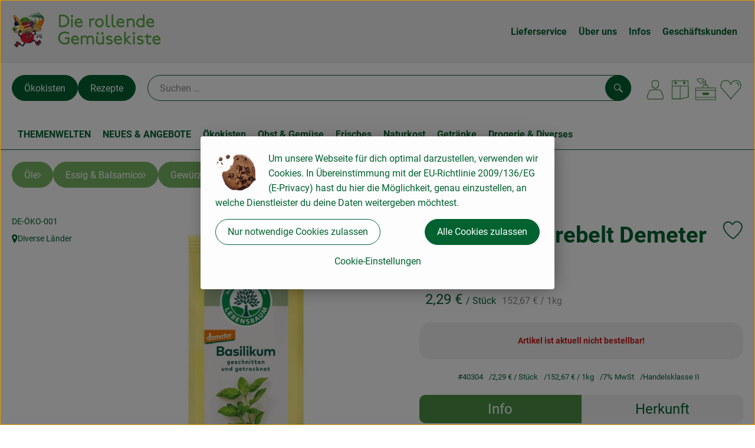

--- FILE ---
content_type: text/html; charset=UTF-8
request_url: https://www.rollende-gemuesekiste.de/p/basilikum-gerebelt-demeter-15g-40304
body_size: 31827
content:
<!DOCTYPE html><html lang="de"><head><title>Basilikum gerebelt Demeter 15g - Die rollende Gemüsekiste</title><meta charset="utf8" /><meta name="viewport" content="width=device-width, initial-scale=1" /><link rel="icon" type="image/png" href="https://www.rollende-gemuesekiste.de/imagor/89D8-mDENdINFBTvSa4s75h7Y_ZiD9tlRvihP-0S/9x0%3A85x65/fit-in/filters%3Aexpire%281800325845000%29%3Aquality%2895%29/rollende-gemuesekiste%252Fshared%252FData%252FPersistent%252FResources%252F%252Ff%252Fc%252F6%252Ff%252Ffc6fe5d9bee694196eb0af63ace7fd7fdb546480" /><link rel="stylesheet" href="https://www.rollende-gemuesekiste.de/_Resources/Static/Packages/Oekokiste.Core/Styles/App2.0.css?bust=03513d5f" /><link href="https://www.rollende-gemuesekiste.de/_Resources/Static/Packages/Jonnitto.PrettyEmbedHelper/Styles/Main.css?bust=e0c3c489" rel="stylesheet" type="text/css" /><link rel="stylesheet" href="https://www.rollende-gemuesekiste.de/_Resources/Static/Packages/Oekokiste.Core/map-main.css?bust=16651b7b" /><link rel="stylesheet" href="https://www.rollende-gemuesekiste.de/_Resources/Static/Packages/Oekokiste.Rezepte/Rezepte.css?bust=88624b48" /><link href="https://www.rollende-gemuesekiste.de/_Resources/Static/Packages/Jonnitto.PrettyEmbedHelper/Styles/Main.css?bust=e0c3c489" rel="stylesheet" type="text/css" /><link rel="apple-touch-icon" type="image/png" href="https://www.rollende-gemuesekiste.de/imagor/89D8-mDENdINFBTvSa4s75h7Y_ZiD9tlRvihP-0S/9x0%3A85x65/fit-in/filters%3Aexpire%281800325845000%29%3Aquality%2895%29/rollende-gemuesekiste%252Fshared%252FData%252FPersistent%252FResources%252F%252Ff%252Fc%252F6%252Ff%252Ffc6fe5d9bee694196eb0af63ace7fd7fdb546480" /><link rel="stylesheet" href="https://www.rollende-gemuesekiste.de/_Resources/Static/Packages/Oekokiste.Core/Styles/Pwa.css?bust=6e2eba4c" /><script data-never-block>window.deferBasketEvents = true; window.pushServerPublicKey = 'BHQXXZFpDcfRztCdxGAufKORIRpeuw2xyISCSUk8zKRgwDpcYp8UFvMn4Z9fbpwnQgxkMLcggJh-dzj_LQSoMGA'; window.pushIsEnabled = true;</script><script type="module" defer src="https://www.rollende-gemuesekiste.de/_Resources/Static/Packages/Oekokiste.Core/JS/bundle.js?bust=105f5675" data-never-block></script><script data-never-block>window.basketData = undefined;</script><script data-never-block>window.translationTable = {"Oekokiste.Core:Basket:alternatives.noneFound":"Keine Tauschvorschl\u00e4ge gefunden","Oekokiste.Core:Basket:alternatives.showMore":"Neue Tauschvorschl\u00e4ge","Oekokiste.Core:Basket:buy-button.label.only-pre-ordered-products":"Jetzt vorbestellen","Oekokiste.Core:Basket:buy-button.label.order-now":"Zahlungspflichtig bestellen","Oekokiste.Core:Basket:buy-button.label.submit-changes":"\u00c4nderungen absenden","Oekokiste.Core:Basket:recipe-suggestions.button.see-recipe":"Rezept ansehen","Oekokiste.Core:Basket:recipe-suggestions.noneFound":"Keine Rezepte gefunden","Oekokiste.Core:Basket:recipe-suggestions.showMore":"Neue Rezeptvorschl\u00e4ge","Oekokiste.Core:Basket:recommendation-buttons.button.swap-articles.label":"Artikel austauschen","Oekokiste.Core:Basket:show-recipes.button":"Rezepte anzeigen","Oekokiste.Core:Basket:sum.minus-voucher":"abz\u00fcgl. Gutschein","Oekokiste.Core:DeliveryDates:calendar.events.multiple-orders":"Mehrere Bestellungen","Oekokiste.Core:DeliveryDates:calendar.events.order":"Bestellung","Oekokiste.Core:DeliveryDates:calendar.events.subscription-box":"Abokiste","Oekokiste.Core:DeliveryDates:calendar.events.tour":"Tour","Oekokiste.Core:DeliveryDates:calendar.today":"Heute","Oekokiste.Core:ErrorMessages:voucher.wrong-format":"Der Gutschein-Code wurde im falschen Format \u00fcbertragen.","Oekokiste.Core:Header:last-order-change-countdown.message.h":"Noch {timeRemaining} Std.!","Oekokiste.Core:Header:last-order-change-countdown.message.m":"Noch {timeRemaining} Min.!","Oekokiste.Core:Main:datetime.o-clock":"Uhr","Oekokiste.Core:MyAccount:accordion.field.deleteAccount.confirm":"L\u00f6schen des Kontos bitte best\u00e4tigen.","Oekokiste.Core:MyAccount:accordion.field.logindata.form.email.error.emailsNotMatching":"E-Mail Adressen stimmen nicht \u00fcberein","Oekokiste.Core:MySubscriptions:deselected-article-error-message":"Fehler beim Eintragen des Artikels oder der Gruppe. Bitte versuchen Sie es erneut.","Oekokiste.Core:MySubscriptions:deselected-article-success-message":"Vielen Dank, deine Eingabe wird gepr\u00fcft und dann deiner Liste hinzugef\u00fcgt.","Oekokiste.Core:MySubscriptions:deselected-article-wrong-input-message":"Bitte geben Sie einen g\u00fcltigen Artikel oder eine Gruppe ein.","Oekokiste.Core:ProductPage:image.alt-text":"Produktfoto zu ","Oekokiste.Core:ProductPage:price.approximately.short":"ca.","Oekokiste.Core:PushNotifications:register.client-permission-denied":"","Oekokiste.Core:PushNotifications:register.missing-public-key":"","Oekokiste.Core:SearchBar:search-results.recipes.image.alt-text":"Rezeptbild f\u00fcr ","Oekokiste.Core:SearchBar:search-results.show-less-button.label":"weniger Suchergebnisse","Oekokiste.Core:SearchBar:search-results.show-more-button.label":"weitere Suchergebnisse","Oekokiste.Core:Signup:delivery.depotSelected.which-tour-info.pickup":"Abholer","Oekokiste.Core:Signup:delivery.storageInstructions.form.storage.info.error-message.too-long":"Leider kann unser System zur Zeit nur 190 Zeichen speichern. Bitte k\u00fcrze deine Abstellnotiz.","Oekokiste.Core:Signup:gtc.errorMessage.passwordsNotMatching":"Passw\u00f6rter stimmen nicht \u00fcberein","Oekokiste.Core:Signup:payment.errorMessage.ibanInvalid":"Die IBAN ist ung\u00fcltig","Oekokiste.Core:Signup:process.step1.label":"Adresse pr\u00fcfen","Oekokiste.Core:Signup:process.step2.label":"Pers\u00f6nliche Daten","Oekokiste.Core:Signup:process.step3.label":"Zustellung","Oekokiste.Core:Signup:process.step4.label":"Bezahlung","Oekokiste.Core:Signup:process.step5.label":"AGB","Oekokiste.Core:UrlPaths:basket.url.path.label":"\/warenkorb","Oekokiste.Core:UrlPaths:myAccount.url.path.label":"\/mein-profil","Oekokiste.Core:UrlPaths:orderOverview.url.path.label":"\/bestellungen","Oekokiste.Core:YourOrders:delivery-note":"","Oekokiste.Core:YourOrders:order-state.cancelled":"Storniert","Oekokiste.Core:YourOrders:order-state.delivered":"Geliefert","Oekokiste.Core:YourOrders:order-state.done":"Abgeschlossen","Oekokiste.Core:YourOrders:order-state.open":"Offen","Oekokiste.Core:YourOrders:order-state.preparation":"In Vorbereitung","Oekokiste.Core:YourOrders:order-state.unknown":"Unbekannt","Oekokiste.Loyalty:RegioPoints:basket.regio-points":"{points} Regio Boni"}; window.locale = 'de'; window.localeForUrl = '';</script><script defer type="application/javascript" data-never-block>window.cookiePunchConfig={"consent":{"privacyPolicyUrl":"\/footer\/datenschutz.html","elementID":"klaro","noAutoLoad":false,"htmlTexts":true,"embedded":false,"groupByPurpose":false,"storageMethod":"cookie","cookieName":"cookieconsent","cookieExpiresAfterDays":120,"default":false,"mustConsent":false,"acceptAll":true,"hideDeclineAll":false,"hideLearnMore":false,"noticeAsModal":false,"disablePoweredBy":true,"additionalClass":null,"cookiePath":null,"cookieDomain":null,"contextualConsentOnly":false,"purposes":{"mediaembeds":{"name":"mediaembeds","title":"Videos","description":"Erlaubt die Einbindung von Videos."},"analytics":{"name":"analytics","title":"Analytics","description":"Tracking des Nutzerverhaltens (z.B. f\u00fcr gezieltere Werbekampagnen)."},"support":{"name":"support","title":"Kundensupport","description":"Erlaubt die Einbindung von Support-Hilfsmitteln, wie z.B. einem Chat."},"maps":{"name":"maps","title":"Kartendarstellung","description":"Externe Dienstleister*innen, die uns bei der Zahlungsabwicklung unterst\u00fctzen."},"payment":{"name":"payment","title":"Zahlungsabwicklung","description":""},"externalContent":{"name":"externalContent","title":"external content","description":"external content"}},"services":{"youtube":{"name":"youtube","title":"Youtube","description":"Erlaubt die Einbindung von Youtube-Videos.","purposes":["mediaembeds"],"contextualConsentOnly":null,"default":null,"cookies":null,"required":null,"optOut":null,"onlyOnce":null,"onInit":null,"onAccept":null,"onDecline":null},"googleAnalytics4":{"name":"googleAnalytics4","title":"Google Analytics 4","description":"Tracking und Auswertung des Nutzerverhaltens per Google Analytics.","purposes":["analytics"],"contextualConsentOnly":null,"default":null,"cookies":[{"pattern":"^_ga(_.*)?","patternIsRegex":true}],"required":null,"optOut":null,"onlyOnce":null,"onInit":null,"onAccept":"window.googleAnalyticsOnAccept()","onDecline":"window.googleAnalyticsOnDecline()"},"googleTagManager":{"name":"googleTagManager","title":"Google Tag Manager","description":"Einbettung von Tracking- und Auswertungsservices von Google und Drittanbietern per Google Tag Manager.","purposes":["analytics"],"contextualConsentOnly":null,"default":null,"cookies":null,"required":null,"optOut":null,"onlyOnce":null,"onInit":"window.googleTagManagerOnInit()","onAccept":"window.googleTagManagerOnAccept()","onDecline":null},"googleAds":{"name":"googleAds","title":"Google Ads","description":"Tracking und Auswertung von Google Ads-Kampagnen.","purposes":["analytics"],"contextualConsentOnly":null,"default":null,"cookies":null,"required":null,"optOut":null,"onlyOnce":null,"onInit":null,"onAccept":"window.googleAdsOnAccept()","onDecline":"window.googleAdsOnDecline()"},"googleMaps":{"name":"googleMaps","title":"Google Maps","description":"Erlaubt die Darstellung von Google Maps.","purposes":["maps"],"contextualConsentOnly":null,"default":null,"cookies":null,"required":null,"optOut":null,"onlyOnce":null,"onInit":null,"onAccept":null,"onDecline":null},"openStreetMap":{"name":"openStreetMap","title":"Open Street Map","description":"Erlaubt die Darstellung von Open Street Map","purposes":["maps"],"contextualConsentOnly":null,"default":null,"cookies":null,"required":null,"optOut":null,"onlyOnce":null,"onInit":null,"onAccept":null,"onDecline":null},"956034f83d6e1223fd21dcee28186bf0":{"name":"956034f83d6e1223fd21dcee28186bf0","title":"1000\u00b0ePaper","description":"Externe Inhalte von https:\/\/www.rollende-gemuesekiste.de\/wp-content\/uploads\/epaper\/index.html - Erlaubt die Einbindung unserer Chronik als E-Paper.","purposes":["externalContent"],"contextualConsentOnly":null,"default":null,"cookies":null,"required":null,"optOut":null,"onlyOnce":null,"onInit":null,"onAccept":null,"onDecline":null}},"translations":{"acceptAll":"Alle akzeptieren","acceptSelected":"Ausgew\u00e4hlte akzeptieren","close":"Schlie\u00dfen","consentModal":{"description":"Die folgenden Einstellungen regeln, welche Cookies auf dieser Seite eingebunden werden.","title":"Cookie-Einstellungen"},"consentNotice":{"changeDescription":"Seit Ihrem letzten Besuch gab es \u00c4nderungen, bitte erneuern Sie Ihre Zustimmung.","title":"Cookie-Einstellungen","description":"Um unsere Webseite f\u00fcr dich optimal darzustellen, verwenden wir Cookies. In \u00dcbereinstimmung mit der EU-Richtlinie 2009\/136\/EG (E-Privacy) hast du hier die M\u00f6glichkeit, genau einzustellen, an welche Dienstleister du deine Daten weitergeben m\u00f6chtest.","learnMore":"Cookie-Einstellungen","testing":"Testmodus!"},"contextualConsent":{"acceptAlways":"Immer","acceptOnce":"Einmalig","description":"Cookie-Schutz: Hier verbirgt sich externer Inhalt von {title}. Soll dieser geladen werden? Dabei werden Cookies gesetzt.","descriptionEmptyStore":"Um diesem Dienst dauerhaft zustimmen zu k\u00f6nnen, m\u00fcssen Sie {title} in den {link} zustimmen.","modalLinkText":"Cookie-Einstellungen"},"decline":"Nur notwendige Cookies zulassen","ok":"Alle Cookies zulassen","poweredBy":"Realisiert mit Klaro!","privacyPolicy":{"name":"Datenschutzerkl\u00e4rung","text":"Weitere Informationen erh\u00e4ltst du in unserer {privacyPolicy}."},"purposeItem":{"service":"Dienst","services":"Dienste"},"purposes":{"advertising":{"description":"Diese Dienste verarbeiten pers\u00f6nliche Informationen, um Ihnen personalisierte oder interessenbezogene Werbung zu zeigen.","title":"Werbung"},"functional":{"description":"Diese Dienste sind f\u00fcr die korrekte Funktion dieser Website unerl\u00e4sslich. Sie k\u00f6nnen sie hier nicht deaktivieren, da der Dienst sonst nicht richtig funktionieren w\u00fcrde.\n","title":"Dienstbereitstellung"},"marketing":{"description":"Diese Dienste verarbeiten pers\u00f6nliche Daten, um Ihnen relevante Inhalte \u00fcber Produkte, Dienstleistungen oder Themen zu zeigen, die Sie interessieren k\u00f6nnten.","title":"Marketing"},"performance":{"description":"Diese Dienste verarbeiten personenbezogene Daten, um den von dieser Website angebotenen Service zu optimieren.\n","title":"Optimierung der Leistung"}},"save":"Speichern","service":{"disableAll":{"description":"Mit diesem Schalter k\u00f6nnen Sie alle Dienste aktivieren oder deaktivieren.","title":"Alle Dienste aktivieren oder deaktivieren"},"optOut":{"description":"Diese Dienste werden standardm\u00e4\u00dfig geladen (Sie k\u00f6nnen sich jedoch abmelden)","title":"(Opt-out)"},"purpose":"Zweck","purposes":"Zwecke","required":{"description":"Dieser Service ist immer erforderlich","title":"(immer erforderlich)"}}}}};</script><script defer type="application/javascript" src="/_Resources/Static/Packages/Sandstorm.CookiePunch/build/cookiepunch.nocss.js?bust=17c044dc" data-never-block></script><script async data-src="https://www.googletagmanager.com/gtag/js?id=G-LSQ5MHKQZS" data-type="text/javascript" type="text/plain" data-name="googleAnalytics4"></script><script data-type="text/javascript" data-src="/_Resources/Static/Packages/Oekokiste.Core/JavaScript/GoogleAnalytics4.js?bust=318c564b" id="ga4-script-tag" data-accountkey="G-LSQ5MHKQZS" type="text/plain" data-name="googleAnalytics4"></script><script type="text/javascript" data-never-block src="/_Resources/Static/Packages/Oekokiste.Core/JavaScript/GoogleAnalytics4CallbackFunctions.js?bust=b6706231"></script><script data-type="text/javascript" data-src="/_Resources/Static/Packages/Oekokiste.Core/JavaScript/GoogleTagManager.js?bust=80fe284e" id="gtm-script-tag" data-accountkey="GTM-PL373F3D" type="text/plain" data-name="googleTagManager"></script><script type="text/javascript" data-never-block src="/_Resources/Static/Packages/Oekokiste.Core/JavaScript/GoogleTagManagerCallbackFunctions.js?bust=9149ddcf"></script><script type="text/javascript" src="/_Resources/Static/Packages/Oekokiste.Core/JavaScript/MatomoTagManager.js?bust=679d5ae9" id="matomo-tag-manager-script-tag" data-host="https://matomo.oekokiste.sandstorm.de" data-containerid="P4ZPKS7g"></script><script src="https://www.rollende-gemuesekiste.de/_Resources/Static/Packages/Jonnitto.PrettyEmbedHelper/Scripts/Main.js?bust=276ba02d" deferred data-never-block></script><link rel="manifest" href="/api/pwa/manifest" crossorigin="use-credentials" /><link rel="x-oekokiste-service-worker" href="https://www.rollende-gemuesekiste.de/_Resources/Static/Packages/Oekokiste.Core/serviceWorker.js?bust=47a653f8" /><meta property="og:title" content="Basilikum gerebelt Demeter 15g" /><meta property="og:image" content="https://www.rollende-gemuesekiste.de/imagor/Tx0wAkEahBWc7h6wBxctCWGbRyEgACi988-AMKKp/fit-in/300x0/filters%3Aquality%2895%29/https%253A%252F%252Foekobox-online.eu%252Fv3%252Fshop%252Fgemuesekiste%252Fapi%252Fpx%252Fbt%252F40304%253Fbs.fit%253D0%2526bs.w%253D1200%2526h%253Da7371d18" /></head><body x-data="authentication(1)" x-ref="bodyTag" data-currency="€" @update-user-details.window="updateUserDetails()" class><div x-data="deliveryDates"><a data-testid="skipLink" href="#mainContent" class="skip-link sr-only sr-only--focusable" x-transition>Zum Hauptinhalt springen</a>        <div x-cloak x-show="changeSelectedOrderIsLoading" class="delivery-dates__loading__wrapper full-page-backdrop">
            <i class="oeko-icon-Tauschen icon--spinner-spin" aria-hidden="true"></i>
        </div>
        <span aria-live="polite" class="sr-only" x-text="changeSelectedOrderIsLoading ? 'Liefertermin wird geändert...' : ''"></span>        <dialog
            x-ref="conflictModal"
            class="modal delivery-dates__conflict-modal"
            aria-label="Dialog: Konflikt ist aufgetreten"
        >
            <div class="modal__header">
                <h2 class="modal__title">
                    Änderungen im Warenkorb
                </h2>
            </div>
            <div class="modal__body">
                <p>Hey, du hast Änderungen im Warenkorb für den <strong x-text="$getDateFormatted($store.deliveryDates.currentDeliveryTour?.date, 'short')"></strong> noch nicht abgesendet.</p>
                <p>Bitte entscheide bevor du in den neuen Termin <strong x-text="$getDateFormatted(newTourCandidate?.date, 'short')"></strong> wechselst, was du tun möchtest:</p>
                <div class="delivery-dates__conflict-modal__options">
                    <button
                        class="button"
                        x-on:click="transferAndSwitch(['modalButton'])"
                        :disabled="conflictModalButtonPressed !== null"
                    >
                        Mitnehmen
                        <i x-cloak x-show="conflictModalButtonPressed === 'transferAndSwitch'" class="oeko-icon-Tauschen icon--spinner-spin" aria-hidden="true"></i>
                    </button>
                    <span aria-live="polite" class="sr-only" x-text="conflictModalButtonPressed === 'transferAndSwitch' ? 'Änderungen am Warenkorb werden mitgenommen...' : ''"></span>

                    <button
                        class="button"
                        x-on:click="discardAndSwitch"
                        :disabled="conflictModalButtonPressed !== null"
                    >
                        Verwerfen
                        <i x-cloak x-show="conflictModalButtonPressed === 'discardAndSwitch'" class="oeko-icon-Tauschen icon--spinner-spin" aria-hidden="true"></i>
                    </button>
                    <span aria-live="polite" class="sr-only" x-text="conflictModalButtonPressed === 'discardAndSwitch' ? 'Änderungen am Warenkorb werden verworfen...' : ''"></span>

                    <button
                        class="button"
                        x-on:click="submitAndSwitch"
                        :disabled="conflictModalButtonPressed !== null"
                    >
                        Abschicken
                        <i x-cloak x-show="conflictModalButtonPressed === 'submitAndSwitch'" class="oeko-icon-Tauschen icon--spinner-spin" aria-hidden="true"></i>
                    </button>
                    <span aria-live="polite" class="sr-only" x-text="conflictModalButtonPressed === 'submitAndSwitch' ? 'Änderungen am Warenkorb werden abgeschickt...' : ''"></span>

                    <button
                        class="button button--type-inverted"
                        x-on:click="abortAndShowBasket"
                        :disabled="conflictModalButtonPressed !== null"
                    >
                        Warenkorb anschauen
                    </button>

                    <button
                        class="button button--type-inverted"
                        x-on:click="abortAndStay"
                        :disabled="conflictModalButtonPressed !== null"
                    >
                        Liefertermin nicht wechseln
                    </button>
                </div>
                <div class="form__error-message" x-show="$store.basket.submitErrorMessage" x-text="$store.basket.submitErrorMessage"></div>
                <!--<label>
                    <input type="checkbox" x-ref="rememberDecision"/>
                    Diese Entscheidung merken und in Zukunft nicht mehr fragen
                </label>-->
                <p>Zur Erinnerung:</p>
                <ul>
                    <li>Du kannst die Bestellung bis zum Bestellschluss immer wieder ändern!</li>
                    <!-- TODO: <li>Diese Einstellung kannst du unter "Meine Einstellungen" zurüclsetzen.</li> -->
                </ul>

                <!-- TODO: Show hint if orderLimit is not fullfilled and show last possible order time
                <p>
                    <sup>*</sup> Hinweis: Diese Bestellung liegt unter dem Mindestbestellwert.<br />
                    Du musst also möglicherweise bis zum  <span x-text="$getDateTimeFormatted(newTourCandidate.lastOrderChange, 'long')"></span> noch etwas hinzubestellen!
                </p>
                -->
            </div>
        </dialog><dialog x-ref="checkAvailabilityModal" class="modal" aria-label="Dialog: Artikel nicht verfügbar">
    <div class="modal__header">
        <h2 class="modal__title">Artikel nicht verfügbar</h2>
    </div>
    <div class="modal__body">
        <p>
            Folgende Artikel konnten leider nicht mitgenommen werden, da sie zum <strong x-text="$getDateFormatted($store.deliveryDates.currentDeliveryTour?.date)"></strong> nicht verfügbar sind .
        </p>
        <ul class="delivery-dates__item-list">
            <template x-for="product in nonTransferableProducts">
                <li
                    class="delivery-dates__item-list__item"
                    role="listitem"
                    x-bind:data-testid="product.id"
                    x-bind:aria-label="() => product.information.name . ' nicht für neues Lieferdatum verfügbar'"
                >
                    <div class="delivery-dates__item">
                        <div class="delivery-dates__item-image">
                            <img x-bind:src="product.information.imageUrl" x-bind:alt="product.information.name" />
                        </div>
                        <div class="delivery-dates__item-meta">
                            <div class="delivery-dates__item-title-and-price">
                                <h5 class="delivery-dates__item-title" x-text="product.information.name"></h5>
                                <span x-text="$getNumberFormatted(product.amount)"></span> à <span x-text="product.unit.unit"></span> × <span x-text="$getPriceFormatted(product.price)"></span> = <strong class="delivery-dates__item-price" x-text="$getPriceFormatted($getPrice(product))"></strong>
                            </div>
                        </div>
                    </div>
                </li>
            </template>
        </ul>
    </div>
    <form method="dialog" class="modal__footer">
        <button type="submit" class="button" @click="closeCheckAvailabilityModal()">Ok</button>
    </form>
</dialog>        <dialog
            x-ref="selectedTourModal"
            class="modal delivery-dates__select-tour-modal"
            aria-label="Dialog: Tour auswählen"
        >
            <div class="modal__header">
                <h2 class="modal__title">
                    <span
                        x-show="$store.deliveryDates.clickedTour?.address"
                        x-text="$store.deliveryDates.clickedTour?.address + ' am ' + $getDateFormatted($store.deliveryDates.clickedTour?.date)"
                    ></span>
                    <span
                        x-cloak
                        x-show="!$store.deliveryDates.clickedTour?.address"
                        x-text="$store.deliveryDates.clickedTour?.label + ' am ' + $getDateFormatted($store.deliveryDates.clickedTour?.date)"
                    ></span>
                </h2>
            </div>
            <div class="modal__body">
                <p x-cloak x-show="$deliveryDateWasMoved($store.deliveryDates.clickedTour)" class="text--important">
                    Ursprünglicher Liefertag: <strong x-text="$getDateFormatted($store.deliveryDates.clickedTour?.isReplacementFor, 'short')"></strong>
                </p>
                <p x-cloak x-show="$store.deliveryDates.clickedTour?.lastOrderChang" class="text--important">
                    Bestellschluss ist <strong x-text="$getDateTimeFormatted($store.deliveryDates.clickedTour?.lastOrderChange, 'short')"></strong>.
                </p>
                <div>
                    <span class="delivery-dates__select-tour-modal__label">Lieferkosten:</span>
                    <span x-text="$getPriceFormatted($store.deliveryDates.clickedTour?.deliveryCost)"></span>
                    <span x-show="$store.deliveryDates.clickedTour?.alwaysApplyDeliveryCost === false">
                        (ab <span x-text="$getPriceFormatted($store.deliveryDates.clickedTour?.noDeliveryCostThreshold)"></span> Bestellwert keine Liefergebühren)
                    </span>
                </div>
                <div x-show="$store.deliveryDates.clickedTour?.orders.length > 0">
                    <span class="delivery-dates__select-tour-modal__label">Bestellungen:</span>
                    <template x-for="order in $store.deliveryDates.clickedTour?.orders">
                        <div :data-testid="order.id" x-show="order.state !== 'Cancelled'" class="delivery-dates__select-tour-modal__order-exists__item">
                            <div>
                                <div x-show="order.id === -1">
                                    Es ist eine Abokiste zur Lieferung geplant.
                                </div>
                                <div x-show="order.id !== -1">
                                    <strong x-text="'#' + order.id"></strong> mit
                                    <span x-text="order.itemCount"></span>  Positionen über 
                                    <strong x-text="$getPriceFormatted(order.billingSum)"></strong><br />
                                    Lieferadresse: <strong x-text="order.address"></strong>
                                </div>
                                <span class="delivery-dates__select-tour-modal__order-not-changable-hint" x-show="!order.isChangeable">Diese Bestellung kann nicht geändert werden!</span>
                            </div>
                            <button
                                autofocus
                                :disabled="$isSelectedOrder($store.deliveryDates.clickedTour, order)"
                                x-show="!isBeforeToday($store.deliveryDates.clickedTour) && order.isChangeable"
                                class="button button--size-small button--select-tour"
                                aria-label=Auswählen
                                x-on:click="() => handleConfirmSelectTourModal($store.deliveryDates.clickedTour, order)">
                                Auswählen
                            </button>
                            <button
                                x-show="isBeforeToday($store.deliveryDates.clickedTour) || !order.isChangeable"
                                autofocus
                                class="button button--size-small button--type-inverted"
                                x-on:click="() => handleChangeToOrderHistory(order.id)">
                                Zur Bestellhistorie
                            </button>
                        </div>
                    </template>
                </div>
            </div>
            <div class="modal__footer">
                <button class="button button--type-inverted" x-on:click="handleCloseSelectTourModal()">
                    Schließen
                </button>
                <button
                    autofocus
                    :disabled="$isSelectedTour($store.deliveryDates.clickedTour) || isBeforeToday($store.deliveryDates.clickedTour)"
                    x-show="$store.deliveryDates.clickedTour?.orders.length === 0 || $store.deliveryDates.clickedTour?.orders.filter(order => order.state !== 'Cancelled').length === 0"
                    class="button"
                    x-on:click="() => handleConfirmSelectTourModal($store.deliveryDates.clickedTour, null)">
                    Auswählen
                </button>
            </div>
        </dialog>    <div
        x-data="miniBasket(false, 0, false)"
        class="mini-basket"
        :class="{ 'mini-basket--is-open': miniBasketIsOpen, 'mini-basket--is-loaded': !basketIsLoading }"
        x-trap="miniBasketIsOpen"
        @toggle-mini-basket.window="toggleMiniBasket()"
        @click.outside="closeMiniBasket(event)"
    >
            <dialog x-ref="cancelOrderModal" class="modal" aria-label="Dialog: Bestellung wirklich stornieren?">
        <div class="modal__header">
            <h2 class="modal__title">Bestellung wirklich stornieren?</h2>
        </div>
        <div class="modal__body" x-cloak x-show="$store.deliveryDates.currentOrder?.id === -1 || basketContainsSubscriptions()">
            Hinweis: Wenn du diese Bestellung stornierst,<br />wird eine Lieferpause für die betroffenen Abokisten/Abo Artikel erstellt.
        </div>
        <div class="modal__footer">
            <button
                type="button"
                class="button button--type-very-important"
                x-on:click="onCancelOrder"
                x-cloak
            >
                Ja, Bestellung stornieren
                <i x-show="$store.basket.isCancelling" class="oeko-icon-Tauschen icon--spinner-spin" aria-hidden="true"></i>
            </button>
            <span aria-live="polite" class="sr-only" x-text="$store.basket.isCancelling ? 'Bestellung wird storniert...' : ''"></span>

            <form method="dialog">
                <button class="button" type="submit" x-on:click="resetOrder">
                Nein, Bestellung nicht stornieren
                </button>
            </form>
        </div>
    </dialog>
            <header class="mini-basket__header">
        <div class="mini-basket__header-icon shop-menu__item shop-menu__item--basket">
        <img x-show="$store.basket.productCount === 0" src='https://www.rollende-gemuesekiste.de/imagor/6OVuZ8z97W-Quzs02ErGjVRjok91aOYkhfJTvMhR/8x0%3A198x190/fit-in/0x80/filters%3Aexpire%281800325845000%29%3Aquality%2895%29/rollende-gemuesekiste%252Fshared%252FData%252FPersistent%252FResources%252F%252Fd%252F0%252F9%252F4%252Fd094c0e5783272a1ef80707ca8bcd80b802b13cb' alt='Zum Warenkorb' class='shop-menu__item__icon' /><img x-cloak x-show="$store.basket.productCount > 0" src='https://www.rollende-gemuesekiste.de/imagor/pyrjDP5T-E13XSMWWmhjVmT5D_GeLaUbiArvDJth/7x0%3A197x190/fit-in/0x80/filters%3Aexpire%281800325845000%29%3Aquality%2895%29/rollende-gemuesekiste%252Fshared%252FData%252FPersistent%252FResources%252F%252Fd%252F0%252F9%252F4%252Fd094c0e5783272a1ef80707ca8bcd80b802b13cb' alt='Zum Warenkorb' class='shop-menu__item__icon' />
            <span class="shop-menu__item-counter" x-cloak x-show="$store.basket.productCount > 0"><span x-text="$store.basket.productCount"></span></span>
        </div>
        <h3 class="mini-basket__header-headline">
           Warenkorbvorschau
        </h3>
        <div class="mini-basket__header-order-note" x-cloak x-show="$store.user.isSignedIn && $store.deliveryDates.currentDeliveryTour">
            
                    Deine Bestellung <template x-if="$store.deliveryDates.currentOrder && $store.deliveryDates.currentOrder.id > 0"><strong data-testid="current-order-id" x-text="'#' + $store.deliveryDates.currentOrder.id"></strong></template> zum <strong x-text="$getDateFormatted($store.deliveryDates.currentDeliveryTour?.date, 'long')"></strong><br />Bis zum <strong x-text="$getDateTimeFormatted($store.deliveryDates.currentDeliveryTour?.lastOrderChange, 'long')"></strong> änderbar!
                
        </div>
        <div class="mini-basket__header-order-note" x-cloak x-show="!$store.user.isSignedIn">
            <a href="/login">Bitte Einloggen und Lieferdatum auswählen</a>
        </div>
        <div class="mini-basket__header-order-note" x-cloak x-show="$store.user.isSignedIn && !$store.deliveryDates.currentDeliveryTour">
            Scheinbar gab es ein Problem beim Laden der Liefertermine.
            <a href=/lieferdatum class="button button--size-small">Bitte Lieferdatum auswählen</a>
        </div>
        <div class="mini-basket__alcohol-note" x-cloak x-show="basketContainsProductsWithAlcohol()">
            
                    Es befinden sich Artikel mit Alkohol im Warenkorb. Die Lieferung darf nicht an Minderjährige erfolgen. Unser Fahrer wird dies bei der Auslieferung überprüfen.
                
        </div>
            <button class="mini-basket__header-close button button--square button--type-very-important-inverted" x-on:click="toggleMiniBasket()" aria-labelledby="close-mini-basket" x-show="miniBasketIsOpen">
        <i class="oeko-icon-close"></i>
        <span id="close-mini-basket" hidden>Warenkorbvorschau schließen</span>
    </button>
    </header>
        <div class="mini-basket__items" x-show="miniBasketIsOpen">
            <div class="basket__loading-indicator" x-cloak x-show="basketIsLoading">
                <i class="oeko-icon-Tauschen icon--spinner-spin" aria-hidden="true"></i>
            </div>
            <span aria-live="polite" class="sr-only" x-text="basketIsLoading ? 'Warenkorb wird geladen...' : ''"></span>
                <div class="mini-basket__empty" x-cloak x-show="showBasketIsEmptyMessage">
        <i class="oeko-icon-Box-traurig"></i>
    </div>
    <ul>
        <template x-for="voucher in $store.basket.vouchers" :key="voucher.model.id">
            <li
                x-bind:data-product-id="voucher.model.id"
                class="mini-basket__item mini-basket__item--Voucher"
                role="listitem"
                class="mini-basket__item--voucher"
            >
                <div class="mini-basket__item__tile">
                    <div :data-testid="'basketItemTitle-' + voucher.model.id" class="mini-basket__item-title">
                        <span x-text="getVoucherLabel(voucher)"></span>
                    </div>
                    <div x-cloak x-show="voucher.isPartOfExistingOrder" class="mini-basket__item-icon">
                        <i class="oeko-icon-Haken"></i>
                    </div>
                    <a x-class="mini-basket__item-image">
                        <img x-bind:src="voucher.imageUrl" x-bind:alt="$translate('Oekokiste.Core:ProductPage:image.alt-text') + getVoucherLabel(voucher)" loading="lazy" />
                    </a>
                    <div class="mini-basket__item-meta">
                        <div class="mini-basket__item-details">
                            <strong class="mini-basket__item-price" x-text="$getPriceFormatted(getSingleVoucherValue(voucher))"></strong>
                        </div>
                        <template x-if="voucher.model.type === 'PercentualVoucher'">
                            <div class="mini-basket__item-note">
                                <span>Der endgültige Rabatt wird nach dem Packen deiner Kiste anhand des tatsächlichen Rechnungsbetrags berechnet.</span>
                            </div>
                        </template>
                    </div>
                </div>
            </li>
        </template>
        <template x-for="(bucket, date) in sortedProducts" :key="date">
            <li>
                <h5 class="mini-basket__items-headline" x-show="date !== ''">
                    <span>
                        Deine Bestellung für <span x-text="$getDateFormatted(date, 'long')"></span>:
                    </span>
                </h5>
                <ul>
                    <template x-for="product in bucket.products" :key="product.idInBasket">
                        <li
                            x-bind:data-product-id="product.id"
                            class="mini-basket__item"
                            role="listitem"
                            :class="getClass(product)"
                            x-data="product($data.product.information, $data.product.information.discount)"
                        >
                            <div class="mini-basket__item__tile" x-bind:class="productHasInsufficientRemainingItems() ? 'mini-basket__item--insufficient-remaining-items-border' : ''">
                                    <a :data-testid="'basketItemTitle-' + product.id" x-bind:href="getProductUrl(product)" class="mini-basket__item-title">
        <span x-html="getTitle(product)"></span>
        <span
            x-show="product.information.productType !== 'Recipe'"
            class="sr-only"
            x-text="', ' + product.amount + ' '"></span>
        <span
            x-cloak x-show="product.information.productType !== 'Recipe' && product.unit.unit.includes('g') && !product.unit.unit.includes('kg')" class="sr-only">×</span>
        <span
            x-show="product.information.productType !== 'Recipe'"
            class="sr-only"
            x-text="' ' + product.unit.unit + ' im Warenkorb für insgesamt ' + $getPriceFormatted(getPrice(product))"
        ></span>
    </a>
                                    <div x-cloak x-show="getIconClass(product)" class="mini-basket__item-icon">
        <i :class="getIconClass(product)"></i>
    </div>
                                    <a x-bind:href="product.information.url" class="mini-basket__item-image" :class="product.information.productType === 'Recipe' ? 'mini-basket__item-image--recipe' : ''">
        <img x-bind:src="product.information.imageUrl" x-bind:alt="$translate('Oekokiste.Core:ProductPage:image.alt-text') + product.information.name" loading="lazy" />
    </a>
                                <div class="mini-basket__item-meta">
                                    <span class="mini-basket__item__duplicate-label" x-show="productHasDuplicatesInBasket(product)">Doppelt</span>
                                        <template x-if="product.information.productType !== 'Voucher' && product.information.productType !== 'Recipe'">
        <div class="mini-basket__item-details" x-show="product.amount > 0">
            <span aria-label="Menge" x-text="$getNumberFormatted(product.amount)"></span>
            <span x-cloak x-show="product.unit.unit.includes('g') && !product.unit.unit.includes('kg')">×</span>
            <span aria-label="Einheit" x-text="product.unit.unit"></span>
            <span>=</span>
            <strong class="mini-basket__item-price" x-text="$getPriceFormatted(getPrice(product))"></strong>
            <span class="mini-basket__item-discount" aria-label="Rabatt von:" x-cloak x-show="product.discount > 0" x-text="'-' + product.discount + '%'"></span>
        </div>
        <small x-show="getPrice(product) > 0">(inkl. <span x-text='product.information.vat'></span>% MwSt.)</small>
    </template>
    <template x-if="product.information.productType === 'Recipe'">
        <div class="mini-basket__item-details" x-show="product.amount > 0 && product.information.productType === 'Recipe'">
            <div class="mini-basket__item-details" x-show="product.information.productType === 'Recipe'">
                <span x-text="product.amount + ' Portionen'"></span>
            </div>
        </div>
    </template>
    <!-- <deprecated> {@see \Oekokiste\Core\Domain\Projection\Basket\Events\UpstreamOrderUpdateBasketEvent::fromArray} -->
    <template x-if="product.information.productType === 'Voucher'">
        <div class="mini-basket__item-details">
            <span class="mini-basket__item-price" x-text="$getPriceFormatted(getSingleVoucherValue(product))"></span>
        </div>
    </template>
    <!-- </deprecated> -->
    <template x-if="product.repeatXWeeks">
        <div class="mini-basket__item-subscription">
            <i class="oeko-icon-Tauschen"></i>
            <div>
                Im Abo <span x-text="$getLabelForSubscriptionValue(product.repeatXWeeks, [{&quot;value&quot;:&quot;0&quot;,&quot;label&quot;:&quot;Artikel einmalig liefern&quot;},{&quot;value&quot;:&quot;1&quot;,&quot;label&quot;:&quot;w\u00f6chentlich liefern&quot;},{&quot;value&quot;:&quot;2&quot;,&quot;label&quot;:&quot;alle 2 Wochen liefern&quot;},{&quot;value&quot;:&quot;3&quot;,&quot;label&quot;:&quot;alle 3 Wochen liefern&quot;},{&quot;value&quot;:&quot;4&quot;,&quot;label&quot;:&quot;alle 4 Wochen liefern&quot;},{&quot;value&quot;:&quot;6&quot;,&quot;label&quot;:&quot;alle 6 Wochen liefern&quot;},{&quot;value&quot;:&quot;8&quot;,&quot;label&quot;:&quot;alle 8 Wochen liefern&quot;}])"></span> <br />
                <!-- <span>ab Freitag 14.03.2021 (TODO)</span> -->
            </div>
        </div>
    </template>
    <template x-if="product.note">
        <div class="mini-basket__item-note">
            <span x-text="product.note"></span>
        </div>
    </template>

                                    <template x-if="getTourLimitDateForProduct(product)">
                                        <div class="mini-basket__item-order-period">
                                            Vorgezogener Bestellschluss: <span x-text="$getDateTimeFormatted(getTourLimitDateForProduct(product))"></span>
                                        </div>
                                    </template>
                                    <template x-if="!product.information.isProtected && !product.isChangeable && product.amount > 0">
                                        <div class="mini-basket__item-order-period mini-basket__item-exceeded-order-period">
                                            Bestellschluss bereits überschritten
                                        </div>
                                    </template>
                                    <div x-cloak x-show="product.isRemoved" class="mini-basket__item-item-removed-note">
                                        Artikel wird bei Absenden aus bestehender Bestellung entfernt
                                    </div>
                                    <div
                                        x-cloak
                                        x-show="productHasInsufficientRemainingItems()"
                                        class="mini-basket__item-insufficient-items-remaining-note"
                                    >
                                        Von diesem Artikel gibt es leider nur noch <span x-text="product.information.remainingItems * product.unit.factor"></span> <span x-text="product.unit.unit"></span>.
                                    </div>
                                </div>
                                <div x-cloak x-show="canEditProduct(product)" class="mini-basket__item-actions">
                                    <select
                                        x-cloak
                                        x-show="product.information.units.length > 1"
                                        title="Einheit"
                                        x-on:change="changeUnit(event, product)"
                                    >
                                        <template x-for="unit in product.information.units">
                                            <option :value="unit.name" :selected="product.unit.unitId === unit.unitId" x-text="unit.name"></option>
                                        </template>
                                    </select>
                                    <button data-testid="button-decrease" class="button button--square button--type-inverted button--size-small" x-bind:class="productHasInsufficientRemainingItems() ? 'mini-basket__item--insufficient-remaining-items-decrease-button' : ''" x-on:click="decreaseSelectedAmount(product)">
                                        <i class="oeko-icon-minus"></i>
                                        <span class="sr-only">Anzahl reduzieren</span>
                                    </button>
                                    <button data-testid="button-increase" class="button button--square button--size-small" x-on:click="increaseSelectedAmount(product)">
                                        <i class="oeko-icon-plus"></i>
                                        <span class="sr-only">Anzahl erhöhen</span>
                                    </button>
                                </div>
                                <div x-cloak x-show="canEditProduct(product)">
                                    <span aria-live="polite" class="sr-only" x-text="product.amount + ' ' + product.unit.unit + ' im Warenkorb für insgesamt ' + $getPriceFormatted(getPrice(product))"></span>
                                </div>
                                <div class="bulk-indicator bulk-indicator--mini" x-show="product.information.bulkPrice">
                                    <template x-if="!bulkAmountReached()">
                                        <span class="bulk-indicator__text">
                                            <span class="bold" x-text="'Noch ' + $missingToNextBulk(productInBasket?.information, productInBasket?.amount, productInBasket?.unit?.factor, productInBasket?.itemType)"></span>
                                            <span class="bold" x-cloak x-show="productInBasket?.unit?.unit.includes('g') && !productInBasket?.unit?.unit.includes('kg')">×</span>
                                            <span class="bold" x-text="productInBasket?.unit?.unit"></span>
                                            dann nur
                                            <span class="bold" x-html="bulkPriceFormatted"></span>
                                        </span>
                                    </template>
                                    <template x-if="bulkAmountReached()">
                                        <span class="bulk-indicator__text">
                                            <span class="bold">Jippie!</span> Jetzt gilt der Sparpreis: 
                                            <span class="bold" x-html="bulkPriceFormatted"></span>
                                        </span>
                                    </template>
                                </div>
                                <template x-if="product.information.bulkPrice">
                                    <span aria-live="polite" class="sr-only" x-html="bulkAmountReached() ? 'Jetzt gilt der Sparpreis:  ' + bulkPriceFormattedWithoutUnit + ' pro ' + productInBasket?.information.baseUnit : 'Noch ' + $missingToNextBulk(productInBasket?.information, productInBasket?.amount, productInBasket?.unit?.factor, productInBasket?.itemType)"></span>
                                    <span aria-live="polite" class="sr-only" x-cloak x-show="productInBasket?.unit?.unit.includes('g') && !productInBasket?.unit?.unit.includes('kg')">×</span>
                                    <span aria-live="polite" class="sr-only" x-html="productInBasket?.unit?.unit + ' dann nur ' + bulkPriceFormattedWithoutUnit + ' pro ' + productInBasket?.information.baseUnit"></span>
                                </template>
                                <div x-cloak x-show="product.isRemoved" class="mini-basket__item-undo">
                                    <button
                                        class="button button--type-inverted button--size-small"
                                        x-on:click="undoRemoveProduct(product, event)"
                                    >
                                        Rückgängig
                                        <span class="sr-only">(Löschen rückgängig machen)</span>
                                    </button>
                                </div>
                                <button
                                    x-cloak
                                    x-show="canDeleteProduct(product)"
                                    class="mini-basket__item-remove button button--square button--type-grey"
                                    x-bind:class="productHasInsufficientRemainingItems() ? 'mini-basket__item--insufficient-remaining-items-delete-button' : ''"
                                    x-on:click="removeProductFromBasket(product, event)"
                                >
                                    <i class="oeko-icon-trash"></i>
                                    <span class="sr-only">Artikel aus Warenkorb entfernen</span>
                                </button>

                            </div>
                            <template x-if="showAlternativesAndRecipeButtons(product)">
                                    <div x-data="recommendations" class="recommendations" :class="{'recommendations--is-open' : alternativesOpen || recipesOpen}">
        <template x-if="alternativesOpen || recipesOpen">
            <button
                class="recommendations__close button button--square button--type-very-important-inverted"
                x-on:click="hideRecommendations(event)"
            >
                <i class="oeko-icon-close" aria-hidden="true"></i>
                <span class="sr-only">Empfehlungen schließen</span>
            </button>
        </template>
            <template x-if="alternativesOpen">
        <div class="recommendations__content">
            <div class="recommendations__content-is-loading" x-show="alternativesLoading">
                <i class="oeko-icon-Tauschen icon--spinner-spin" aria-hidden="true"></i>
            </div>
            <span aria-live="polite" class="sr-only" x-text="alternativesLoading ? 'Tauschartikel werden geladen...' : ''"></span>
            <template x-for="alternative in alternatives">
                <div class="recommendations__entry">
                    <a x-bind:href="alternative.information.url" class="mini-basket__item-title">
                        <h5 x-html="getTitle(alternative)"></h5>
                    </a>
                        <a x-bind:href="alternative.information.url" class="mini-basket__item-image" :class="alternative.information.productType === 'Recipe' ? 'mini-basket__item-image--recipe' : ''">
        <img x-bind:src="alternative.information.imageUrl" x-bind:alt="$translate('Oekokiste.Core:ProductPage:image.alt-text') + alternative.information.name" loading="lazy" />
    </a>
                    <div class="mini-basket__item-meta">
                            <template x-if="alternative.information.productType !== 'Voucher' && alternative.information.productType !== 'Recipe'">
        <div class="mini-basket__item-details" x-show="alternative.amount > 0">
            <span aria-label="Menge" x-text="$getNumberFormatted(alternative.amount)"></span>
            <span x-cloak x-show="alternative.unit.unit.includes('g') && !alternative.unit.unit.includes('kg')">×</span>
            <span aria-label="Einheit" x-text="alternative.unit.unit"></span>
            <span>=</span>
            <strong class="mini-basket__item-price" x-text="$getPriceFormatted(getPrice(alternative))"></strong>
            <span class="mini-basket__item-discount" aria-label="Rabatt von:" x-cloak x-show="alternative.discount > 0" x-text="'-' + alternative.discount + '%'"></span>
        </div>
        <small x-show="getPrice(alternative) > 0">(inkl. <span x-text='alternative.information.vat'></span>% MwSt.)</small>
    </template>
    <template x-if="alternative.information.productType === 'Recipe'">
        <div class="mini-basket__item-details" x-show="alternative.amount > 0 && alternative.information.productType === 'Recipe'">
            <div class="mini-basket__item-details" x-show="alternative.information.productType === 'Recipe'">
                <span x-text="alternative.amount + ' Portionen'"></span>
            </div>
        </div>
    </template>
    <!-- <deprecated> {@see \Oekokiste\Core\Domain\Projection\Basket\Events\UpstreamOrderUpdateBasketEvent::fromArray} -->
    <template x-if="alternative.information.productType === 'Voucher'">
        <div class="mini-basket__item-details">
            <span class="mini-basket__item-price" x-text="$getPriceFormatted(getSingleVoucherValue(alternative))"></span>
        </div>
    </template>
    <!-- </deprecated> -->
    <template x-if="alternative.repeatXWeeks">
        <div class="mini-basket__item-subscription">
            <i class="oeko-icon-Tauschen"></i>
            <div>
                Im Abo <span x-text="$getLabelForSubscriptionValue(alternative.repeatXWeeks, [{&quot;value&quot;:&quot;0&quot;,&quot;label&quot;:&quot;Artikel einmalig liefern&quot;},{&quot;value&quot;:&quot;1&quot;,&quot;label&quot;:&quot;w\u00f6chentlich liefern&quot;},{&quot;value&quot;:&quot;2&quot;,&quot;label&quot;:&quot;alle 2 Wochen liefern&quot;},{&quot;value&quot;:&quot;3&quot;,&quot;label&quot;:&quot;alle 3 Wochen liefern&quot;},{&quot;value&quot;:&quot;4&quot;,&quot;label&quot;:&quot;alle 4 Wochen liefern&quot;},{&quot;value&quot;:&quot;6&quot;,&quot;label&quot;:&quot;alle 6 Wochen liefern&quot;},{&quot;value&quot;:&quot;8&quot;,&quot;label&quot;:&quot;alle 8 Wochen liefern&quot;}])"></span> <br />
                <!-- <span>ab Freitag 14.03.2021 (TODO)</span> -->
            </div>
        </div>
    </template>
    <template x-if="alternative.note">
        <div class="mini-basket__item-note">
            <span x-text="alternative.note"></span>
        </div>
    </template>
                    </div>
                    <div class="recommendations__entry-actions">
                        <div
                            class="mini-add-to-basket"
                            x-data="addToBasket(
                                alternative.amountConfiguration,
                                alternative.information,
                            )"
                            x-on:click="handleAllClickEvents(event)"
                        >
                            <div class="add-to-basket__in-basket" x-cloak x-show="selectedAmount > 0">
                                <strong x-text="currentPrice"></strong> im Warenkorb
                            </div>
                            <div class="add-to-basket__primary-actions">
                                <button
                                    class="button button--size-small button--type-important"
                                    :aria-label="selectedAmount > 0 ? 'Anzahl im Warenkorb erhöhen' : 'Produkt zum Warenkorb hinzufügen'"
                                    x-on:click="addProductAlternativeToBasket(alternative.amount)"
                                >
                                    <i class="oeko-icon-plus" aria-hidden="true"></i>
                                    Hinzufügen
                                </button>
                            </div>
                        </div>
                        <button class="button button--size-small" x-on:click="swap(product, alternative)">
                            <i class="oeko-icon-Tauschen" aria-hidden="true"></i> Tauschen
                        </button>
                    </div>
                </div>
            </template>
        </div>
    </template>
            <template x-if="recipesOpen">
        <div class="recommendations__content">
            <div class="recommendations__content-is-loading" x-show="recipesLoading">
                <i class="oeko-icon-Tauschen icon--spinner-spin" aria-hidden="true"></i>
            </div>
            <span aria-live="polite" class="sr-only" x-text="recipesLoading ? 'Rezepte werden geladen...' : ''"></span>
            <template x-for="recipe in recipes">
                <div class="recommendations__entry">
                    <a x-bind:href="recipe.url" class="mini-basket__item-image mini-basket__item-image--recipe">
                        <img x-bind:src="recipe.imageUrl" x-bind:alt="recipe.name" />
                    </a>
                    <div class="mini-basket__item-meta">
                        <a x-bind:href="recipe.url" class="mini-basket__item-title-and-price">
                            <h5 class="mini-basket__item-title" x-text="recipe.name"></h5>
                            <span x-show="recipe.duration" class="mini-basket__item__recipe-detail">
                                <i class="oeko-icon-Zubereitungszeit" aria-hidden="true"></i>
                                <span x-text="recipe.duration"></span> Minuten
                            </span>
                            <span x-show="recipe.difficulty" class="mini-basket__item__recipe-detail">
                                <i class="oeko-icon-Schwierigkeit" aria-hidden="true"></i>
                                <span x-text="recipe.difficulty"></span>
                            </span>
                            <span x-show="recipe.ingredientsCount" class="mini-basket__item__recipe-detail">
                                <i class="oeko-icon-Zutaten" aria-hidden="true"></i>
                                <span x-text="recipe.ingredientsCount"></span> Zutaten
                            </span>
                        </a>
                    </div>
                    <div class="mini-basket__item-actions">
                        <a x-bind:href="recipe.url" class="button">
                            Rezept ansehen
                        </a>
                    </div>
                </div>
            </template>
        </div>
    </template>
            <div
        class="recommendations__actions "
        :class="getRecommendationsClass(product, true, true)"
    >
            <template x-if="!recipesOpen">
        <div class="recommendations__action">
            <button
                class="button button--size-small button--secondary" x-on:click="showAlternativeProducts(product, event)">
                <i class="oeko-icon-Tauschen" :class="{'icon--spinner-spin' : alternativesLoading}" aria-hidden="true"></i>
                <span x-text="alternativesButtonLabel">
                    Artikel austauschen
                </span>
            </button>
            <span aria-live="polite" class="sr-only" x-text="alternativesLoading ? 'Tauschartikel werden geladen...' : ''"></span>
        </div>
    </template>
            <template x-if="!alternativesOpen && !$isPartOfRecipeBox(product)">
        <div class="recommendations__action">
            <button
                class="button button--size-small"
                x-on:click="showRecipeSuggestions(product, event)"
            >
                <i class="oeko-icon-Kochboxen" :class="{'icon--spinner-spin' : recipesLoading}" aria-hidden="true"></i>
                <span x-text="recipesButtonLabel">
                    Passende Rezepte
                </span>
            </button>
            <span aria-live="polite" class="sr-only" x-text="recipesLoading ? 'Rezepte werden geladen...' : ''"></span>
        </div>
    </template>
        <template x-if="alternativesOpen || recipesOpen">
            <div class="recommendations__action recommendations__action--close">
                <button
                    class="button button--size-small button--type-very-important-inverted"
                    x-on:click="hideRecommendations(event)"
                >
                    <i class="oeko-icon-close" aria-hidden="true"></i>
                    <span>
                        Schließen
                    </span>
                </button>
            </div>
        </template>
    </div>
    </div>

                            </template>
                        </li>
                    </template>
                </ul>
            </li>
        </template>
    </ul>
        </div>
        <footer class="mini-basket__footer" x-show="miniBasketIsOpen">
            <div class="mini-basket__footer-inner" x-cloak x-show="basketIsEmpty()">
                    <div class="mini-basket__footer-empty-note" x-cloak x-show="showBasketIsEmptyMessage">
        <strong>Hier passt noch ganz viel rein!</strong>
        <p>
            Es sieht so aus, als hättest Du noch nichts<br />zu Deinem Warenkorb hinzugefügt.
        </p>
        <a href="/" class="button">Jetzt einkaufen</a>
    </div>
            </div>
            <div class="mini-basket__footer-inner" x-cloak x-show="!basketIsEmpty()">
                    <table class="mini-basket__sum-table" x-cloak x-show="basketContainsOnlyPreOrderProducts() == false">
        <tbody>
        <tr x-cloak x-show="!$store.basket.minOrderValue?.isReached && $store.user.isSignedIn">
            <td colspan="2" class="mini-basket__min-value-note">
                    <span x-cloak x-show="!$store.basket.minOrderValue?.overwritingPackStation">
        
                    Mindestbestellwert von <strong x-text="$getPriceFormatted($store.basket.minOrderValue?.minOrderValue)"></strong> noch nicht erreicht
                
    </span>
    <span x-cloak x-show="$store.basket.minOrderValue?.overwritingPackStation">
        
                    Mindestbestellwert von <strong x-text="$getPriceFormatted($store.basket.minOrderValue?.minOrderValue)"></strong> oder <strong x-text="$getPriceFormatted($store.basket.minOrderValue?.overwritingPackStation?.minOrderValue)"></strong> an <span x-text="$store.basket.minOrderValue?.overwritingPackStation?.name"></span> noch nicht erreicht
                
    </span>
            </td>
        </tr>
        <tr x-cloak x-show="$store.basket.minOrderValue?.packStations.length > 0 && $store.user.isSignedIn">
            <td colspan="2">
                    <div class="mini-basket__min-value-packstation-note">
        <template x-for="packStation in packStationsWithUnreachedMinOrderValue">
            <span :data-testid="packStation.name">
                
                    Mindestbestellwert von <strong x-text="$getPriceFormatted(packStation.minOrderValue)"></strong> an <span x-text="packStation.name"></span> noch nicht erreicht
                
            </span>
        </template>
    </div>
            </td>
        </tr>
        <tr>
            <td><strong>Gesamtsumme</strong></td>
            <td><strong x-text="$getPriceFormatted(getSum())"></strong></td>
        </tr>
        </tbody>
    </table>
                <a href="/warenkorb" class="button" data-testid="to-basket-button" >Zum Warenkorb</a>
            </div>
        </footer>
    </div><header class="shop-header" x-data="header" x-ref="header" x-on:scroll.window="handleWindowScroll()" aria-label="Shop Header"><div x-cloak x-show="$store.user.isSignedIn &amp;&amp; $store.deliveryDates.currentOrder &amp;&amp; $store.deliveryDates.currentOrder.id !== 0 &amp;&amp; $store.basket.hasOpenChanges" class="shop-header__open-changes"><strong>Achtung: </strong> Du hast noch offene Änderungen in deinem <a href=/warenkorb>Warenkorb</a>. Vergiss nicht, deine Änderungen abzusenden!  🥕</div><a href="/sendungsstatus" x-data="deliveryStatus" x-cloak x-show="$store.deliveryStatus.deliveryState &gt; 0" class="shop-header__delivery-status"><div class="shop-header__delivery-status__container container"><div class="shop-header__delivery-status__content"><p class="shop-header__delivery-status__description">Deine Kiste ist auf dem Weg zu dir.<br />Schau dir hier den Sendungsstatus an.</p><i class="oeko-icon-Truck shop-header__delivery-status__icon"></i></div></div></a><div class="shop-header__secondary"><div class="shop-header__content container"><a class="shop-header__logo" href="/" title="Zur Startseite"><img src="https://www.rollende-gemuesekiste.de/imagor/prkoPrptCNLg2RvSHrIouUc530ZOy4x_16UgJfBH/fit-in/0x120/filters%3Aexpire%281800325845000%29%3Aquality%2895%29/rollende-gemuesekiste%252Fshared%252FData%252FPersistent%252FResources%252F%252F8%252F0%252F9%252F0%252F80901aa95af46ebdff7f1fd929d1795842294ed3" alt="Logo von Die rollende Gemüsekiste" /></a><nav class="neos-menu" aria-label="Metamenü"><ul class='main-menu__items main-menu__items--level-1'><li>
            <a
                class='main-menu__item  main-menu__item--has-children'
                href='/lieferservice/so-gehts.html'
                x-on:click='closeMenu($event)'
            >
                  Lieferservice <div class='main-menu__item-arrow' x-on:click='openSecondLevel($event)'>
                <i class='oeko-icon-angle-down'></i>
            </div>
            </a>
        <ul class='main-menu__items main-menu__items--level-2'><li class="main-menu__back-entry">
                <a class='main-menu__item' x-on:click='backToLevel1($event)' href='#'>
                    <i class='oeko-icon-angle-left'></i> <span>Zurück zu Lieferservice</span>
                </a></li><li>
            <a
                class='main-menu__item  '
                href='/lieferservice/so-gehts.html'
                x-on:click='closeMenu($event)'
            >
                  So geht's <div class='main-menu__item-arrow' x-on:click='openSecondLevel($event)'>
                <i class='oeko-icon-angle-down'></i>
            </div>
            </a>
        </li><li>
            <a
                class='main-menu__item  '
                href='/lieferservice/haufige-fragen.html'
                x-on:click='closeMenu($event)'
            >
                  Häufige Fragen <div class='main-menu__item-arrow' x-on:click='openSecondLevel($event)'>
                <i class='oeko-icon-angle-down'></i>
            </div>
            </a>
        </li><li>
            <a
                class='main-menu__item  '
                href='/lieferservice/5-1-schnupperangebot.html'
                x-on:click='closeMenu($event)'
            >
                  5+1 Schnupperangebot <div class='main-menu__item-arrow' x-on:click='openSecondLevel($event)'>
                <i class='oeko-icon-angle-down'></i>
            </div>
            </a>
        </li><li>
            <a
                class='main-menu__item  '
                href='/lieferservice/liefergebiet.html'
                x-on:click='closeMenu($event)'
            >
                  Liefergebiet <div class='main-menu__item-arrow' x-on:click='openSecondLevel($event)'>
                <i class='oeko-icon-angle-down'></i>
            </div>
            </a>
        </li><li>
            <a
                class='main-menu__item  '
                href='/lieferservice/unsere-app.html'
                x-on:click='closeMenu($event)'
            >
                  Unsere App <div class='main-menu__item-arrow' x-on:click='openSecondLevel($event)'>
                <i class='oeko-icon-angle-down'></i>
            </div>
            </a>
        </li></ul></li><li>
            <a
                class='main-menu__item  main-menu__item--has-children'
                href='/ueber-uns/gemuesekisten-team.html'
                x-on:click='closeMenu($event)'
            >
                  Über uns <div class='main-menu__item-arrow' x-on:click='openSecondLevel($event)'>
                <i class='oeko-icon-angle-down'></i>
            </div>
            </a>
        <ul class='main-menu__items main-menu__items--level-2'><li class="main-menu__back-entry">
                <a class='main-menu__item' x-on:click='backToLevel1($event)' href='#'>
                    <i class='oeko-icon-angle-left'></i> <span>Zurück zu Über uns</span>
                </a></li><li>
            <a
                class='main-menu__item  '
                href='/ueber-uns/gemuesekisten-team.html'
                x-on:click='closeMenu($event)'
            >
                  Gemüsekisten-Team <div class='main-menu__item-arrow' x-on:click='openSecondLevel($event)'>
                <i class='oeko-icon-angle-down'></i>
            </div>
            </a>
        </li><li>
            <a
                class='main-menu__item  '
                href='/ueber-uns/unsere-werte.html'
                x-on:click='closeMenu($event)'
            >
                  Unsere Werte <div class='main-menu__item-arrow' x-on:click='openSecondLevel($event)'>
                <i class='oeko-icon-angle-down'></i>
            </div>
            </a>
        </li><li>
            <a
                class='main-menu__item  '
                href='/ueber-uns/lieferanten-partner.html'
                x-on:click='closeMenu($event)'
            >
                  Lieferanten & Partner <div class='main-menu__item-arrow' x-on:click='openSecondLevel($event)'>
                <i class='oeko-icon-angle-down'></i>
            </div>
            </a>
        </li><li>
            <a
                class='main-menu__item  '
                href='/ueber-uns/stellenangebote.html'
                x-on:click='closeMenu($event)'
            >
                  Stellenangebote <div class='main-menu__item-arrow' x-on:click='openSecondLevel($event)'>
                <i class='oeko-icon-angle-down'></i>
            </div>
            </a>
        </li></ul></li><li>
            <a
                class='main-menu__item  main-menu__item--has-children'
                href='/infos/kisten-kurier/uebersichtsseite.html'
                x-on:click='closeMenu($event)'
            >
                  Infos <div class='main-menu__item-arrow' x-on:click='openSecondLevel($event)'>
                <i class='oeko-icon-angle-down'></i>
            </div>
            </a>
        <ul class='main-menu__items main-menu__items--level-2'><li class="main-menu__back-entry">
                <a class='main-menu__item' x-on:click='backToLevel1($event)' href='#'>
                    <i class='oeko-icon-angle-left'></i> <span>Zurück zu Infos</span>
                </a></li><li>
            <a
                class='main-menu__item  '
                href='/infos/kisten-kurier/uebersichtsseite.html'
                x-on:click='closeMenu($event)'
            >
                  Kisten-Kurier <div class='main-menu__item-arrow' x-on:click='openSecondLevel($event)'>
                <i class='oeko-icon-angle-down'></i>
            </div>
            </a>
        </li><li>
            <a
                class='main-menu__item  '
                href='/infos/kiste-verschenken.html'
                x-on:click='closeMenu($event)'
            >
                  Kiste verschenken <div class='main-menu__item-arrow' x-on:click='openSecondLevel($event)'>
                <i class='oeko-icon-angle-down'></i>
            </div>
            </a>
        </li><li>
            <a
                class='main-menu__item  '
                href='/infos/weiterempfehlen.html'
                x-on:click='closeMenu($event)'
            >
                  Weiterempfehlen <div class='main-menu__item-arrow' x-on:click='openSecondLevel($event)'>
                <i class='oeko-icon-angle-down'></i>
            </div>
            </a>
        </li><li>
            <a
                class='main-menu__item  '
                href='/infos/wochenmaerkte.html'
                x-on:click='closeMenu($event)'
            >
                  Wochenmärkte <div class='main-menu__item-arrow' x-on:click='openSecondLevel($event)'>
                <i class='oeko-icon-angle-down'></i>
            </div>
            </a>
        </li><li>
            <a
                class='main-menu__item  '
                href='/infos/warenkunde.html'
                x-on:click='closeMenu($event)'
            >
                  Warenkunde <div class='main-menu__item-arrow' x-on:click='openSecondLevel($event)'>
                <i class='oeko-icon-angle-down'></i>
            </div>
            </a>
        </li><li>
            <a
                class='main-menu__item  '
                href='/infos/downloads.html'
                x-on:click='closeMenu($event)'
            >
                  Downloads <div class='main-menu__item-arrow' x-on:click='openSecondLevel($event)'>
                <i class='oeko-icon-angle-down'></i>
            </div>
            </a>
        </li><li>
            <a
                class='main-menu__item  '
                href='/infos/reklamationen.html'
                x-on:click='closeMenu($event)'
            >
                  Reklamation <div class='main-menu__item-arrow' x-on:click='openSecondLevel($event)'>
                <i class='oeko-icon-angle-down'></i>
            </div>
            </a>
        </li><li>
            <a
                class='main-menu__item  '
                href='/infos/kontakt.html'
                x-on:click='closeMenu($event)'
            >
                  Kontakt <div class='main-menu__item-arrow' x-on:click='openSecondLevel($event)'>
                <i class='oeko-icon-angle-down'></i>
            </div>
            </a>
        </li></ul></li><li>
            <a
                class='main-menu__item  main-menu__item--has-children'
                href='/geschaeftskunden/uebersicht-geschaeftskunden.html'
                x-on:click='closeMenu($event)'
            >
                  Geschäftskunden <div class='main-menu__item-arrow' x-on:click='openSecondLevel($event)'>
                <i class='oeko-icon-angle-down'></i>
            </div>
            </a>
        <ul class='main-menu__items main-menu__items--level-2'><li class="main-menu__back-entry">
                <a class='main-menu__item' x-on:click='backToLevel1($event)' href='#'>
                    <i class='oeko-icon-angle-left'></i> <span>Zurück zu Geschäftskunden</span>
                </a></li><li>
            <a
                class='main-menu__item  '
                href='/geschaeftskunden/buerokiste.html'
                x-on:click='closeMenu($event)'
            >
                  Bürokiste <div class='main-menu__item-arrow' x-on:click='openSecondLevel($event)'>
                <i class='oeko-icon-angle-down'></i>
            </div>
            </a>
        </li><li>
            <a
                class='main-menu__item  '
                href='/geschaeftskunden/gutscheine-fuer-mitarbeitende.html'
                x-on:click='closeMenu($event)'
            >
                  Gutscheine für Mitarbeitende <div class='main-menu__item-arrow' x-on:click='openSecondLevel($event)'>
                <i class='oeko-icon-angle-down'></i>
            </div>
            </a>
        </li><li>
            <a
                class='main-menu__item  '
                href='/geschaeftskunden/grosshandelsvorteile.html'
                x-on:click='closeMenu($event)'
            >
                  Großhandelsvorteile <div class='main-menu__item-arrow' x-on:click='openSecondLevel($event)'>
                <i class='oeko-icon-angle-down'></i>
            </div>
            </a>
        </li><li>
            <a
                class='main-menu__item  '
                href='/geschaeftskunden/eu-schulprogramm.html'
                x-on:click='closeMenu($event)'
            >
                  EU-Schulprogramm <div class='main-menu__item-arrow' x-on:click='openSecondLevel($event)'>
                <i class='oeko-icon-angle-down'></i>
            </div>
            </a>
        </li></ul></li></ul></nav></div></div><div class="shop-header__primary"><div class="shop-header__content container" :class="{'shop-header__content--search-results-visible': $store.showSearchResults}"><a class="shop-header__logo" href="/" title="Zur Startseite"><img src="https://www.rollende-gemuesekiste.de/imagor/prkoPrptCNLg2RvSHrIouUc530ZOy4x_16UgJfBH/fit-in/0x120/filters%3Aexpire%281800325845000%29%3Aquality%2895%29/rollende-gemuesekiste%252Fshared%252FData%252FPersistent%252FResources%252F%252F8%252F0%252F9%252F0%252F80901aa95af46ebdff7f1fd929d1795842294ed3" alt="Logo von Die rollende Gemüsekiste" /></a><button x-on:click="$dispatch('toggle-mobile-menu')" class="button button--type-link mobile-menu-toggle"><i class="oeko-icon-navicon"></i><span class="sr-only">Mobiles Menu öffnen oder schließen</span></button><nav class="kisten-menu" aria-label="Linkmenü"><ul class="main-menu__items main-menu__items--level-1"><li><a class="button" title="Link zu Ökokisten" href="/m/oekokisten?path=/n_18">Ökokisten</a></li><li><a class="button" title="Link zu Rezepte" href="/rezepte.html">Rezepte</a></li></ul></nav><form x-data="searchBar" method="GET" action="/suche" x-ref="search" class="search-bar" x-on:click.outside="closeSearchResults(event)"><input type="search" placeholder="Suchen …" x-model="searchTerm" x-on:focus="$store.showSearchResults = true" x-on:click="handleSearchInputClick" x-on:input.debounce.250="event =&gt; triggerSearch(event)" x-ref="searchBarInput" name="term" aria-label="Suche" id="search-bar-input" autocomplete="off" /><button type="button" x-cloak x-show="searchTerm !== ''" class="button button--square search-bar__button--clear" x-on:click="clearSearch(event)"><i class="oeko-icon-close" aria-hidden="true"></i><span class="sr-only">Suche zurücksetzen</span></button><button class="button button--square search-bar__button--submit" type="submit"><i class="oeko-icon-Search" aria-hidden="true"></i><span class="sr-only">Suchen</span></button><div class="search-bar__results" x-show="$store.showSearchResults &amp;&amp; searchTerm.length &gt; 0 &amp;&amp; results" x-cloak><div class="search-bar__loading-overlay" x-show="isLoading"><i class="oeko-icon-Tauschen icon--spinner-spin" aria-hidden="true"></i></div><div class="search-bar__no-results" x-show="showNoResultsHint" x-cloak><p>Es wurden keine Ergebnisse zu <b x-text='searchTerm'></b> gefunden.</p></div><div class="search-bar__error" x-show="hasError" x-cloak><p>Leider ist bei der Suche etwas schief gelaufen. Bitte probiere es gleich erneut.</p></div><div class="search-bar__result__category" x-show="results.products.length &gt; 0"><span class="search-bar__result__category__title">Produkte</span></div><ul x-show="results.products.length &gt; 0" class="search-bar__result-list search-bar__result-list--product" :class="{'search-bar__result-list--show-all': allResultsAreVisible.products}"><template x-for="(result, index) in results.products"><li x-bind:data-product-id="result.identifier" x-data="product(result.productInformation, result.productInformation.discount)"><a class="search-bar__result__product" x-bind:href="result.url + '?source=search&amp;i=' + index"><img loading="lazy" :src="result.productInformation.imageUrl" :alt="$translate('Oekokiste.Core:ProductPage:image.alt-text') + result.productInformation.name" /><div class="search-bar__result__product__price-and-title"><span x-text="result.title"></span><template x-if="!showPriceOverrides"><span class="search-bar__result__product__price" x-html=" &quot;(&quot; + result.formattedPrices.price + &quot;)&quot; "></span></template><template x-if="showPriceOverrides"><span class="search-bar__result__product__price" x-html="'(' + basePriceOverwriteFormatted + ')'"></span></template><template x-if="discountCanBeApplied()"><span class="search-bar__result__product__discount-label" aria-label="Dieses Produkt hat einen Rabatt von" x-text="getDiscountValue()"></span></template></div><div class="search-bar__result__product__add-to-basket"><div class="mini-add-to-basket" x-bind:class="{'add-to-basket--in-basket': selectedAmount &gt; 0}" x-data="addToBasket(
                result.amountConfiguration,
                result.productInformation,
            )" x-on:click="handleAllClickEvents(event)"><div class="add-to-basket__in-basket" x-cloak x-show="selectedAmount &gt; 0"><strong x-text="currentPrice"></strong> im Warenkorb</div><div class="add-to-basket__primary-actions"><button class="button" x-on:click="increaseSelectedAmount()" :disabled="result.notAvailable === true"><i class="oeko-icon-plus"></i><i class="oeko-icon-Box"></i><span class="sr-only" x-text="selectedAmount &gt; 0 ? 'Anzahl im Warenkorb erhöhen' : 'Produkt zum Warenkorb hinzufügen'"></span></button></div></div></div></a></li></template></ul><button type="button" class="search-bar__show-more button button--type-secondary" x-show="results.products.length &gt; 3" x-on:click="toggleAllSearchResultsForCategory('products')"><span x-text="!allResultsAreVisible.products ? $translate('Oekokiste.Core:SearchBar:search-results.show-more-button.label') : $translate('Oekokiste.Core:SearchBar:search-results.show-less-button.label') "></span><i class="search-bar__result__category__button__arrow icon--chevron-down oeko-icon-angle-down" :class="{'search-bar__result__category__button__arrow--collapsed': !allResultsAreVisible.products}"></i></button><div class="search-bar__result__category" x-show="results.recipes.length &gt; 0"><span class="search-bar__result__category__title">Rezepte</span></div><ul x-show="results.recipes.length &gt; 0" class="search-bar__result-list search-bar__result-list--product" :class="{'search-bar__result-list--show-all': allResultsAreVisible.recipes}"><template x-for="(result, index) in results.recipes"><li><a class="search-bar__result__recipe" x-bind:href="result.url + '?source=search&amp;i='+index"><img loading="lazy" :src="result.imageUrl" :alt="$translate('Oekokiste.Core:SearchBar:search-results.recipes.image.alt-text') + result.title" /><span x-text="result.title"></span></a></li></template></ul><button type="button" class="search-bar__show-more button button--type-secondary" x-show="results.recipes.length &gt; 3" x-on:click="toggleAllSearchResultsForCategory('recipes')"><span x-text="!allResultsAreVisible.recipes ? $translate('Oekokiste.Core:SearchBar:search-results.show-more-button.label') : $translate('Oekokiste.Core:SearchBar:search-results.show-less-button.label') "></span><i class="search-bar__result__category__button__arrow icon--chevron-down oeko-icon-angle-down" :class="{'search-bar__result__category__button__arrow--collapsed': !allResultsAreVisible.recipes}"></i></button><div class="search-bar__result__category" x-show="results.ecoBoxes.length &gt; 0"><span class="search-bar__result__category__title">Kisten</span></div><ul x-show="results.ecoBoxes.length &gt; 0" class="search-bar__result-list search-bar__result-list--ecobox" :class="{'search-bar__result-list--show-all': allResultsAreVisible.ecoBoxes}"><template x-for="(result, index) in results.ecoBoxes"><li><a class="search-bar__result__ecobox" x-bind:href="result.url + '?source=search&amp;i=' + index"><img loading="lazy" :src="result.imageUrl" :alt="$translate('Oekokiste.Core:ProductPage:image.alt-text') + result.title" /><span x-text="result.title"></span></a></li></template></ul><button type="button" class="search-bar__show-more button button--type-secondary" x-show="results.ecoBoxes.length &gt; 3" x-on:click="toggleAllSearchResultsForCategory('ecoBoxes')"><span x-text="!allResultsAreVisible.ecoBoxes ? $translate('Oekokiste.Core:SearchBar:search-results.show-more-button.label') : $translate('Oekokiste.Core:SearchBar:search-results.show-less-button.label') "></span><i class="search-bar__result__category__button__arrow icon--chevron-down oeko-icon-angle-down" :class="{'search-bar__result__category__button__arrow--collapsed': !allResultsAreVisible.ecoBoxes}"></i></button><div class="search-bar__result__category" x-show="results.neosContent.length &gt; 0"><span class="search-bar__result__category__title">Inhalte</span></div><ul x-show="results.neosContent.length &gt; 0" class="search-bar__result-list" :class="{'search-bar__result-list--show-all': allResultsAreVisible.neosContent}"><template x-for="result in results.neosContent"><li><a x-bind:href="result.url"><span x-text="result.title"></span></a></li></template></ul><button type="button" class="search-bar__show-more button button--type-secondary" x-show="results.neosContent.length &gt; 3" x-on:click="toggleAllSearchResultsForCategory('neosContent')"><span x-text="!allResultsAreVisible.neosContent ? $translate('Oekokiste.Core:SearchBar:search-results.show-more-button.label') : $translate('Oekokiste.Core:SearchBar:search-results.show-less-button.label') "></span><i class="search-bar__result__category__button__arrow icon--chevron-down oeko-icon-angle-down" :class="{'search-bar__result__category__button__arrow--collapsed': !allResultsAreVisible.neosContent}"></i></button></div><span aria-live="polite" class="sr-only" x-text="isLoading &amp;&amp; searchTerm.length &gt; 0 ? 'Suchergebnisse wurden geladen.' : ''"></span></form><nav class="shop-menu" aria-label="Shopmenü"><ul><li class="shop-menu__profile"><a class="shop-menu__item" :href="$store.user.onClickOnProfileLink" title="Link zum Nutzerprofil" aria-label="Link zum Nutzerprofil"><img width='42' x-show='!$store.user.isSignedIn' src='https://www.rollende-gemuesekiste.de/imagor/_FLtELY8fOsrrXER7wlghJgrvS8jqIJIdKM14lss/15x0%3A198x183/fit-in/0x80/filters%3Aexpire%281800325845000%29%3Aquality%2895%29/rollende-gemuesekiste%252Fshared%252FData%252FPersistent%252FResources%252F%252F3%252F2%252F0%252F6%252F320665a74f9288bff3cd8d0396eca793c8cc27dd' alt='user-icon' class='shop-menu__item__icon' /><img width='42' x-show='!$store.user.isSignedIn' src='https://www.rollende-gemuesekiste.de/imagor/G0A8Egqo9rCxs00pep6xgCJfSFOtkkIxG8dz765W/fit-in/0x80/filters%3Aexpire%281800325845000%29%3Aquality%2895%29/rollende-gemuesekiste%252Fshared%252FData%252FPersistent%252FResources%252F%252F3%252F2%252F0%252F6%252F320665a74f9288bff3cd8d0396eca793c8cc27dd' alt='user-icon' class='shop-menu__item__icon--mobile' /><img width='42' x-show='$store.user.isSignedIn' x-cloak src='https://www.rollende-gemuesekiste.de/imagor/_ZXQh1Ovr_Isq0iVHN5PWhWDEYPaBr4vkLu8MdUk/13x0%3A196x183/fit-in/0x80/filters%3Aexpire%281800325845000%29%3Aquality%2895%29/rollende-gemuesekiste%252Fshared%252FData%252FPersistent%252FResources%252F%252Fd%252F1%252F7%252Fc%252Fd17cb776488247ef7cdb1e5d20ac1bd6c230d098' alt='user-icon' class='shop-menu__item__icon' /><img width='42' x-show='$store.user.isSignedIn' x-cloak src='https://www.rollende-gemuesekiste.de/imagor/61pjU5i_s9kuMqeijhl9i_AfOqr8w0wNA8ol5Fzy/fit-in/0x80/filters%3Aexpire%281800325845000%29%3Aquality%2895%29/rollende-gemuesekiste%252Fshared%252FData%252FPersistent%252FResources%252F%252Fd%252F1%252F7%252Fc%252Fd17cb776488247ef7cdb1e5d20ac1bd6c230d098' alt='user-icon' class='shop-menu__item__icon--mobile' /><template x-if="$store.user.isSignedIn &amp;&amp; $store.user.details?.firstname"><span class="shop-menu__username shop-menu__item-addon" x-text="$store.user.details?.firstname"></span></template></a><nav class="shop-menu__sub-menu" x-cloak x-show="$store.user.isSignedIn" aria-label="Mein Profil Menü"><ul><li><a href="/mein-profil">Mein Profil</a></li><li><a href="/bestellungen">Bestellübersicht</a></li><li><a href="/lieferpausen">Lieferpausen</a></li><li><a href="/meine-abos">Meine Abos</a></li><li><a class="button button--size-small" href="#" x-on:click="logout(event)" :disabled="isLoggingOut">Logout<i x-show="!isLoggingOut" class="oeko-icon-sign-out" aria-hidden="true"></i><i x-cloak x-show="isLoggingOut" class="oeko-icon-Tauschen icon--spinner-spin" aria-hidden="true"></i></a><span aria-live="polite" class="sr-only" x-text="isLoggingOut ? 'Du wirst ausgeloggt...' : ''"></span></li></ul></nav></li><li class="shop-menu__choose-delivery-date"><a class="shop-menu__item shop-menu__item--calendar" href="/lieferdatum" title="Link zum Kalender" aria-label="Link zum Kalender"><img width="42" src="https://www.rollende-gemuesekiste.de/imagor/6dSsusJx5onbnIIEnTytYKlaEXddpisTYrhs4QX6/15x0%3A192x177/fit-in/0x80/filters%3Aexpire%281800325845000%29%3Aquality%2895%29/rollende-gemuesekiste%252Fshared%252FData%252FPersistent%252FResources%252F%252Fb%252F3%252F7%252Fc%252Fb37cf4eda3d396f297433b4da5b983524bc45eae" alt="date-icon" class="shop-menu__item__icon" /><img width="42" src="https://www.rollende-gemuesekiste.de/imagor/3VPAoaW1yJ5TmnOA2h0TPiWorp2vMhiYCnx2YpMl/fit-in/0x80/filters%3Aexpire%281800325845000%29%3Aquality%2895%29/rollende-gemuesekiste%252Fshared%252FData%252FPersistent%252FResources%252F%252Fb%252F3%252F7%252Fc%252Fb37cf4eda3d396f297433b4da5b983524bc45eae" alt="date-icon" class="shop-menu__item__icon--mobile" /><template x-if="$store.user.isSignedIn &amp;&amp; $store.deliveryDates.currentDeliveryTour"><span class="shop-menu__item-addon" x-text="getDisplayText()" x-on:destroy="destroy"></span></template></a><nav x-data="deliveryDatesSelector" class="shop-menu__sub-menu" x-cloak x-show="$store.user.isSignedIn" aria-label="Lieferdatumsmenü"><ul class="shop-menu__delivery-dates__list"><template x-for="deliveryEvent in selectableDeliveryEvents"><li class="shop-menu__delivery-dates__list__item"><a href="#" class="shop-menu__delivery-dates-item" x-on:click="() =&gt; changeSelectedOrder(deliveryEvent.tour, deliveryEvent.order)" :class="{ 'shop-menu__delivery-dates-item--is-selected': isSelected(deliveryEvent.tour, deliveryEvent.order) }" :disabled="isSelected(deliveryEvent.tour, deliveryEvent.order)"><strong x-text="$getDateFormatted(deliveryEvent.tour.date, 'short')"></strong><template x-if="deliveryEvent.order"><span x-text="deliveryEvent.order.address"></span></template><template x-if="!deliveryEvent.order &amp;&amp; deliveryEvent.tour.address"><span x-text="deliveryEvent.tour.address"></span></template><span x-show="!deliveryEvent.tour.address &amp;&amp; deliveryEvent.tour.label" x-text="deliveryEvent.tour.label"></span><span x-show="deliveryEvent.order &amp;&amp; deliveryEvent.order?.id !== -1" x-text="'#' + deliveryEvent.order?.id"></span></a></li></template></ul>        <template x-if="$store.deliveryDates.allDates.length == 0">
            <div>
                <p>
                    Es konnten keine Liefertermine gefunden werden.
                </p>
                <button
                    type="button"
                    class="button"
                    x-on:click="reloadDeliveryDates()"
                    :disabled="deliveryDatesReloading"
                >
                    Termine neu laden
                    <i x-show="deliveryDatesReloading" class="oeko-icon-Tauschen icon--spinner-spin" aria-hidden="true"></i>
                </button>
                <span aria-live="polite" class="sr-only" x-text="deliveryDatesReloading ? 'Liefertermine werden neu geladen...' : ''"></span>
            </div>
        </template><a x-cloak x-show="selectableDeliveryEvents.length &gt; 0" class="shop-menu__delivery-dates-item--show-all" href="/lieferdatum">Alle Termine</a></nav></li><li><button data-testid="basketButton" class="shop-menu__item shop-menu__item--basket button button--type-link" title="Link zum Warenkorb" x-on:click="$dispatch('toggle-mini-basket')" aria-labelledby="open-mini-basket"><div class="header-icon__basket__wrapper"><img x-show="$store.basket.productCount === 0" src='https://www.rollende-gemuesekiste.de/imagor/6OVuZ8z97W-Quzs02ErGjVRjok91aOYkhfJTvMhR/8x0%3A198x190/fit-in/0x80/filters%3Aexpire%281800325845000%29%3Aquality%2895%29/rollende-gemuesekiste%252Fshared%252FData%252FPersistent%252FResources%252F%252Fd%252F0%252F9%252F4%252Fd094c0e5783272a1ef80707ca8bcd80b802b13cb' alt='Zum Warenkorb' class='shop-menu__item__icon' /><img x-show="$store.basket.productCount === 0" src='https://www.rollende-gemuesekiste.de/imagor/-lGdm8SqEDA7aJQh33qh-5qQ-j_IxVlSgdaO0Pgg/fit-in/0x80/filters%3Aexpire%281800325845000%29%3Aquality%2895%29/rollende-gemuesekiste%252Fshared%252FData%252FPersistent%252FResources%252F%252Fd%252F0%252F9%252F4%252Fd094c0e5783272a1ef80707ca8bcd80b802b13cb' alt='Zum Warenkorb' class='shop-menu__item__icon--mobile' /><img x-cloak x-show="$store.basket.productCount > 0" src='https://www.rollende-gemuesekiste.de/imagor/pyrjDP5T-E13XSMWWmhjVmT5D_GeLaUbiArvDJth/7x0%3A197x190/fit-in/0x80/filters%3Aexpire%281800325845000%29%3Aquality%2895%29/rollende-gemuesekiste%252Fshared%252FData%252FPersistent%252FResources%252F%252Fd%252F0%252F9%252F4%252Fd094c0e5783272a1ef80707ca8bcd80b802b13cb' alt='Zum Warenkorb' class='shop-menu__item__icon' /><img x-cloak x-show="$store.basket.productCount > 0" src='https://www.rollende-gemuesekiste.de/imagor/-lGdm8SqEDA7aJQh33qh-5qQ-j_IxVlSgdaO0Pgg/fit-in/0x80/filters%3Aexpire%281800325845000%29%3Aquality%2895%29/rollende-gemuesekiste%252Fshared%252FData%252FPersistent%252FResources%252F%252Fd%252F0%252F9%252F4%252Fd094c0e5783272a1ef80707ca8bcd80b802b13cb' alt='Zum Warenkorb' class='shop-menu__item__icon--mobile' /><span class="shop-menu__item-addon" x-cloak x-show="$store.basket.productCount &gt; 0"><span x-text="$getPriceFormatted($store.basket.sumWithoutVouchers)"></span></span><span class="shop-menu__item-counter" x-cloak x-show="$store.basket.productCount &gt; 0" x-text="$store.basket.productCount"></span><span id="open-mini-basket" class="sr-only">Warenkorb öffnen, enthält aktuell <span x-text="$store.basket.productCount"></span> Artikel im Wert von <span x-text="$getPriceFormatted($store.basket.sum)"></span></span></div></button></li><li><a class="shop-menu__item shop-menu__item--wishlist" title="Link zu meinen Lieblingen" href="/lieblinge" aria-labelledby="wishlist-label"><div class="header-icon__favorite__wrapper"><img width="42" src="https://www.rollende-gemuesekiste.de/imagor/wh7l2kdtHQjgLS6g6k7JGLape7LhOGPwh3EsVtC_/17x0%3A191x174/fit-in/0x80/filters%3Aexpire%281800325845000%29%3Aquality%2895%29/rollende-gemuesekiste%252Fshared%252FData%252FPersistent%252FResources%252F%252F7%252F3%252Ff%252F1%252F73f11e9cf2cf1da171cc7b3b07489e04362a1bf2" alt="favorites-icon" class="header-icon__favorite shop-menu__item__icon" /><img width="42" src="https://www.rollende-gemuesekiste.de/imagor/Yaej2oXzVDVH5P7dn8ZpU9bQXGXNvS0J_evnG6qW/fit-in/0x80/filters%3Aexpire%281800325845000%29%3Aquality%2895%29/rollende-gemuesekiste%252Fshared%252FData%252FPersistent%252FResources%252F%252F7%252F3%252Ff%252F1%252F73f11e9cf2cf1da171cc7b3b07489e04362a1bf2" alt="favorites-icon" class="header-icon__favorite shop-menu__item__icon--mobile" /><span x-data="rezeptFavourite" class="shop-menu__item-counter" x-cloak x-show="$store.user.isSignedIn &amp;&amp; getAmountOfFavourites() &gt; 0" x-text="getAmountOfFavourites()"></span><span id="wishlist-label" class="sr-only">Link zu meinen Lieblingen, enthält aktuell <span x-text="$store.wishlist.favourites?.length"></span> Artikel</span></div></a></li></ul></nav></div></div></header><div x-data="mainMenu" x-ref="mainMenu" class="main-menu__wrapper" :class="{'main-menu__wrapper--mobile-menu-visible': $store.mobileMenuOpen == true}" @toggle-mobile-menu.window="toggleMobileMenuThroughEvent()" x-trap.noscroll="$store.mobileMenuOpen"><div class="main-menu container"><div class="pwa-search"><form x-data="searchBar" method="GET" action="/suche" x-ref="search" class="search-bar" x-on:click.outside="closeSearchResults(event)"><input type="search" placeholder="Suchen …" x-model="searchTerm" x-on:focus="$store.showSearchResults = true" x-on:click="handleSearchInputClick" x-on:input.debounce.250="event =&gt; triggerSearch(event)" x-ref="searchBarInput" name="term" aria-label="Suche" id="search-bar-input" autocomplete="off" /><button type="button" x-cloak x-show="searchTerm !== ''" class="button button--square search-bar__button--clear" x-on:click="clearSearch(event)"><i class="oeko-icon-close" aria-hidden="true"></i><span class="sr-only">Suche zurücksetzen</span></button><button class="button button--square search-bar__button--submit" type="submit"><i class="oeko-icon-Search" aria-hidden="true"></i><span class="sr-only">Suchen</span></button><div class="search-bar__results" x-show="$store.showSearchResults &amp;&amp; searchTerm.length &gt; 0 &amp;&amp; results" x-cloak><div class="search-bar__loading-overlay" x-show="isLoading"><i class="oeko-icon-Tauschen icon--spinner-spin" aria-hidden="true"></i></div><div class="search-bar__no-results" x-show="showNoResultsHint" x-cloak><p>Es wurden keine Ergebnisse zu <b x-text='searchTerm'></b> gefunden.</p></div><div class="search-bar__error" x-show="hasError" x-cloak><p>Leider ist bei der Suche etwas schief gelaufen. Bitte probiere es gleich erneut.</p></div><div class="search-bar__result__category" x-show="results.products.length &gt; 0"><span class="search-bar__result__category__title">Produkte</span></div><ul x-show="results.products.length &gt; 0" class="search-bar__result-list search-bar__result-list--product" :class="{'search-bar__result-list--show-all': allResultsAreVisible.products}"><template x-for="(result, index) in results.products"><li x-bind:data-product-id="result.identifier" x-data="product(result.productInformation, result.productInformation.discount)"><a class="search-bar__result__product" x-bind:href="result.url + '?source=search&amp;i=' + index"><img loading="lazy" :src="result.productInformation.imageUrl" :alt="$translate('Oekokiste.Core:ProductPage:image.alt-text') + result.productInformation.name" /><div class="search-bar__result__product__price-and-title"><span x-text="result.title"></span><template x-if="!showPriceOverrides"><span class="search-bar__result__product__price" x-html=" &quot;(&quot; + result.formattedPrices.price + &quot;)&quot; "></span></template><template x-if="showPriceOverrides"><span class="search-bar__result__product__price" x-html="'(' + basePriceOverwriteFormatted + ')'"></span></template><template x-if="discountCanBeApplied()"><span class="search-bar__result__product__discount-label" aria-label="Dieses Produkt hat einen Rabatt von" x-text="getDiscountValue()"></span></template></div><div class="search-bar__result__product__add-to-basket"><div class="mini-add-to-basket" x-bind:class="{'add-to-basket--in-basket': selectedAmount &gt; 0}" x-data="addToBasket(
                result.amountConfiguration,
                result.productInformation,
            )" x-on:click="handleAllClickEvents(event)"><div class="add-to-basket__in-basket" x-cloak x-show="selectedAmount &gt; 0"><strong x-text="currentPrice"></strong> im Warenkorb</div><div class="add-to-basket__primary-actions"><button class="button" x-on:click="increaseSelectedAmount()" :disabled="result.notAvailable === true"><i class="oeko-icon-plus"></i><i class="oeko-icon-Box"></i><span class="sr-only" x-text="selectedAmount &gt; 0 ? 'Anzahl im Warenkorb erhöhen' : 'Produkt zum Warenkorb hinzufügen'"></span></button></div></div></div></a></li></template></ul><button type="button" class="search-bar__show-more button button--type-secondary" x-show="results.products.length &gt; 3" x-on:click="toggleAllSearchResultsForCategory('products')"><span x-text="!allResultsAreVisible.products ? $translate('Oekokiste.Core:SearchBar:search-results.show-more-button.label') : $translate('Oekokiste.Core:SearchBar:search-results.show-less-button.label') "></span><i class="search-bar__result__category__button__arrow icon--chevron-down oeko-icon-angle-down" :class="{'search-bar__result__category__button__arrow--collapsed': !allResultsAreVisible.products}"></i></button><div class="search-bar__result__category" x-show="results.recipes.length &gt; 0"><span class="search-bar__result__category__title">Rezepte</span></div><ul x-show="results.recipes.length &gt; 0" class="search-bar__result-list search-bar__result-list--product" :class="{'search-bar__result-list--show-all': allResultsAreVisible.recipes}"><template x-for="(result, index) in results.recipes"><li><a class="search-bar__result__recipe" x-bind:href="result.url + '?source=search&amp;i='+index"><img loading="lazy" :src="result.imageUrl" :alt="$translate('Oekokiste.Core:SearchBar:search-results.recipes.image.alt-text') + result.title" /><span x-text="result.title"></span></a></li></template></ul><button type="button" class="search-bar__show-more button button--type-secondary" x-show="results.recipes.length &gt; 3" x-on:click="toggleAllSearchResultsForCategory('recipes')"><span x-text="!allResultsAreVisible.recipes ? $translate('Oekokiste.Core:SearchBar:search-results.show-more-button.label') : $translate('Oekokiste.Core:SearchBar:search-results.show-less-button.label') "></span><i class="search-bar__result__category__button__arrow icon--chevron-down oeko-icon-angle-down" :class="{'search-bar__result__category__button__arrow--collapsed': !allResultsAreVisible.recipes}"></i></button><div class="search-bar__result__category" x-show="results.ecoBoxes.length &gt; 0"><span class="search-bar__result__category__title">Kisten</span></div><ul x-show="results.ecoBoxes.length &gt; 0" class="search-bar__result-list search-bar__result-list--ecobox" :class="{'search-bar__result-list--show-all': allResultsAreVisible.ecoBoxes}"><template x-for="(result, index) in results.ecoBoxes"><li><a class="search-bar__result__ecobox" x-bind:href="result.url + '?source=search&amp;i=' + index"><img loading="lazy" :src="result.imageUrl" :alt="$translate('Oekokiste.Core:ProductPage:image.alt-text') + result.title" /><span x-text="result.title"></span></a></li></template></ul><button type="button" class="search-bar__show-more button button--type-secondary" x-show="results.ecoBoxes.length &gt; 3" x-on:click="toggleAllSearchResultsForCategory('ecoBoxes')"><span x-text="!allResultsAreVisible.ecoBoxes ? $translate('Oekokiste.Core:SearchBar:search-results.show-more-button.label') : $translate('Oekokiste.Core:SearchBar:search-results.show-less-button.label') "></span><i class="search-bar__result__category__button__arrow icon--chevron-down oeko-icon-angle-down" :class="{'search-bar__result__category__button__arrow--collapsed': !allResultsAreVisible.ecoBoxes}"></i></button><div class="search-bar__result__category" x-show="results.neosContent.length &gt; 0"><span class="search-bar__result__category__title">Inhalte</span></div><ul x-show="results.neosContent.length &gt; 0" class="search-bar__result-list" :class="{'search-bar__result-list--show-all': allResultsAreVisible.neosContent}"><template x-for="result in results.neosContent"><li><a x-bind:href="result.url"><span x-text="result.title"></span></a></li></template></ul><button type="button" class="search-bar__show-more button button--type-secondary" x-show="results.neosContent.length &gt; 3" x-on:click="toggleAllSearchResultsForCategory('neosContent')"><span x-text="!allResultsAreVisible.neosContent ? $translate('Oekokiste.Core:SearchBar:search-results.show-more-button.label') : $translate('Oekokiste.Core:SearchBar:search-results.show-less-button.label') "></span><i class="search-bar__result__category__button__arrow icon--chevron-down oeko-icon-angle-down" :class="{'search-bar__result__category__button__arrow--collapsed': !allResultsAreVisible.neosContent}"></i></button></div><span aria-live="polite" class="sr-only" x-text="isLoading &amp;&amp; searchTerm.length &gt; 0 ? 'Suchergebnisse wurden geladen.' : ''"></span></form><div class="choose-delivery-date"><a class="choose-delivery-date__link choose-delivery-date__link--pwa" href="/lieferdatum" title="Link zum Kalender" aria-label="Link zum Kalender" x-on:click="$store.mobileMenuOpen = false"><img src="https://www.rollende-gemuesekiste.de/imagor/6dSsusJx5onbnIIEnTytYKlaEXddpisTYrhs4QX6/15x0%3A192x177/fit-in/0x80/filters%3Aexpire%281800325845000%29%3Aquality%2895%29/rollende-gemuesekiste%252Fshared%252FData%252FPersistent%252FResources%252F%252Fb%252F3%252F7%252Fc%252Fb37cf4eda3d396f297433b4da5b983524bc45eae" alt="date-icon" class="choose-delivery-date__link__image" /></a></div></div><nav class="main-menu__kisten-menu-mobile" aria-label="Linkmenü"><ul class="main-menu__items main-menu__items--level-1"><li><a class="button" title="Link zu Ökokisten" href="/m/oekokisten?path=/n_18">Ökokisten</a></li><li><a class="button" title="Link zu Rezepte" href="/rezepte.html">Rezepte</a></li></ul></nav><nav class="main-menu__shop" aria-label="Hauptmenü"><ul class='main-menu__items main-menu__items--level-1'><li>
            <a
                class='main-menu__item  '
                href='/m/themenwelten?path=/n_34'
                x-on:click='closeMenu($event)'
            >
                  THEMENWELTEN 
            </a>
        <ul class='main-menu__items main-menu__items--level-2'><li class="main-menu__back-entry">
                <a class='main-menu__item' x-on:click='backToLevel1($event)' href='#'>
                    <i class='oeko-icon-angle-left'></i> <span>Zurück zu THEMENWELTEN</span>
                </a></li><li>
            <a
                class='main-menu__item  '
                href='/m/themenwelten/valentinstag?path=/n_34/r_104'
                x-on:click='closeMenu($event)'
            >
                  Valentinstag 
            </a>
        </li><li>
            <a
                class='main-menu__item  '
                href='/m/themenwelten/gesundheit-wohlbefinden?path=/n_34/r_117'
                x-on:click='closeMenu($event)'
            >
                  Gesundheit & Wohlbefinden 
            </a>
        </li><li>
            <a
                class='main-menu__item  '
                href='/m/themenwelten/direkt-vom-hof?path=/n_34/r_118'
                x-on:click='closeMenu($event)'
            >
                  Direkt vom Hof 
            </a>
        </li><li>
            <a
                class='main-menu__item  '
                href='/m/themenwelten/unverpackt?path=/n_34/r_99'
                x-on:click='closeMenu($event)'
            >
                  Unverpackt 
            </a>
        </li><li>
            <a
                class='main-menu__item  '
                href='/m/themenwelten/baby-kind?path=/n_34/r_41'
                x-on:click='closeMenu($event)'
            >
                  Baby & Kind 
            </a>
        </li><li>
            <a
                class='main-menu__item  '
                href='/m/themenwelten/asiatische-kueche?path=/n_34/r_80'
                x-on:click='closeMenu($event)'
            >
                  Asiatische Küche 
            </a>
        </li><li>
            <a
                class='main-menu__item  '
                href='/m/themenwelten/plastikfreies-bad?path=/n_34/r_107'
                x-on:click='closeMenu($event)'
            >
                  Plastikfreies Bad 
            </a>
        </li><li>
            <a
                class='main-menu__item  '
                href='/m/themenwelten/trinkgeld-online?path=/n_34/r_82'
                x-on:click='closeMenu($event)'
            >
                  Trinkgeld online 
            </a>
        </li><li>
            <a
                class='main-menu__item  '
                href='/m/themenwelten/futterspende-tierheim?path=/n_34/r_126'
                x-on:click='closeMenu($event)'
            >
                  Futterspende Tierheim 
            </a>
        </li></ul></li><li>
            <a
                class='main-menu__item  '
                href='/m/neues-angebote?path=/n_7'
                x-on:click='closeMenu($event)'
            >
                  NEUES & ANGEBOTE 
            </a>
        <ul class='main-menu__items main-menu__items--level-2'><li class="main-menu__back-entry">
                <a class='main-menu__item' x-on:click='backToLevel1($event)' href='#'>
                    <i class='oeko-icon-angle-left'></i> <span>Zurück zu NEUES & ANGEBOTE</span>
                </a></li><li>
            <a
                class='main-menu__item  '
                href='/m/neues-angebote/neu-im-shop?path=/n_7/r_28'
                x-on:click='closeMenu($event)'
            >
                  Neu im Shop 
            </a>
        </li><li>
            <a
                class='main-menu__item  '
                href='/m/neues-angebote/angebot-januar?path=/n_7/r_103'
                x-on:click='closeMenu($event)'
            >
                  Angebot Januar 
            </a>
        </li><li>
            <a
                class='main-menu__item  '
                href='/m/neues-angebote/sonderangebot?path=/n_7/r_11'
                x-on:click='closeMenu($event)'
            >
                  Sonderangebot 
            </a>
        </li><li>
            <a
                class='main-menu__item  '
                href='/m/neues-angebote/vegan-ins-neue-jahr-10-rabatt?path=/n_7/r_105'
                x-on:click='closeMenu($event)'
            >
                  Vegan ins neue Jahr - 10 % Rabatt 
            </a>
        </li><li>
            <a
                class='main-menu__item  '
                href='/m/neues-angebote/valentinstag?path=/n_7/r_104'
                x-on:click='closeMenu($event)'
            >
                  Valentinstag 
            </a>
        </li><li>
            <a
                class='main-menu__item  '
                href='/m/neues-angebote/putenfleisch-kw-06-wallners-bioputen?path=/n_7/r_106'
                x-on:click='closeMenu($event)'
            >
                  Putenfleisch KW 06, Wallners Bioputen 
            </a>
        </li><li>
            <a
                class='main-menu__item  '
                href='/m/neues-angebote/rindfleisch-kw-06-land-luft?path=/n_7/r_78'
                x-on:click='closeMenu($event)'
            >
                  Rindfleisch KW 06, Land.Luft 
            </a>
        </li><li>
            <a
                class='main-menu__item  '
                href='/m/neues-angebote/tour-de-kas-kw-6-wuerzige-woche?path=/n_7/r_74'
                x-on:click='closeMenu($event)'
            >
                  Tour de Kas KW 6 Würzige Woche 
            </a>
        </li><li>
            <a
                class='main-menu__item  '
                href='/m/neues-angebote/tour-de-kas-kw-7-valentinswoche?path=/n_7/r_75'
                x-on:click='closeMenu($event)'
            >
                  Tour de Kas KW 7 Valentinswoche 
            </a>
        </li><li>
            <a
                class='main-menu__item  '
                href='/m/neues-angebote/tour-de-kas-kw-8-faschingswoche?path=/n_7/r_76'
                x-on:click='closeMenu($event)'
            >
                  Tour de Kas KW 8 Faschingswoche 
            </a>
        </li><li>
            <a
                class='main-menu__item  '
                href='/m/neues-angebote/tour-de-kas-kw-9-feinschmeckerwoche?path=/n_7/r_77'
                x-on:click='closeMenu($event)'
            >
                  Tour de Kas KW 9 Feinschmeckerwoche 
            </a>
        </li></ul></li><li>
            <a
                class='main-menu__item  '
                href='/m/oekokisten?path=/n_18'
                x-on:click='closeMenu($event)'
            >
                  Ökokisten 
            </a>
        <ul class='main-menu__items main-menu__items--level-2'><li class="main-menu__back-entry">
                <a class='main-menu__item' x-on:click='backToLevel1($event)' href='#'>
                    <i class='oeko-icon-angle-left'></i> <span>Zurück zu Ökokisten</span>
                </a></li><li>
            <a
                class='main-menu__item  '
                href='/m/oekokisten/oekokisten-mit-obst-gemuese?path=/n_18/ac_9'
                x-on:click='closeMenu($event)'
            >
                  Ökokisten mit Obst & Gemüse 
            </a>
        </li><li>
            <a
                class='main-menu__item  '
                href='/m/oekokisten/oekokisten-mit-obst?path=/n_18/ac_10'
                x-on:click='closeMenu($event)'
            >
                  Ökokisten mit Obst 
            </a>
        </li><li>
            <a
                class='main-menu__item  '
                href='/m/oekokisten/oekokisten-mit-gemuese?path=/n_18/ac_11'
                x-on:click='closeMenu($event)'
            >
                  Ökokisten mit Gemüse 
            </a>
        </li><li>
            <a
                class='main-menu__item  '
                href='/m/oekokisten/kaesepakete?path=/n_18/ac_32'
                x-on:click='closeMenu($event)'
            >
                  Käsepakete 
            </a>
        </li></ul></li><li>
            <a
                class='main-menu__item  '
                href='/m/obst-gemuese?path=/n_1'
                x-on:click='closeMenu($event)'
            >
                  Obst & Gemüse 
            </a>
        <ul class='main-menu__items main-menu__items--level-2'><li class="main-menu__back-entry">
                <a class='main-menu__item' x-on:click='backToLevel1($event)' href='#'>
                    <i class='oeko-icon-angle-left'></i> <span>Zurück zu Obst & Gemüse</span>
                </a></li><li>
            <a
                class='main-menu__item  '
                href='/m/obst-gemuese/obst?path=/n_1/g_11'
                x-on:click='closeMenu($event)'
            >
                  Obst 
            </a>
        </li><li>
            <a
                class='main-menu__item  '
                href='/m/obst-gemuese/gemuese?path=/n_1/g_1'
                x-on:click='closeMenu($event)'
            >
                  Gemüse 
            </a>
        </li><li>
            <a
                class='main-menu__item  '
                href='/m/obst-gemuese/salate-kraeuter?path=/n_1/g_53'
                x-on:click='closeMenu($event)'
            >
                  Salate & Kräuter 
            </a>
        </li><li>
            <a
                class='main-menu__item  '
                href='/m/obst-gemuese/pilze?path=/n_1/g_16'
                x-on:click='closeMenu($event)'
            >
                  Pilze 
            </a>
        </li><li>
            <a
                class='main-menu__item  '
                href='/m/obst-gemuese/kartoffeln?path=/n_1/g_15'
                x-on:click='closeMenu($event)'
            >
                  Kartoffeln 
            </a>
        </li><li>
            <a
                class='main-menu__item  '
                href='/m/obst-gemuese/trockenfruechte?path=/n_1/g_13'
                x-on:click='closeMenu($event)'
            >
                  Trockenfrüchte 
            </a>
        </li><li>
            <a
                class='main-menu__item  '
                href='/m/obst-gemuese/nuesse-kerne?path=/n_1/g_12'
                x-on:click='closeMenu($event)'
            >
                  Nüsse & Kerne 
            </a>
        </li></ul></li><li>
            <a
                class='main-menu__item  '
                href='/m/frisches?path=/n_21'
                x-on:click='closeMenu($event)'
            >
                  Frisches 
            </a>
        <ul class='main-menu__items main-menu__items--level-2'><li class="main-menu__back-entry">
                <a class='main-menu__item' x-on:click='backToLevel1($event)' href='#'>
                    <i class='oeko-icon-angle-left'></i> <span>Zurück zu Frisches</span>
                </a></li><li>
            <a
                class='main-menu__item  '
                href='/m/frisches/kaese?path=/n_21/g_6'
                x-on:click='closeMenu($event)'
            >
                  Käse 
            </a>
        </li><li>
            <a
                class='main-menu__item  '
                href='/m/frisches/kaesepakete?path=/n_21/ag_29'
                x-on:click='closeMenu($event)'
            >
                  Käsepakete 
            </a>
        </li><li>
            <a
                class='main-menu__item  '
                href='/m/frisches/tour-de-kas-kw-6-wuerzige-woche?path=/n_21/r_74'
                x-on:click='closeMenu($event)'
            >
                  Tour de Kas KW 6 Würzige Woche 
            </a>
        </li><li>
            <a
                class='main-menu__item  '
                href='/m/frisches/tour-de-kas-kw-7-valentinswoche?path=/n_21/r_75'
                x-on:click='closeMenu($event)'
            >
                  Tour de Kas KW 7 Valentinswoche 
            </a>
        </li><li>
            <a
                class='main-menu__item  '
                href='/m/frisches/tour-de-kas-kw-8-faschingswoche?path=/n_21/r_76'
                x-on:click='closeMenu($event)'
            >
                  Tour de Kas KW 8 Faschingswoche 
            </a>
        </li><li>
            <a
                class='main-menu__item  '
                href='/m/frisches/tour-de-kas-kw-9-feinschmeckerwoche?path=/n_21/r_77'
                x-on:click='closeMenu($event)'
            >
                  Tour de Kas KW 9 Feinschmeckerwoche 
            </a>
        </li><li>
            <a
                class='main-menu__item  '
                href='/m/frisches/milchprodukte-joghurt-eier?path=/n_21/g_5'
                x-on:click='closeMenu($event)'
            >
                  Milchprodukte, Joghurt & Eier 
            </a>
        </li><li>
            <a
                class='main-menu__item  '
                href='/m/frisches/brot-backwaren?path=/n_21/g_2'
                x-on:click='closeMenu($event)'
            >
                  Brot & Backwaren 
            </a>
        </li><li>
            <a
                class='main-menu__item  '
                href='/m/frisches/wurstwaren?path=/n_21/r_61'
                x-on:click='closeMenu($event)'
            >
                  Wurstwaren 
            </a>
        </li><li>
            <a
                class='main-menu__item  '
                href='/m/frisches/putenfleisch-kw-06-wallners-bioputen?path=/n_21/r_106'
                x-on:click='closeMenu($event)'
            >
                  Putenfleisch KW 06, Wallners Bioputen 
            </a>
        </li><li>
            <a
                class='main-menu__item  '
                href='/m/frisches/rindfleisch-kw-06-land-luft?path=/n_21/r_78'
                x-on:click='closeMenu($event)'
            >
                  Rindfleisch KW 06, Land.Luft 
            </a>
        </li><li>
            <a
                class='main-menu__item  '
                href='/m/frisches/fisch?path=/n_21/r_101'
                x-on:click='closeMenu($event)'
            >
                  Fisch 
            </a>
        </li><li>
            <a
                class='main-menu__item  '
                href='/m/frisches/vegane-kuehlprodukte?path=/n_21/r_27'
                x-on:click='closeMenu($event)'
            >
                  Vegane Kühlprodukte 
            </a>
        </li></ul></li><li>
            <a
                class='main-menu__item  '
                href='/m/naturkost?path=/n_4'
                x-on:click='closeMenu($event)'
            >
                  Naturkost 
            </a>
        <ul class='main-menu__items main-menu__items--level-2'><li class="main-menu__back-entry">
                <a class='main-menu__item' x-on:click='backToLevel1($event)' href='#'>
                    <i class='oeko-icon-angle-left'></i> <span>Zurück zu Naturkost</span>
                </a></li><li>
            <a
                class='main-menu__item  '
                href='/m/naturkost/getreide-trockenwaren?path=/n_4/g_17'
                x-on:click='closeMenu($event)'
            >
                  Getreide & Trockenwaren 
            </a>
        </li><li>
            <a
                class='main-menu__item  '
                href='/m/naturkost/suppen-schnelle-kueche?path=/n_4/r_49'
                x-on:click='closeMenu($event)'
            >
                  Suppen & schnelle Küche 
            </a>
        </li><li>
            <a
                class='main-menu__item  '
                href='/m/naturkost/oel-essig-gewuerze-saucen?path=/n_4/g_21'
                x-on:click='closeMenu($event)'
            >
                  Öl, Essig, Gewürze, Saucen 
            </a>
        </li><li>
            <a
                class='main-menu__item  '
                href='/m/naturkost/konserven?path=/n_4/r_20'
                x-on:click='closeMenu($event)'
            >
                  Konserven 
            </a>
        </li><li>
            <a
                class='main-menu__item  '
                href='/m/naturkost/feinkost-antipasti?path=/n_4/r_84'
                x-on:click='closeMenu($event)'
            >
                  Feinkost & Antipasti 
            </a>
        </li><li>
            <a
                class='main-menu__item  '
                href='/m/naturkost/aufstriche?path=/n_4/g_49'
                x-on:click='closeMenu($event)'
            >
                  Aufstriche 
            </a>
        </li><li>
            <a
                class='main-menu__item  '
                href='/m/naturkost/suesses-knabbereien?path=/n_4/g_19'
                x-on:click='closeMenu($event)'
            >
                  Süßes & Knabbereien 
            </a>
        </li><li>
            <a
                class='main-menu__item  '
                href='/m/naturkost/backzutaten?path=/n_4/g_4'
                x-on:click='closeMenu($event)'
            >
                  Backzutaten 
            </a>
        </li><li>
            <a
                class='main-menu__item  '
                href='/m/naturkost/vegan-haltbares?path=/n_4/r_109'
                x-on:click='closeMenu($event)'
            >
                  Vegan Haltbares 
            </a>
        </li><li>
            <a
                class='main-menu__item  '
                href='/m/naturkost/glutenfrei?path=/n_4/r_91'
                x-on:click='closeMenu($event)'
            >
                  Glutenfrei 
            </a>
        </li><li>
            <a
                class='main-menu__item  '
                href='/m/naturkost/laktosefrei?path=/n_4/r_90'
                x-on:click='closeMenu($event)'
            >
                  Laktosefrei 
            </a>
        </li><li>
            <a
                class='main-menu__item  '
                href='/m/naturkost/grosse-gebinde?path=/n_4/r_94'
                x-on:click='closeMenu($event)'
            >
                  Große Gebinde 
            </a>
        </li></ul></li><li>
            <a
                class='main-menu__item  '
                href='/m/getraenke?path=/n_19'
                x-on:click='closeMenu($event)'
            >
                  Getränke 
            </a>
        <ul class='main-menu__items main-menu__items--level-2'><li class="main-menu__back-entry">
                <a class='main-menu__item' x-on:click='backToLevel1($event)' href='#'>
                    <i class='oeko-icon-angle-left'></i> <span>Zurück zu Getränke</span>
                </a></li><li>
            <a
                class='main-menu__item  '
                href='/m/getraenke/wein-sekt-bier-spirituosen?path=/n_19/g_27'
                x-on:click='closeMenu($event)'
            >
                  Wein, Sekt, Bier & Spirituosen 
            </a>
        </li><li>
            <a
                class='main-menu__item  '
                href='/m/getraenke/gluehwein-punsch-likoer?path=/n_19/r_93'
                x-on:click='closeMenu($event)'
            >
                  Glühwein, Punsch & Likör 
            </a>
        </li><li>
            <a
                class='main-menu__item  '
                href='/m/getraenke/saefte-drinks?path=/n_19/g_7'
                x-on:click='closeMenu($event)'
            >
                  Säfte & Drinks 
            </a>
        </li><li>
            <a
                class='main-menu__item  '
                href='/m/getraenke/tee-kaffee-kakao?path=/n_19/g_25'
                x-on:click='closeMenu($event)'
            >
                  Tee, Kaffee, Kakao 
            </a>
        </li><li>
            <a
                class='main-menu__item  '
                href='/m/getraenke/pflanzliche-drinks?path=/n_19/g_52'
                x-on:click='closeMenu($event)'
            >
                  Pflanzliche Drinks 
            </a>
        </li></ul></li><li>
            <a
                class='main-menu__item  '
                href='/m/drogerie-diverses?path=/n_3'
                x-on:click='closeMenu($event)'
            >
                  Drogerie & Diverses 
            </a>
        <ul class='main-menu__items main-menu__items--level-2'><li class="main-menu__back-entry">
                <a class='main-menu__item' x-on:click='backToLevel1($event)' href='#'>
                    <i class='oeko-icon-angle-left'></i> <span>Zurück zu Drogerie & Diverses</span>
                </a></li><li>
            <a
                class='main-menu__item  '
                href='/m/drogerie-diverses/kosmetik-und-hygiene?path=/n_3/g_26'
                x-on:click='closeMenu($event)'
            >
                  Kosmetik und Hygiene 
            </a>
        </li><li>
            <a
                class='main-menu__item  '
                href='/m/drogerie-diverses/gesundheit-wohlbefinden?path=/n_3/r_117'
                x-on:click='closeMenu($event)'
            >
                  Gesundheit & Wohlbefinden 
            </a>
        </li><li>
            <a
                class='main-menu__item  '
                href='/m/drogerie-diverses/haushalt?path=/n_3/g_36'
                x-on:click='closeMenu($event)'
            >
                  Haushalt 
            </a>
        </li><li>
            <a
                class='main-menu__item  '
                href='/m/drogerie-diverses/keimsaaten-sprossen?path=/n_3/r_86'
                x-on:click='closeMenu($event)'
            >
                  Keimsaaten & Sprossen 
            </a>
        </li><li>
            <a
                class='main-menu__item  '
                href='/m/drogerie-diverses/saatgut-garten?path=/n_3/r_65'
                x-on:click='closeMenu($event)'
            >
                  Saatgut & Garten 
            </a>
        </li><li>
            <a
                class='main-menu__item  '
                href='/m/drogerie-diverses/bienenwachskerzen?path=/n_3/r_96'
                x-on:click='closeMenu($event)'
            >
                  Bienenwachskerzen 
            </a>
        </li><li>
            <a
                class='main-menu__item  '
                href='/m/drogerie-diverses/geschenk-ideen?path=/n_3/r_25'
                x-on:click='closeMenu($event)'
            >
                  Geschenk-Ideen 
            </a>
        </li><li>
            <a
                class='main-menu__item  '
                href='/m/drogerie-diverses/tierbedarf?path=/n_3/r_33'
                x-on:click='closeMenu($event)'
            >
                  Tierbedarf 
            </a>
        </li><li>
            <a
                class='main-menu__item  '
                href='/m/drogerie-diverses/diverses?path=/n_3/r_26'
                x-on:click='closeMenu($event)'
            >
                  Diverses 
            </a>
        </li></ul></li></ul></nav><nav class="main-menu__neos" aria-label="Metamenü"><ul class='main-menu__items main-menu__items--level-1'><li>
            <a
                class='main-menu__item  main-menu__item--has-children'
                href='/lieferservice/so-gehts.html'
                x-on:click='closeMenu($event)'
            >
                  Lieferservice <div class='main-menu__item-arrow' x-on:click='openSecondLevel($event)'>
                <i class='oeko-icon-angle-down'></i>
            </div>
            </a>
        <ul class='main-menu__items main-menu__items--level-2'><li class="main-menu__back-entry">
                <a class='main-menu__item' x-on:click='backToLevel1($event)' href='#'>
                    <i class='oeko-icon-angle-left'></i> <span>Zurück zu Lieferservice</span>
                </a></li><li>
            <a
                class='main-menu__item  '
                href='/lieferservice/so-gehts.html'
                x-on:click='closeMenu($event)'
            >
                  So geht's <div class='main-menu__item-arrow' x-on:click='openSecondLevel($event)'>
                <i class='oeko-icon-angle-down'></i>
            </div>
            </a>
        </li><li>
            <a
                class='main-menu__item  '
                href='/lieferservice/haufige-fragen.html'
                x-on:click='closeMenu($event)'
            >
                  Häufige Fragen <div class='main-menu__item-arrow' x-on:click='openSecondLevel($event)'>
                <i class='oeko-icon-angle-down'></i>
            </div>
            </a>
        </li><li>
            <a
                class='main-menu__item  '
                href='/lieferservice/5-1-schnupperangebot.html'
                x-on:click='closeMenu($event)'
            >
                  5+1 Schnupperangebot <div class='main-menu__item-arrow' x-on:click='openSecondLevel($event)'>
                <i class='oeko-icon-angle-down'></i>
            </div>
            </a>
        </li><li>
            <a
                class='main-menu__item  '
                href='/lieferservice/liefergebiet.html'
                x-on:click='closeMenu($event)'
            >
                  Liefergebiet <div class='main-menu__item-arrow' x-on:click='openSecondLevel($event)'>
                <i class='oeko-icon-angle-down'></i>
            </div>
            </a>
        </li><li>
            <a
                class='main-menu__item  '
                href='/lieferservice/unsere-app.html'
                x-on:click='closeMenu($event)'
            >
                  Unsere App <div class='main-menu__item-arrow' x-on:click='openSecondLevel($event)'>
                <i class='oeko-icon-angle-down'></i>
            </div>
            </a>
        </li></ul></li><li>
            <a
                class='main-menu__item  main-menu__item--has-children'
                href='/ueber-uns/gemuesekisten-team.html'
                x-on:click='closeMenu($event)'
            >
                  Über uns <div class='main-menu__item-arrow' x-on:click='openSecondLevel($event)'>
                <i class='oeko-icon-angle-down'></i>
            </div>
            </a>
        <ul class='main-menu__items main-menu__items--level-2'><li class="main-menu__back-entry">
                <a class='main-menu__item' x-on:click='backToLevel1($event)' href='#'>
                    <i class='oeko-icon-angle-left'></i> <span>Zurück zu Über uns</span>
                </a></li><li>
            <a
                class='main-menu__item  '
                href='/ueber-uns/gemuesekisten-team.html'
                x-on:click='closeMenu($event)'
            >
                  Gemüsekisten-Team <div class='main-menu__item-arrow' x-on:click='openSecondLevel($event)'>
                <i class='oeko-icon-angle-down'></i>
            </div>
            </a>
        </li><li>
            <a
                class='main-menu__item  '
                href='/ueber-uns/unsere-werte.html'
                x-on:click='closeMenu($event)'
            >
                  Unsere Werte <div class='main-menu__item-arrow' x-on:click='openSecondLevel($event)'>
                <i class='oeko-icon-angle-down'></i>
            </div>
            </a>
        </li><li>
            <a
                class='main-menu__item  '
                href='/ueber-uns/lieferanten-partner.html'
                x-on:click='closeMenu($event)'
            >
                  Lieferanten & Partner <div class='main-menu__item-arrow' x-on:click='openSecondLevel($event)'>
                <i class='oeko-icon-angle-down'></i>
            </div>
            </a>
        </li><li>
            <a
                class='main-menu__item  '
                href='/ueber-uns/stellenangebote.html'
                x-on:click='closeMenu($event)'
            >
                  Stellenangebote <div class='main-menu__item-arrow' x-on:click='openSecondLevel($event)'>
                <i class='oeko-icon-angle-down'></i>
            </div>
            </a>
        </li></ul></li><li>
            <a
                class='main-menu__item  main-menu__item--has-children'
                href='/infos/kisten-kurier/uebersichtsseite.html'
                x-on:click='closeMenu($event)'
            >
                  Infos <div class='main-menu__item-arrow' x-on:click='openSecondLevel($event)'>
                <i class='oeko-icon-angle-down'></i>
            </div>
            </a>
        <ul class='main-menu__items main-menu__items--level-2'><li class="main-menu__back-entry">
                <a class='main-menu__item' x-on:click='backToLevel1($event)' href='#'>
                    <i class='oeko-icon-angle-left'></i> <span>Zurück zu Infos</span>
                </a></li><li>
            <a
                class='main-menu__item  '
                href='/infos/kisten-kurier/uebersichtsseite.html'
                x-on:click='closeMenu($event)'
            >
                  Kisten-Kurier <div class='main-menu__item-arrow' x-on:click='openSecondLevel($event)'>
                <i class='oeko-icon-angle-down'></i>
            </div>
            </a>
        </li><li>
            <a
                class='main-menu__item  '
                href='/infos/kiste-verschenken.html'
                x-on:click='closeMenu($event)'
            >
                  Kiste verschenken <div class='main-menu__item-arrow' x-on:click='openSecondLevel($event)'>
                <i class='oeko-icon-angle-down'></i>
            </div>
            </a>
        </li><li>
            <a
                class='main-menu__item  '
                href='/infos/weiterempfehlen.html'
                x-on:click='closeMenu($event)'
            >
                  Weiterempfehlen <div class='main-menu__item-arrow' x-on:click='openSecondLevel($event)'>
                <i class='oeko-icon-angle-down'></i>
            </div>
            </a>
        </li><li>
            <a
                class='main-menu__item  '
                href='/infos/wochenmaerkte.html'
                x-on:click='closeMenu($event)'
            >
                  Wochenmärkte <div class='main-menu__item-arrow' x-on:click='openSecondLevel($event)'>
                <i class='oeko-icon-angle-down'></i>
            </div>
            </a>
        </li><li>
            <a
                class='main-menu__item  '
                href='/infos/warenkunde.html'
                x-on:click='closeMenu($event)'
            >
                  Warenkunde <div class='main-menu__item-arrow' x-on:click='openSecondLevel($event)'>
                <i class='oeko-icon-angle-down'></i>
            </div>
            </a>
        </li><li>
            <a
                class='main-menu__item  '
                href='/infos/downloads.html'
                x-on:click='closeMenu($event)'
            >
                  Downloads <div class='main-menu__item-arrow' x-on:click='openSecondLevel($event)'>
                <i class='oeko-icon-angle-down'></i>
            </div>
            </a>
        </li><li>
            <a
                class='main-menu__item  '
                href='/infos/reklamationen.html'
                x-on:click='closeMenu($event)'
            >
                  Reklamation <div class='main-menu__item-arrow' x-on:click='openSecondLevel($event)'>
                <i class='oeko-icon-angle-down'></i>
            </div>
            </a>
        </li><li>
            <a
                class='main-menu__item  '
                href='/infos/kontakt.html'
                x-on:click='closeMenu($event)'
            >
                  Kontakt <div class='main-menu__item-arrow' x-on:click='openSecondLevel($event)'>
                <i class='oeko-icon-angle-down'></i>
            </div>
            </a>
        </li></ul></li><li>
            <a
                class='main-menu__item  main-menu__item--has-children'
                href='/geschaeftskunden/uebersicht-geschaeftskunden.html'
                x-on:click='closeMenu($event)'
            >
                  Geschäftskunden <div class='main-menu__item-arrow' x-on:click='openSecondLevel($event)'>
                <i class='oeko-icon-angle-down'></i>
            </div>
            </a>
        <ul class='main-menu__items main-menu__items--level-2'><li class="main-menu__back-entry">
                <a class='main-menu__item' x-on:click='backToLevel1($event)' href='#'>
                    <i class='oeko-icon-angle-left'></i> <span>Zurück zu Geschäftskunden</span>
                </a></li><li>
            <a
                class='main-menu__item  '
                href='/geschaeftskunden/buerokiste.html'
                x-on:click='closeMenu($event)'
            >
                  Bürokiste <div class='main-menu__item-arrow' x-on:click='openSecondLevel($event)'>
                <i class='oeko-icon-angle-down'></i>
            </div>
            </a>
        </li><li>
            <a
                class='main-menu__item  '
                href='/geschaeftskunden/gutscheine-fuer-mitarbeitende.html'
                x-on:click='closeMenu($event)'
            >
                  Gutscheine für Mitarbeitende <div class='main-menu__item-arrow' x-on:click='openSecondLevel($event)'>
                <i class='oeko-icon-angle-down'></i>
            </div>
            </a>
        </li><li>
            <a
                class='main-menu__item  '
                href='/geschaeftskunden/grosshandelsvorteile.html'
                x-on:click='closeMenu($event)'
            >
                  Großhandelsvorteile <div class='main-menu__item-arrow' x-on:click='openSecondLevel($event)'>
                <i class='oeko-icon-angle-down'></i>
            </div>
            </a>
        </li><li>
            <a
                class='main-menu__item  '
                href='/geschaeftskunden/eu-schulprogramm.html'
                x-on:click='closeMenu($event)'
            >
                  EU-Schulprogramm <div class='main-menu__item-arrow' x-on:click='openSecondLevel($event)'>
                <i class='oeko-icon-angle-down'></i>
            </div>
            </a>
        </li></ul></li></ul></nav></div></div><header class="pwa-header" aria-label="App-Header"><div class="pwa-header__container container" x-show="!$store.user.isSignedIn" x-cloak><a class="pwa-header__logo" href="/startseite-pwa.html" title="Zur Startseite"><img src="https://www.rollende-gemuesekiste.de/imagor/prkoPrptCNLg2RvSHrIouUc530ZOy4x_16UgJfBH/fit-in/0x120/filters%3Aexpire%281800325845000%29%3Aquality%2895%29/rollende-gemuesekiste%252Fshared%252FData%252FPersistent%252FResources%252F%252F8%252F0%252F9%252F0%252F80901aa95af46ebdff7f1fd929d1795842294ed3" alt="Logo von Die rollende Gemüsekiste" /></a></div><div class="pwa-header__container container" x-show="$store.user.isSignedIn" x-cloak><p class="pwa-header__welcome-text">Willkommen <span x-text="$store.user.details?.firstname"></span></p><div class="pwa-header__choose-delivery-date"><a class="choose-delivery-date__link" href="/lieferdatum" title="Link zum Kalender" aria-label="Link zum Kalender"><img width="42" src="https://www.rollende-gemuesekiste.de/imagor/6dSsusJx5onbnIIEnTytYKlaEXddpisTYrhs4QX6/15x0%3A192x177/fit-in/0x80/filters%3Aexpire%281800325845000%29%3Aquality%2895%29/rollende-gemuesekiste%252Fshared%252FData%252FPersistent%252FResources%252F%252Fb%252F3%252F7%252Fc%252Fb37cf4eda3d396f297433b4da5b983524bc45eae" alt="date-icon" class="choose-delivery-date__link__image" /><template x-if="$store.user.isSignedIn &amp;&amp; $store.deliveryDates.currentDeliveryTour"><div class="choose-delivery-date__link__text"><span>Dein Liefertermin</span><span x-text="$getDateFormatted($store.deliveryDates.currentDeliveryTour?.date ?? null, 'long')"></span></div></template></a></div></div><div class="header__progressbar" x-data="headerProgressbar" x-ref="headerProgressbar"></div></header><main id="mainContent"><div class="product-page__header container container--with-padding" x-data="productListPage()"><a href="/m/naturkost/oel-essig-gewuerze-saucen?path=/n_4/g_21" class="product-list-sidebar__mobile-toggle"><i class="oeko-icon-angle-left"></i> Zurück zu Öl, Essig, Gewürze, Saucen</a><div role="navigation" aria-label="Kategorienmenü" class="product-list-page__navigation-wrapper product-list-page__navigation-wrapper--product-page"><ul class="product-list-page__navigation" :class="getClassForNavigation()" x-ref="productListPageNavigation"><li><a href="/m/naturkost/oel-essig-gewuerze-saucen?path=/n_4/g_21#Öle" class="button button--type-secondary" :class="{ 'button--type-secondary--is-hovered': visibleGroup == 'Öle' }" aria-label="Öle aufrufen" data-group="Öle">Öle<i class="oeko-icon-angle-right"></i></a></li><li><a href="/m/naturkost/oel-essig-gewuerze-saucen?path=/n_4/g_21#Essig &amp; Balsamico" class="button button--type-secondary" :class="{ 'button--type-secondary--is-hovered': visibleGroup == 'Essig &amp; Balsamico' }" aria-label="Essig &amp; Balsamico aufrufen" data-group="Essig &amp; Balsamico">Essig & Balsamico<i class="oeko-icon-angle-right"></i></a></li><li><a href="/m/naturkost/oel-essig-gewuerze-saucen?path=/n_4/g_21#Gewürze" class="button button--type-secondary" :class="{ 'button--type-secondary--is-hovered': visibleGroup == 'Gewürze' }" aria-label="Gewürze aufrufen" data-group="Gewürze">Gewürze<i class="oeko-icon-angle-right"></i></a></li><li><a href="/m/naturkost/oel-essig-gewuerze-saucen?path=/n_4/g_21#Ketchup &amp; Tomatensaucen" class="button button--type-secondary" :class="{ 'button--type-secondary--is-hovered': visibleGroup == 'Ketchup &amp; Tomatensaucen' }" aria-label="Ketchup &amp; Tomatensaucen aufrufen" data-group="Ketchup &amp; Tomatensaucen">Ketchup & Tomatensaucen<i class="oeko-icon-angle-right"></i></a></li><li><a href="/m/naturkost/oel-essig-gewuerze-saucen?path=/n_4/g_21#Senf, Mayo, sonst. Saucen" class="button button--type-secondary" :class="{ 'button--type-secondary--is-hovered': visibleGroup == 'Senf, Mayo, sonst. Saucen' }" aria-label="Senf, Mayo, sonst. Saucen aufrufen" data-group="Senf, Mayo, sonst. Saucen">Senf, Mayo, sonst. Saucen<i class="oeko-icon-angle-right"></i></a></li></ul></div></div><div class="product-page__content container container--with-padding"><div class="product" x-data="product({&quot;id&quot;:&quot;40304&quot;,&quot;name&quot;:&quot;Basilikum gerebelt Demeter 15g&quot;,&quot;price&quot;:2.29,&quot;refPrice&quot;:152.667,&quot;refUnit&quot;:&quot;1kg&quot;,&quot;baseUnit&quot;:&quot;St\u00fcck&quot;,&quot;itemType&quot;:&quot;S&quot;,&quot;vat&quot;:7,&quot;imageUrl&quot;:&quot;https:\/\/www.rollende-gemuesekiste.de\/imagor\/Tx0wAkEahBWc7h6wBxctCWGbRyEgACi988-AMKKp\/fit-in\/300x0\/filters%3Aquality%2895%29\/https%253A%252F%252Foekobox-online.eu%252Fv3%252Fshop%252Fgemuesekiste%252Fapi%252Fpx%252Fbt%252F40304%253Fbs.fit%253D0%2526bs.w%253D1200%2526h%253Da7371d18&quot;,&quot;productType&quot;:&quot;Product&quot;,&quot;category&quot;:&quot;\u00d6l, Essig, Gew\u00fcrze, Saucen&quot;,&quot;url&quot;:&quot;\/p\/basilikum-gerebelt-demeter-15g-40304&quot;,&quot;orderStopNew&quot;:false,&quot;plannedAmountAndUnit&quot;:null,&quot;orderLimitInHours&quot;:null,&quot;startOrderPeriod&quot;:&quot;1899-12-29T22:00:00.000Z&quot;,&quot;endOrderPeriod&quot;:null,&quot;startDeliveryPeriod&quot;:null,&quot;endDeliveryPeriod&quot;:null,&quot;discount&quot;:null,&quot;remainingItems&quot;:null,&quot;packStationId&quot;:9,&quot;hidden&quot;:true,&quot;isProtected&quot;:false,&quot;isAvailable&quot;:false,&quot;isAlcohol&quot;:false,&quot;bulkPrice&quot;:null,&quot;bulkAmount&quot;:0,&quot;isWeighted&quot;:false,&quot;isRegional&quot;:false,&quot;units&quot;:[{&quot;name&quot;:&quot;St\u00fcck&quot;,&quot;factor&quot;:1,&quot;type&quot;:&quot;S&quot;,&quot;unitId&quot;:3,&quot;preferred&quot;:false,&quot;hidden&quot;:false}],&quot;amountConfiguration&quot;:{&quot;min&quot;:0,&quot;max&quot;:0,&quot;step&quot;:0,&quot;def&quot;:1}}, null, true, '{&quot;item_id&quot;:40304,&quot;item_name&quot;:&quot;Basilikum gerebelt Demeter 15g&quot;,&quot;affiliation&quot;:&quot;&quot;,&quot;coupon&quot;:null,&quot;discount&quot;:0,&quot;index&quot;:0,&quot;item_brand&quot;:&quot;LEB&quot;,&quot;item_category&quot;:&quot;Gew\u00fcrze&quot;,&quot;item_category2&quot;:null,&quot;item_category3&quot;:null,&quot;item_category4&quot;:null,&quot;item_category5&quot;:null,&quot;item_list_id&quot;:&quot;menu_115_subgroup_&quot;,&quot;item_list_name&quot;:&quot;menu \u00bbGew\u00fcrze\u00ab Untergruppe \u00bb\u00ab&quot;,&quot;item_variant&quot;:&quot;St\u00fcck&quot;,&quot;location_id&quot;:null,&quot;price&quot;:2.29,&quot;quantity&quot;:1}')"><script type="application/ld+json">{"@context":"https:\/\/schema.org\/","@type":"Product","name":"Basilikum gerebelt Demeter 15g","image":["https:\/\/www.rollende-gemuesekiste.de\/imagor\/jGgemXhlm7G7_vX47ADACqg99S4ZBReiuv-Q7gle\/fit-in\/600x0\/filters%3Aquality%2895%29\/https%253A%252F%252Foekobox-online.eu%252Fv3%252Fshop%252Fgemuesekiste%252Fapi%252Fpx%252Fbt%252F40304%253Fbs.fit%253D0%2526bs.w%253D1200%2526h%253Da7371d18"],"description":"","sku":40304,"offers":{"@type":"Offer","url":"\/p\/basilikum-gerebelt-demeter-15g-40304","availability":"https:\/\/schema.org\/InStock","price":2.29,"priceCurrency":"EUR","priceSpecification":{"@type":"UnitPriceSpecification","price":2.29,"priceCurrency":"EUR","unitText":"St\u00fcck"}}}></script><div class="product__title-and-price"><h1>Basilikum gerebelt Demeter 15g</h1><template x-if="!showPriceOverrides"><div class="product__price">2,29 € <span class='unit'>/ Stück</span></div></template><template x-if="showPriceOverrides"><div class="product__ref-price"><span x-html="refPriceOverwriteFormatted"></span></div></template><template x-if="!showPriceOverrides"><div class="product__ref-price">152,67 € <span class='unit'>/ 1kg</span></div></template><template x-if="showPriceOverrides"><div class="product__old-price"><span class="sr-only">Alter Preis:</span> 2,29 € <span class='unit'>/ Stück</span></div></template></div><div class="product__labels">
    
    
    <div class="product__cert">
    <span class="sr-only">, Kontrollstelle: </span>DE-ÖKO-001
</div>
    
    <div class="product__origin">
    <span class="sr-only">, Herkunft: </span><i class="oeko-icon-Regionales"></i> Diverse Länder
</div>
    
</div>    <div
        class="favourites-toggle"
        x-bind:class="{'favourites-toggle--is-toggled': isToggled}"
        x-data="favouritesToggle({&quot;id&quot;:&quot;40304&quot;,&quot;name&quot;:&quot;Basilikum gerebelt Demeter 15g&quot;,&quot;price&quot;:2.29,&quot;refPrice&quot;:152.667,&quot;refUnit&quot;:&quot;1kg&quot;,&quot;baseUnit&quot;:&quot;St\u00fcck&quot;,&quot;itemType&quot;:&quot;S&quot;,&quot;vat&quot;:7,&quot;imageUrl&quot;:&quot;https:\/\/www.rollende-gemuesekiste.de\/imagor\/Tx0wAkEahBWc7h6wBxctCWGbRyEgACi988-AMKKp\/fit-in\/300x0\/filters%3Aquality%2895%29\/https%253A%252F%252Foekobox-online.eu%252Fv3%252Fshop%252Fgemuesekiste%252Fapi%252Fpx%252Fbt%252F40304%253Fbs.fit%253D0%2526bs.w%253D1200%2526h%253Da7371d18&quot;,&quot;productType&quot;:&quot;Product&quot;,&quot;category&quot;:&quot;\u00d6l, Essig, Gew\u00fcrze, Saucen&quot;,&quot;url&quot;:&quot;\/p\/basilikum-gerebelt-demeter-15g-40304&quot;,&quot;orderStopNew&quot;:false,&quot;plannedAmountAndUnit&quot;:null,&quot;orderLimitInHours&quot;:null,&quot;startOrderPeriod&quot;:&quot;1899-12-29T22:00:00.000Z&quot;,&quot;endOrderPeriod&quot;:null,&quot;startDeliveryPeriod&quot;:null,&quot;endDeliveryPeriod&quot;:null,&quot;discount&quot;:null,&quot;remainingItems&quot;:null,&quot;packStationId&quot;:9,&quot;hidden&quot;:true,&quot;isProtected&quot;:false,&quot;isAvailable&quot;:false,&quot;isAlcohol&quot;:false,&quot;bulkPrice&quot;:null,&quot;bulkAmount&quot;:0,&quot;isWeighted&quot;:false,&quot;isRegional&quot;:false,&quot;units&quot;:[{&quot;name&quot;:&quot;St\u00fcck&quot;,&quot;factor&quot;:1,&quot;type&quot;:&quot;S&quot;,&quot;unitId&quot;:3,&quot;preferred&quot;:false,&quot;hidden&quot;:false}],&quot;amountConfiguration&quot;:{&quot;min&quot;:0,&quot;max&quot;:0,&quot;step&quot;:0,&quot;def&quot;:1}})"
        @pageshow.window="restoreStateFromStore()"
    >
        <button class="button" x-on:click="toggle($event)">
            <span class="sr-only" x-text="isToggled ? 'Produkt aus den Favoriten entfernen' : 'Produkt zu Favouriten hinzufügen'"></span>
            <i class="oeko-icon-Favoriten-kontur"></i>
        </button>
    </div><div class="product__image"><img src="https://www.rollende-gemuesekiste.de/imagor/jGgemXhlm7G7_vX47ADACqg99S4ZBReiuv-Q7gle/fit-in/600x0/filters%3Aquality%2895%29/https%253A%252F%252Foekobox-online.eu%252Fv3%252Fshop%252Fgemuesekiste%252Fapi%252Fpx%252Fbt%252F40304%253Fbs.fit%253D0%2526bs.w%253D1200%2526h%253Da7371d18" alt="Produktfoto zu Basilikum gerebelt Demeter 15g" /></div><div
    class="add-to-basket add-to-basket--product"
    x-data="addToBasket(
        {&quot;min&quot;:0,&quot;max&quot;:0,&quot;step&quot;:0,&quot;def&quot;:1},
        {&quot;id&quot;:&quot;40304&quot;,&quot;name&quot;:&quot;Basilikum gerebelt Demeter 15g&quot;,&quot;price&quot;:2.29,&quot;refPrice&quot;:152.667,&quot;refUnit&quot;:&quot;1kg&quot;,&quot;baseUnit&quot;:&quot;St\u00fcck&quot;,&quot;itemType&quot;:&quot;S&quot;,&quot;vat&quot;:7,&quot;imageUrl&quot;:&quot;https:\/\/www.rollende-gemuesekiste.de\/imagor\/Tx0wAkEahBWc7h6wBxctCWGbRyEgACi988-AMKKp\/fit-in\/300x0\/filters%3Aquality%2895%29\/https%253A%252F%252Foekobox-online.eu%252Fv3%252Fshop%252Fgemuesekiste%252Fapi%252Fpx%252Fbt%252F40304%253Fbs.fit%253D0%2526bs.w%253D1200%2526h%253Da7371d18&quot;,&quot;productType&quot;:&quot;Product&quot;,&quot;category&quot;:&quot;\u00d6l, Essig, Gew\u00fcrze, Saucen&quot;,&quot;url&quot;:&quot;\/p\/basilikum-gerebelt-demeter-15g-40304&quot;,&quot;orderStopNew&quot;:false,&quot;plannedAmountAndUnit&quot;:null,&quot;orderLimitInHours&quot;:null,&quot;startOrderPeriod&quot;:&quot;1899-12-29T22:00:00.000Z&quot;,&quot;endOrderPeriod&quot;:null,&quot;startDeliveryPeriod&quot;:null,&quot;endDeliveryPeriod&quot;:null,&quot;discount&quot;:null,&quot;remainingItems&quot;:null,&quot;packStationId&quot;:9,&quot;hidden&quot;:true,&quot;isProtected&quot;:false,&quot;isAvailable&quot;:false,&quot;isAlcohol&quot;:false,&quot;bulkPrice&quot;:null,&quot;bulkAmount&quot;:0,&quot;isWeighted&quot;:false,&quot;isRegional&quot;:false,&quot;units&quot;:[{&quot;name&quot;:&quot;St\u00fcck&quot;,&quot;factor&quot;:1,&quot;type&quot;:&quot;S&quot;,&quot;unitId&quot;:3,&quot;preferred&quot;:false,&quot;hidden&quot;:false}],&quot;amountConfiguration&quot;:{&quot;min&quot;:0,&quot;max&quot;:0,&quot;step&quot;:0,&quot;def&quot;:1}},
        false,
        0,
        '{&quot;item_id&quot;:40304,&quot;item_name&quot;:&quot;Basilikum gerebelt Demeter 15g&quot;,&quot;affiliation&quot;:&quot;&quot;,&quot;coupon&quot;:null,&quot;discount&quot;:0,&quot;index&quot;:0,&quot;item_brand&quot;:&quot;LEB&quot;,&quot;item_category&quot;:&quot;Gew\u00fcrze&quot;,&quot;item_category2&quot;:null,&quot;item_category3&quot;:null,&quot;item_category4&quot;:null,&quot;item_category5&quot;:null,&quot;item_list_id&quot;:&quot;menu_115_subgroup_&quot;,&quot;item_list_name&quot;:&quot;menu \u00bbGew\u00fcrze\u00ab Untergruppe \u00bb\u00ab&quot;,&quot;item_variant&quot;:&quot;St\u00fcck&quot;,&quot;location_id&quot;:null,&quot;price&quot;:2.29,&quot;quantity&quot;:1}',
    )"
    x-on:click="handleAllClickEvents(event)"
    @pageshow.window="restoreStateFromStore()"
    x-bind:class="{'add-to-basket--in-basket': selectedAmount > 0}"
/>
            <div class="add-to-basket__notification text--attention">
        Artikel ist aktuell nicht bestellbar!
    </div>
</div><div class="product__meta"><div class="product__meta-entry">#40304</div><div class="product__meta-entry" x-cloak x-show="!showPriceOverrides">2,29 € <span class='unit'>/ Stück</span></div><div class="product__meta-entry" x-cloak x-show="showPriceOverrides" x-html="basePriceOverwriteFormatted"></div><div class="product__meta-entry" x-cloak x-show="!showPriceOverrides">152,67 € <span class='unit'>/ 1kg</span></div><div class="product__meta-entry" x-cloak x-show="showPriceOverrides" x-html="refPriceOverwriteFormatted"></div><div class="product__meta-entry">7% MwSt</div><div class="product__meta-entry">Handelsklasse II</div></div><div x-data="{ visibleTab: 'info' }" class="product-info"><div class="product-info__menu-wrapper"><nav class="product-info__menu" aria-label="Produktinfo-Menü"><ul><li class="product-info__menu-item" :class="{ 'product-info__menu-item--is-active': visibleTab == 'info' }"><a href="#info" x-on:click="visibleTab = 'info'">Info</a></li><li class="product-info__menu-item" :class="{ 'product-info__menu-item--is-active': visibleTab == 'origin' }"><a href="#origin" x-on:click="visibleTab = 'origin'">Herkunft</a></li></ul></nav></div><div id="info" class="product-info__section"><div class="product-info__headline" x-intersect.full="visibleTab = 'info'"><h2>Info</h2></div><div></div><div class="shop20-accordion product-accordion"><div x-data="{expanded: false}" role="region" class="shop20-accordion__accordion"><button type="button" x-on:click="expanded = !expanded" :aria-expanded="expanded" :class="{'shop20-accordion__label--active': expanded}" class="shop20-accordion__label"><span class="label">Produktinformationen</span> <span class="right"><i class="oeko-icon-angle-right"></i></span></button><div x-show="expanded" x-collapse class="shop20-accordion__content"><table class="product-info__table"><tbody><tr><td>Hersteller</td><td>
        Hersteller: LEBENSBAUM
      </td></tr><tr><td>Kontrollstelle</td><td>DE-ÖKO-001</td></tr><tr><td>Herkunft</td><td>Diverse Länder</td></tr><tr><td>Inhalt</td><td>Stück</td></tr><tr><td>Qualität</td><td>DE-ÖKO-001</td></tr></tbody></table></div></div><div x-data="{expanded: false}" role="region" class="shop20-accordion__accordion"><button type="button" x-on:click="expanded = !expanded" :aria-expanded="expanded" :class="{'shop20-accordion__label--active': expanded}" class="shop20-accordion__label"><span class="label">Zutaten</span> <span class="right"><i class="oeko-icon-angle-right"></i></span></button><div x-show="expanded" x-collapse class="shop20-accordion__content"><div class="product-info__ingredients"><h4>Zutatenliste</h4><div><p class="zut_monoprodukt">
          Monoprodukt
        </p></div><div><span class="oo-dnr-zut_zutatenverzeichnis">Basilikum**</span></div><div><span class="oo-dnr-zut_zutatenlegende_id">**aus biodynamischer Erzeugung</span></div></div><div class="product-info__allergy-info"><h4>Allergie Info</h4><p>Wir bemühen uns stets um exakte Angaben, aber gelegentlich passieren Fehler.
        Bitte kontrolliere ggf. die Angaben auf dem Etikett des Produktes. Sollten unsere Angaben fehlerhaft sein,
        werden wir den Artikel natürlich zurück nehmen!</p> <ul><li>enthält Sellerie</li>
<li>enthält Senf</li></ul></div></div></div><div x-data="{expanded: false}" role="region" class="shop20-accordion__accordion"><button type="button" x-on:click="expanded = !expanded" :aria-expanded="expanded" :class="{'shop20-accordion__label--active': expanded}" class="shop20-accordion__label"><span class="label">Produktdatenblatt</span> <span class="right"><i class="oeko-icon-angle-right"></i></span></button><div x-show="expanded" x-collapse class="shop20-accordion__content"><div class="product-details"><div id="oo-dnr-data">
      <div class="oo-dnr-images">
        <a href="https://oekobox-online.eu/v3/shop/gemuesekiste/d.px?bs.w=0&amp;bs.h=0&amp;bs.i=" target="_img" class="oo-dnr-img"><img src="https://oekobox-online.eu/v3/shop/gemuesekiste/dt.px?bs.w=0&amp;bs.h=0&amp;bs.i=" title="Bild 1: "></a> <a href="https://oekobox-online.eu/v3/shop/gemuesekiste/d.px?bs.w=0&amp;bs.h=0&amp;bs.i=9e16da98-fac4-4ed7-95ce-6b7a46984723" target="_img" class="oo-dnr-img0"><img src="https://oekobox-online.eu/v3/shop/gemuesekiste/dt.px?bs.w=0&amp;bs.h=0&amp;bs.i=9e16da98-fac4-4ed7-95ce-6b7a46984723" title="Bild 0: 9e16da98-fac4-4ed7-95ce-6b7a46984723"></a> <a href="https://oekobox-online.eu/v3/shop/gemuesekiste/d.px?bs.w=0&amp;bs.h=0&amp;bs.i=" target="_img" class="oo-dnr-img"><img src="https://oekobox-online.eu/v3/shop/gemuesekiste/dt.px?bs.w=0&amp;bs.h=0&amp;bs.i=" title="Bild 1: "></a> <a href="https://oekobox-online.eu/v3/shop/gemuesekiste/d.px?bs.w=0&amp;bs.h=0&amp;bs.i=28205b78-eb04-4193-80d5-85c78c6a22c2" target="_img" class="oo-dnr-img1"><img src="https://oekobox-online.eu/v3/shop/gemuesekiste/dt.px?bs.w=0&amp;bs.h=0&amp;bs.i=28205b78-eb04-4193-80d5-85c78c6a22c2" title="Bild 1: 28205b78-eb04-4193-80d5-85c78c6a22c2"></a> <a href="https://oekobox-online.eu/v3/shop/gemuesekiste/d.px?bs.w=0&amp;bs.h=0&amp;bs.i=" target="_img" class="oo-dnr-img"><img src="https://oekobox-online.eu/v3/shop/gemuesekiste/dt.px?bs.w=0&amp;bs.h=0&amp;bs.i=" title="Bild 1: "></a> <a href="https://oekobox-online.eu/v3/shop/gemuesekiste/d.px?bs.w=0&amp;bs.h=0&amp;bs.i=31f3119b-45bc-4ff4-b487-9fb232798742" target="_img" class="oo-dnr-img2"><img src="https://oekobox-online.eu/v3/shop/gemuesekiste/dt.px?bs.w=0&amp;bs.h=0&amp;bs.i=31f3119b-45bc-4ff4-b487-9fb232798742" title="Bild 2: 31f3119b-45bc-4ff4-b487-9fb232798742"></a> <a href="https://oekobox-online.eu/v3/shop/gemuesekiste/d.px?bs.w=0&amp;bs.h=0&amp;bs.i=" target="_img" class="oo-dnr-img"><img src="https://oekobox-online.eu/v3/shop/gemuesekiste/dt.px?bs.w=0&amp;bs.h=0&amp;bs.i=" title="Bild 1: "></a> <a href="https://oekobox-online.eu/v3/shop/gemuesekiste/d.px?bs.w=0&amp;bs.h=0&amp;bs.i=f0465313-0515-483f-8dc9-f28d102cce91" target="_img" class="oo-dnr-img4"><img src="https://oekobox-online.eu/v3/shop/gemuesekiste/dt.px?bs.w=0&amp;bs.h=0&amp;bs.i=f0465313-0515-483f-8dc9-f28d102cce91" title="Bild 4: f0465313-0515-483f-8dc9-f28d102cce91"></a> <a href="https://oekobox-online.eu/v3/shop/gemuesekiste/d.px?bs.w=0&amp;bs.h=0&amp;bs.i=" target="_img" class="oo-dnr-img"><img src="https://oekobox-online.eu/v3/shop/gemuesekiste/dt.px?bs.w=0&amp;bs.h=0&amp;bs.i=" title="Bild 1: "></a> <a href="https://oekobox-online.eu/v3/shop/gemuesekiste/d.px?bs.w=0&amp;bs.h=0&amp;bs.i=40fcca50-6c4a-46c9-b111-d35e58d8b02d" target="_img" class="oo-dnr-img5"><img src="https://oekobox-online.eu/v3/shop/gemuesekiste/dt.px?bs.w=0&amp;bs.h=0&amp;bs.i=40fcca50-6c4a-46c9-b111-d35e58d8b02d" title="Bild 5: 40fcca50-6c4a-46c9-b111-d35e58d8b02d"></a>
      </div>
      <h3 class="oo-dnr-pbm_produktname">
        <span class="oo-dnr-pbm_produktname_lang">Basilikum, geschnitten</span>
      </h3>
      <div class="oo-dnr-markinf_produktbeschreibung">
        <div class="oo-dnr-markinf_produktbeschreibung_lang">
          Basilikum hat einen süß-würzigen Geschmack, der aus der italienischen Küche nicht mehr wegzudenken ist. Was wäre eine Tomatensoße ohne Basilikum? Aber bitte immer erst gegen Ende der
          Garzeit dazugeben, weil Basilikum sonst sein Aroma verliert.
        </div>
      </div><br>
      <span class="oo-dnr-urhk_ursprungsland_intrastat_id">Herstellung in Deutschland</span> .<br>
      <span class="oo-dnr-urhk_ursprungsland_id">Ursprung/Rohstoffe: Diverse</span>
      <dl class="oo-dnr-product-bio">
        <dt>
          Herkunft landwirtschaftliche Zutaten
        </dt>
        <dd class="bio_herkunft_eu_bio_logo_id">
          Nicht-EU-Landwirtschaft
        </dd>
        <dt>
          Zertifizierung
        </dt>
        <dd class="bio_qualitaet_zertifizierung/bio_qualitaet_zertifizierung_id">
          We Care
        </dd>
        <dt>
          Zertifizierung
        </dt>
        <dd class="bio_qualitaet_zertifizierung/bio_qualitaet_zertifizierung_id">
          Deutsches staatliches Bio-Siegel
        </dd>
        <dt>
          Zertifizierung
        </dt>
        <dd class="bio_qualitaet_zertifizierung/bio_qualitaet_zertifizierung_id">
          EU Bio-Siegel
        </dd>
        <dt>
          Verband und Kontrolle
        </dt>
        <dd class="bio_verband_id">
          Demeter (DD)
        </dd>
        <dt>
          Bio-Kontrollstelle
        </dt>
        <dd class="bio_kontrollstelle">
          DE-ÖKO-001
        </dd>
      </dl>
      <div class="oo-dnr-gefahr-container">
        <dl class="oo-dnr-product-gefahr"></dl>
      </div>
      <p>
        Lebensmittel
      </p>
      <div class="oo-dnr-container oo-dnr-rvhi-container">
        <dl class="oo-dnr-product-rvhi">
          <dt>
            Aufbewahrungs/Verwendungshinweise
          </dt>
          <dd class="rvhi_aufbewahrungs_und_verwendungshinweise_txt">
            Bitte trocken lagern. Oft länger gut
          </dd>
        </dl>
      </div>
      <div class="oo-dnr-container oo-dnr-info-container">
        <h3 class="oo-dnr-producer">
          Hersteller
        </h3><span class="oo-dnr-producer-name">Ulrich Walter GmbH</span><br>
        <span class="oo-dnr-producer-adr">,</span><br>
        <br>
        <span class="oo-dnr-brand">Marke LEBENSBAUM</span><br>
      </div>
      <div class="oo-dnr-container oo-dnr-ingredients-container">
        <h4 class="oo-dnr-ingredients">
          Zutaten
        </h4>
        <p class="zut_monoprodukt">
          Monoprodukt
        </p><span class="oo-dnr-zut_zutatenverzeichnis">Basilikum**</span><br>
        <span class="oo-dnr-zut_zutatenlegende_id">**aus biodynamischer Erzeugung</span>
      </div>
      <div class="oo-dnr-container oo-dnr-ern-container">
        <h4>
          Ernährungshinweise
        </h4><span class="oo-dnr-label oo-dnr-label-true">Vegan</span> <span class="oo-dnr-label oo-dnr-label-true">Vegetarisch</span> <span aria-label="Nicht: Rohkost"><span aria-hidden="true" class="oo-dnr-label oo-dnr-label-false">Rohkost</span></span> <span class="oo-dnr-label oo-dnr-label-true">Laktosefrei</span> <span class="oo-dnr-label oo-dnr-label-true">Glutenfrei</span>
        <span class="oo-dnr-label oo-dnr-label-true">Ohne Schweinefleisch</span> <span class="oo-dnr-label oo-dnr-label-true">Ohne Rindfleisch</span>
      </div>
      <div class="oo-dnr-container oo-dnr-allg-container">
        <h4 class="oo-dnr-allg">
          Allergene
        </h4>
        <dl>
          <dt>
            Kann in Spuren enthalten sein
          </dt>
          <dd>
            <span class="oo-dnr-allg-v">Sellerie</span> , <span class="oo-dnr-allg-v">Senf</span>
          </dd>
        </dl>
      </div>
      <div class="oo-dnr-container oo-dnr-nwae-container">
        <h4>
          Durchschn. Nährwerte
        </h4>pro 100 g:
        <table class="oo-dnr-nwae-table">
          <tr>
            <td></td>
          </tr>
          <tr>
            <td></td>
          </tr>
        </table>
      </div>
      <div class="oo-dnr-container oo-dnr-ihf-container">
        <h4>
          Verpackung
        </h4>
        <p>
          Nettofüllmenge: 15.0 Gramm (g)<br>
          kein Pfand (DE)<br>
          kein Pfand (AT)
        </p>
      </div>
      <div class="oo-dnr-trailer">
        Last-Update: 19.01.26, 02:10 / Basilikum / 82a6c212-31d5-4ec8-ba89-2a5649bf5bc5 / Version: 1<br>
      </div>
    </div></div></div></div></div></div><div id="origin" class="product-info__section"><div class="product-info__headline" x-intersect.full="visibleTab = 'origin'"><h2>Herkunft</h2></div><div id="oo-producer">
      <h3>
        Hersteller: LEBENSBAUM
      </h3>
      <div class="oo-producer-address">
        Diverse Länder
      </div>
      <div class="oo-producer-links"></div><span style="display: none">mrk: 562</span> <!-- P 562 -->
      <img class="oo-producer-logo" src="https://oekobox-online.eu/v3/shop/gemuesekiste/e.px?bs.i=/logos%2Ffirmen%2FUWAL.jpg">
      <div class="oo-producer-address">
        Ulrich Walter GmbH<br>
        <br>
        D 49356 Diepholz
      </div>
      <div class="oo-brand-info">
        <blockquote>
          <table border="0" cellpadding="0" cellspacing="0" height="431" width="889">
            <tbody>
              <tr>
                <td style="WIDTH: 280px; HEIGHT: 5px;">
                  <p>
                    <strong>Lebensbaum: Tee, Kaffee und Gewürze in feinster Bioqualität</strong>
                  </p>
                  <p>
                    Im Sommer 1979 übernimmt Unternehmensgründer Ulrich Walter einen Bioladen in der norddeutschen Kleinstadt Diepholz. Schnell muss er feststellen: Tee, Kaffee und Gewürze in
                    Bioqualität gibt es nicht. Also macht er sich auf die Suche. Seine Reisen führen ihn nach Südfrankreich, Ägypten und später bis nach Indien.
                  </p>
                  <p>
                    Aus dem kleinen Bioladen LEBENSBAUM wird ein mittelständisches Unternehmen, das sich auf die Herstellung von Tee, Kaffee und Gewürzen in feinster Bioqualität spezialisiert. Die
                    Rohwaren bezieht der Biopionier nach wie vor direkt von seinen Anbaupartnern. Das ermöglicht eine sorgfältige Zutatenauswahl und garantiert den guten Geschmack der Produkte.
                    Geschmacksverstärker und Zusatzstoffe verwendet Lebensbaum grundsätzlich nicht. 
                  </p>
                  <p>
                    Bereits 1997 hat sich Lebensbaum für ein zertifiziertes Umweltmanagement entschieden und damit Umweltschutz systematisch und transparent in den Unternehmensalltag integriert. Das
                    Umweltmanagement des Mittelständlers ist bis heute maßgebend: Seit 2010 arbeitet die Produktion ohne CO2 – Ausstoß, dank 100% Naturstrom und einer der leistungsstärksten
                    Erdwärme-Anlagen Niedersachsens. Für Verpackungen verwendet Lebensbaum nicht mehr Material als unbedingt notwendig. Und das, was genutzt wird, ist im besten Fall optimal zu
                    recyceln. So sind beispielsweise die Teeschachteln mit FSC-Siegel mit minerlölfreien Druckfarben bedruckt. Oder das "Plastik", welches ausnahmslos alle Teeschachteln umschließt,
                    besteht aus Zellulose und wird CO2-neutral produziert. Innerhalb weniger Wochen zersetzen sich die Folien im Hauskompost in ihre natürlichen Bestandteile. Problemlos kompostierbar
                    sind auch die Teebeutel aus Faserbananen.
                  </p>Die Lebensbaum-Synthese aus natürlichem Genuss, ökologischer Weitsicht und sozialer Verantwortung ist ein erfolgreiches Unternehmenskonzept. Dafür wurde Lebensbaum mehrfach
                  ausgezeichnet. Unter anderem 2014 mit den CSR-Preis der Bundesregierung Deutschland und 2015 mit dem Deutschen Nachhaltigkeitspreis. 2016 belegte Lebensbaum beim IÖW-Ranking der
                  Nachhaltigkeitsberichte den 1. Platz. Ausgezeichnet wurde Lebensbaum für seine vorbildliche Transparenz. 2019 wurde der Lebensbaum Nachhaltigkeitsbericht erneut ausgezeichnet. Mehr
                  dazu lesen Sie unter:
                  <p>
                    www.lebensbaum.de/nachhaltigkeitsbericht
                  </p>
                </td>
                <td style="WIDTH: 236px; HEIGHT: 5px;">
                  <p>
                    <br>
                  </p>
                  <p>
                    <br>
                    <img src="https://img.ecoinform.de/darstellung/30110/46bb8d6b181dad7d017fc2a843571b45a2e09cce.jpg" style="width: 300px;" class="fr-fic fr-dib">
                  </p><br>
                  <br>
                </td>
              </tr>
            </tbody>
          </table>
        </blockquote>
      </div>
      <div class="oo-producer-info"></div>
      <div class="pp-producer-id">
        Kontrollnummer ,DE -NI-1-6002-BCD
      </div>
      <div class="oo-producer-url">
        www.lebensbaum.de
      </div>
      <div class="oo-hint">
        (Daten von Ecoinform)
      </div>
      <h3>
        Marke: LEBENSBAUM
      </h3>
    </div></div></div></div></div></main><button class="button button--type-secondary button--square button--to-top" x-data="buttonToTop" x-ref="buttonToTop" x-on:click="handleScrollToTop()" x-on:scroll.window="handleWindowScroll()" x-on:resize.window="handleWindowResize()" data-testid="buttonToTop"><span class="button__icon oeko-icon-angle-up" aria-hidden="true"></span><span class="sr-only">Zurück nach oben</span></button><footer class="footer"><div class="container neos-contentcollection"><div class="two-column grid-33-66"><div class="column neos-contentcollection"><div class="text "><p><a target="_blank" rel="noopener external" href="https://td167db9c.emailsys1a.net/213/1243/2b58d447a4/subscribe/form.html?_g=1706269893"><strong>Anmeldung zum Newsletter "Kisten-Kurier"</strong></a></p></div><div class="footer__contact-info"><h5>Kontakt</h5><p>Die rollende Gemüsekiste GmbH &amp; Co. KG<br>Bürgermeister-Wegele-Straße 14-14a<br>86167 Augsburg</p><ul><li><a href="tel:0821 9997950" class="footer__contact-info__link"><span class="footer__contact-info__icon oeko-icon-phone" aria-hidden="true"></span>0821 9997950</a></li><li><a href="mailto:info@rollende-gemuesekiste.de" class="footer__contact-info__link"><span class="footer__contact-info__icon oeko-icon-mail" aria-hidden="true"></span>info@rollende-gemuesekiste.de</a></li></ul></div></div><div class="column neos-contentcollection"><div class="four-column"><div class="column neos-contentcollection"><div class="text "><p><strong>Lieferservice</strong></p><p><a href="/lieferservice/haufige-fragen.html">Häufige Fragen</a><br><a href="/lieferservice/5-1-schnupperangebot.html">5+1 Schnupperangebot</a><br><a href="/lieferservice/liefergebiet.html">Liefergebiet</a><br><a href="/lieferservice/unsere-app.html">App</a></p><p><strong>Geschäftskunden</strong></p><p><a href="/geschaeftskunden/buerokiste.html">Bürokiste</a><br><a href="/geschaeftskunden/grosshandelsvorteile.html">Großhandelsvorteile</a><br><a href="/geschaeftskunden/eu-schulprogramm.html">EU-Schulprogramm</a></p></div></div><div class="column neos-contentcollection"><div class="text "><p><strong>Die rollende Gemüsekiste</strong></p><p><a href="/ueber-uns/unsere-werte.html">Unsere Werte</a><br><a href="/ueber-uns/lieferanten-partner.html">Lieferanten &amp; Partner</a><br><a href="/ueber-uns/stellenangebote.html">Stellenangebote</a><br><a target="_blank" rel="noopener external" href="https://www.rollende-gemuesekiste.de/p/trinkgeld-online-81011?path=/n_34/r_82">Trinkgeld Online</a></p></div></div><div class="column neos-contentcollection"><div class="text "><p><strong>Infos</strong></p><p><a href="/infos/kisten-kurier/uebersichtsseite.html">Kundenbrief Kisten-Kurier</a><br><a href="/infos/kiste-verschenken.html">Gutschein</a><br><a href="/infos/wochenmaerkte.html">Wochenmärkte</a><br><a href="/infos/reklamationen.html">Reklamation</a><br><a href="/infos/kontakt.html">Kontakt</a></p></div></div><div class="column neos-contentcollection"><div class="text "><p><strong>Rechtliches</strong></p><ol><li><a href="/footer/impressum.html">Impressum&nbsp;</a><br><a href="/footer/agb.html">AGB &amp; Kundeninformationen</a><br><a href="/footer/datenschutz.html">Datenschutz</a><br><a href="/footer/widerrufsbelehrung.html">Widerrufsbelehrung</a><br><a target="_blank" rel="noopener external" href="https://web.tresorit.com/r#667rfxOL3i_bU0-etrhrXQ">Hinweisgeber Meldestelle</a></li><li><a href="/footer/erklearung-zur-barrierefreihei.html">Erklärung zur Barrierefreiheit</a></li></ol></div></div></div><div class="three-column grid-25-25-50"><div class="column neos-contentcollection"><div class="footer__logos"><h5>Folge uns:</h5><div class="footer__logo-list neos-contentcollection"><a class="footer__logo-list__item" href="https://www.instagram.com/die.rollende.gemuesekiste/?hl=de" target="_blank"><img class="footer__logo-list__image" src="https://www.rollende-gemuesekiste.de/imagor/U4EW1EAT6EEMhvfufJ8qKMomvsV2-8Idr9VouszN/fit-in/0x200/filters%3Aexpire%281800325845000%29%3Aquality%2895%29/rollende-gemuesekiste%252Fshared%252FData%252FPersistent%252FResources%252F%252Fa%252Fa%252F6%252F2%252Faa6252bfc36c960d1a9f655326d10589a3fca148" srcset="https://www.rollende-gemuesekiste.de/imagor/U4EW1EAT6EEMhvfufJ8qKMomvsV2-8Idr9VouszN/fit-in/0x200/filters%3Aexpire%281800325845000%29%3Aquality%2895%29/rollende-gemuesekiste%252Fshared%252FData%252FPersistent%252FResources%252F%252Fa%252Fa%252F6%252F2%252Faa6252bfc36c960d1a9f655326d10589a3fca148 320w, https://www.rollende-gemuesekiste.de/imagor/U4EW1EAT6EEMhvfufJ8qKMomvsV2-8Idr9VouszN/fit-in/0x200/filters%3Aexpire%281800325845000%29%3Aquality%2895%29/rollende-gemuesekiste%252Fshared%252FData%252FPersistent%252FResources%252F%252Fa%252Fa%252F6%252F2%252Faa6252bfc36c960d1a9f655326d10589a3fca148 600w, https://www.rollende-gemuesekiste.de/imagor/U4EW1EAT6EEMhvfufJ8qKMomvsV2-8Idr9VouszN/fit-in/0x200/filters%3Aexpire%281800325845000%29%3Aquality%2895%29/rollende-gemuesekiste%252Fshared%252FData%252FPersistent%252FResources%252F%252Fa%252Fa%252F6%252F2%252Faa6252bfc36c960d1a9f655326d10589a3fca148 1200w" loading="lazy" alt /><span class="sr-only">Externer Link zu https://www.instagram.com/die.rollende.gemuesekiste/?hl=de</span></a><a class="footer__logo-list__item" href="https://www.facebook.com/DierollendeGemuesekiste/" target="_blank"><img class="footer__logo-list__image" src="https://www.rollende-gemuesekiste.de/imagor/ZwUcImGAWCy5tm5PX6WDXE8UG_0gLLUgxLHJKaR2/fit-in/0x200/filters%3Aexpire%281800325845000%29%3Aquality%2895%29/rollende-gemuesekiste%252Fshared%252FData%252FPersistent%252FResources%252F%252F8%252F0%252F1%252F1%252F80115c5164e7185b777b35476dced775069a2364" srcset="https://www.rollende-gemuesekiste.de/imagor/ZwUcImGAWCy5tm5PX6WDXE8UG_0gLLUgxLHJKaR2/fit-in/0x200/filters%3Aexpire%281800325845000%29%3Aquality%2895%29/rollende-gemuesekiste%252Fshared%252FData%252FPersistent%252FResources%252F%252F8%252F0%252F1%252F1%252F80115c5164e7185b777b35476dced775069a2364 320w, https://www.rollende-gemuesekiste.de/imagor/ZwUcImGAWCy5tm5PX6WDXE8UG_0gLLUgxLHJKaR2/fit-in/0x200/filters%3Aexpire%281800325845000%29%3Aquality%2895%29/rollende-gemuesekiste%252Fshared%252FData%252FPersistent%252FResources%252F%252F8%252F0%252F1%252F1%252F80115c5164e7185b777b35476dced775069a2364 600w, https://www.rollende-gemuesekiste.de/imagor/ZwUcImGAWCy5tm5PX6WDXE8UG_0gLLUgxLHJKaR2/fit-in/0x200/filters%3Aexpire%281800325845000%29%3Aquality%2895%29/rollende-gemuesekiste%252Fshared%252FData%252FPersistent%252FResources%252F%252F8%252F0%252F1%252F1%252F80115c5164e7185b777b35476dced775069a2364 1200w" loading="lazy" alt /><span class="sr-only">Externer Link zu https://www.facebook.com/DierollendeGemuesekiste/</span></a><a class="footer__logo-list__item" href="https://www.tiktok.com/@dierollendegemuesekiste" target="_blank"><img class="footer__logo-list__image" src="https://www.rollende-gemuesekiste.de/imagor/2K4eAAMQrnDUX1QruilhxGvqwWALfkU3b0uKF4mJ/fit-in/0x200/filters%3Aexpire%281800325845000%29%3Aquality%2895%29/rollende-gemuesekiste%252Fshared%252FData%252FPersistent%252FResources%252F%252Ff%252Fc%252Fe%252F0%252Ffce0c01a25d1613650e7a71e0b76457b4509349c" srcset="https://www.rollende-gemuesekiste.de/imagor/2K4eAAMQrnDUX1QruilhxGvqwWALfkU3b0uKF4mJ/fit-in/0x200/filters%3Aexpire%281800325845000%29%3Aquality%2895%29/rollende-gemuesekiste%252Fshared%252FData%252FPersistent%252FResources%252F%252Ff%252Fc%252Fe%252F0%252Ffce0c01a25d1613650e7a71e0b76457b4509349c 320w, https://www.rollende-gemuesekiste.de/imagor/2K4eAAMQrnDUX1QruilhxGvqwWALfkU3b0uKF4mJ/fit-in/0x200/filters%3Aexpire%281800325845000%29%3Aquality%2895%29/rollende-gemuesekiste%252Fshared%252FData%252FPersistent%252FResources%252F%252Ff%252Fc%252Fe%252F0%252Ffce0c01a25d1613650e7a71e0b76457b4509349c 600w, https://www.rollende-gemuesekiste.de/imagor/2K4eAAMQrnDUX1QruilhxGvqwWALfkU3b0uKF4mJ/fit-in/0x200/filters%3Aexpire%281800325845000%29%3Aquality%2895%29/rollende-gemuesekiste%252Fshared%252FData%252FPersistent%252FResources%252F%252Ff%252Fc%252Fe%252F0%252Ffce0c01a25d1613650e7a71e0b76457b4509349c 1200w" loading="lazy" alt /><span class="sr-only">Externer Link zu https://www.tiktok.com/@dierollendegemuesekiste</span></a><a class="footer__logo-list__item" href="https://www.youtube.com/channel/UC6NmD5wBbJlipvxZRnJaFJQ" target="_blank"><img class="footer__logo-list__image" src="https://www.rollende-gemuesekiste.de/imagor/QU_6eHmOTBax1ZPM25iikynmabnZ3sD6_j7WWd0_/fit-in/0x200/filters%3Aexpire%281800325845000%29%3Aquality%2895%29/rollende-gemuesekiste%252Fshared%252FData%252FPersistent%252FResources%252F%252F1%252Fa%252F4%252F5%252F1a4524adf67cedc8cc8a275188bee8285dfbcdae" srcset="https://www.rollende-gemuesekiste.de/imagor/QU_6eHmOTBax1ZPM25iikynmabnZ3sD6_j7WWd0_/fit-in/0x200/filters%3Aexpire%281800325845000%29%3Aquality%2895%29/rollende-gemuesekiste%252Fshared%252FData%252FPersistent%252FResources%252F%252F1%252Fa%252F4%252F5%252F1a4524adf67cedc8cc8a275188bee8285dfbcdae 320w, https://www.rollende-gemuesekiste.de/imagor/QU_6eHmOTBax1ZPM25iikynmabnZ3sD6_j7WWd0_/fit-in/0x200/filters%3Aexpire%281800325845000%29%3Aquality%2895%29/rollende-gemuesekiste%252Fshared%252FData%252FPersistent%252FResources%252F%252F1%252Fa%252F4%252F5%252F1a4524adf67cedc8cc8a275188bee8285dfbcdae 600w, https://www.rollende-gemuesekiste.de/imagor/QU_6eHmOTBax1ZPM25iikynmabnZ3sD6_j7WWd0_/fit-in/0x200/filters%3Aexpire%281800325845000%29%3Aquality%2895%29/rollende-gemuesekiste%252Fshared%252FData%252FPersistent%252FResources%252F%252F1%252Fa%252F4%252F5%252F1a4524adf67cedc8cc8a275188bee8285dfbcdae 1200w" loading="lazy" alt /><span class="sr-only">Externer Link zu https://www.youtube.com/channel/UC6NmD5wBbJlipvxZRnJaFJQ</span></a></div></div></div><div class="column neos-contentcollection"><div class="footer__logos"><h5>Unsere Zahlungsart:</h5><div class="footer__logo-list neos-contentcollection"><a class="footer__logo-list__item" href="https://www.verbraucherzentrale.de/wissen/geld-versicherungen/sparen-und-anlegen/bezahlen-im-sepalastschriftverfahren-das-sollten-sie-darueber-wissen-16639" target="_blank"><img class="footer__logo-list__image" src="https://www.rollende-gemuesekiste.de/imagor/wU-mh5tQYWPkEiyJb4qSaT87y6FcOxpEy8ycFGUr/fit-in/0x200/filters%3Aexpire%281800325845000%29%3Aquality%2895%29/rollende-gemuesekiste%252Fshared%252FData%252FPersistent%252FResources%252F%252F0%252Fd%252Ff%252Ff%252F0dff494b79f9af7a5a73c5cf7547f935ca8706ae" srcset="https://www.rollende-gemuesekiste.de/imagor/cGWXgm_Txu-RkJT1TVB42reqrv8auugkGXXTcTgI/fit-in/320x130/filters%3Aexpire%281800325845000%29%3Aquality%2895%29/rollende-gemuesekiste%252Fshared%252FData%252FPersistent%252FResources%252F%252F0%252Fd%252Ff%252Ff%252F0dff494b79f9af7a5a73c5cf7547f935ca8706ae 320w, https://www.rollende-gemuesekiste.de/imagor/wU-mh5tQYWPkEiyJb4qSaT87y6FcOxpEy8ycFGUr/fit-in/0x200/filters%3Aexpire%281800325845000%29%3Aquality%2895%29/rollende-gemuesekiste%252Fshared%252FData%252FPersistent%252FResources%252F%252F0%252Fd%252Ff%252Ff%252F0dff494b79f9af7a5a73c5cf7547f935ca8706ae 600w, https://www.rollende-gemuesekiste.de/imagor/wU-mh5tQYWPkEiyJb4qSaT87y6FcOxpEy8ycFGUr/fit-in/0x200/filters%3Aexpire%281800325845000%29%3Aquality%2895%29/rollende-gemuesekiste%252Fshared%252FData%252FPersistent%252FResources%252F%252F0%252Fd%252Ff%252Ff%252F0dff494b79f9af7a5a73c5cf7547f935ca8706ae 1200w" loading="lazy" alt /><span class="sr-only">Externer Link zu https://www.verbraucherzentrale.de/wissen/geld-versicherungen/sparen-und-anlegen/bezahlen-im-sepalastschriftverfahren-das-sollten-sie-darueber-wissen-16639</span></a></div></div></div><div class="column neos-contentcollection"><div class="footer__logos"><p>Öko-Kontrollstelle: DE-ÖKO-006</p><div class="footer__logo-list neos-contentcollection"><a class="footer__logo-list__item" href="/_Resources/Persistent/1/9/a/9/19a96043eb460c099278de13f2f1e0aae576043d/Die%20rollende%20Gem%C3%BCsekiste_EG-Bio-Zertifikat_08.2025-01.2027.pdf" target="_blank"><img class="footer__logo-list__image" src="https://www.rollende-gemuesekiste.de/imagor/iJgyuHRAsygmTAW55l53rtlcSbbTBB8u8gANF5NJ/fit-in/0x200/filters%3Aexpire%281800325845000%29%3Aquality%2895%29/rollende-gemuesekiste%252Fshared%252FData%252FPersistent%252FResources%252F%252Fb%252F8%252F9%252Fb%252Fb89bdb919dadb6989ba7802e85689cb138eab2fb" srcset="https://www.rollende-gemuesekiste.de/imagor/iJgyuHRAsygmTAW55l53rtlcSbbTBB8u8gANF5NJ/fit-in/0x200/filters%3Aexpire%281800325845000%29%3Aquality%2895%29/rollende-gemuesekiste%252Fshared%252FData%252FPersistent%252FResources%252F%252Fb%252F8%252F9%252Fb%252Fb89bdb919dadb6989ba7802e85689cb138eab2fb 320w, https://www.rollende-gemuesekiste.de/imagor/iJgyuHRAsygmTAW55l53rtlcSbbTBB8u8gANF5NJ/fit-in/0x200/filters%3Aexpire%281800325845000%29%3Aquality%2895%29/rollende-gemuesekiste%252Fshared%252FData%252FPersistent%252FResources%252F%252Fb%252F8%252F9%252Fb%252Fb89bdb919dadb6989ba7802e85689cb138eab2fb 600w, https://www.rollende-gemuesekiste.de/imagor/iJgyuHRAsygmTAW55l53rtlcSbbTBB8u8gANF5NJ/fit-in/0x200/filters%3Aexpire%281800325845000%29%3Aquality%2895%29/rollende-gemuesekiste%252Fshared%252FData%252FPersistent%252FResources%252F%252Fb%252F8%252F9%252Fb%252Fb89bdb919dadb6989ba7802e85689cb138eab2fb 1200w" loading="lazy" alt /><span class="sr-only">Externer Link zu /_Resources/Persistent/1/9/a/9/19a96043eb460c099278de13f2f1e0aae576043d/Die%20rollende%20Gem%C3%BCsekiste_EG-Bio-Zertifikat_08.2025-01.2027.pdf</span></a><a class="footer__logo-list__item" href="https://www.oekokiste.de" target="_blank"><img class="footer__logo-list__image" src="https://www.rollende-gemuesekiste.de/imagor/GyAPGOQTG0SF1KmmWhgIJCojapl10VtdnmK7gtS-/fit-in/0x200/filters%3Aexpire%281800325845000%29%3Aquality%2895%29/rollende-gemuesekiste%252Fshared%252FData%252FPersistent%252FResources%252F%252F7%252Fa%252F5%252F2%252F7a524e8c32863473ecf0bf7c2dbe2469d742e94c" srcset="https://www.rollende-gemuesekiste.de/imagor/GjgEAkBdDB0rDSNFnhRDAgpGzsaouns1NDs19bCq/fit-in/320x64/filters%3Aexpire%281800325845000%29%3Aquality%2895%29/rollende-gemuesekiste%252Fshared%252FData%252FPersistent%252FResources%252F%252F7%252Fa%252F5%252F2%252F7a524e8c32863473ecf0bf7c2dbe2469d742e94c 320w, https://www.rollende-gemuesekiste.de/imagor/WbqQiUFq5T-sPLXafmMoDZKv7ajr1TLhGUdZnqHe/fit-in/600x120/filters%3Aexpire%281800325845000%29%3Aquality%2895%29/rollende-gemuesekiste%252Fshared%252FData%252FPersistent%252FResources%252F%252F7%252Fa%252F5%252F2%252F7a524e8c32863473ecf0bf7c2dbe2469d742e94c 600w, https://www.rollende-gemuesekiste.de/imagor/GyAPGOQTG0SF1KmmWhgIJCojapl10VtdnmK7gtS-/fit-in/0x200/filters%3Aexpire%281800325845000%29%3Aquality%2895%29/rollende-gemuesekiste%252Fshared%252FData%252FPersistent%252FResources%252F%252F7%252Fa%252F5%252F2%252F7a524e8c32863473ecf0bf7c2dbe2469d742e94c 1200w" loading="lazy" alt /><span class="sr-only">Externer Link zu https://www.oekokiste.de</span></a></div></div></div></div></div></div></div></footer><div class="bottom-navigation"><nav class="bottom-navigation__menu" aria-label="App-Menü"><ul class="bottom-navigation__menu__list"><li><a class="bottom-navigation__menu__item" href="/startseite-pwa.html" title="Zur Startseite"><img src="/_Resources/Persistent/2/2/5/e/225e512a105c9802098ccaaae0130ec649b19350/App%20Logo.svg" alt="Logo von Die rollende Gemüsekiste" /></a></li><li><a class="bottom-navigation__menu__item" href="/lieblinge" title="Link zu meinen Lieblingen"><img src="https://www.rollende-gemuesekiste.de/imagor/wh7l2kdtHQjgLS6g6k7JGLape7LhOGPwh3EsVtC_/17x0%3A191x174/fit-in/0x80/filters%3Aexpire%281800325845000%29%3Aquality%2895%29/rollende-gemuesekiste%252Fshared%252FData%252FPersistent%252FResources%252F%252F7%252F3%252Ff%252F1%252F73f11e9cf2cf1da171cc7b3b07489e04362a1bf2" alt="favorites-icon" class="header-icon__favorite shop-menu__item__icon" /><img src="https://www.rollende-gemuesekiste.de/imagor/Yaej2oXzVDVH5P7dn8ZpU9bQXGXNvS0J_evnG6qW/fit-in/0x80/filters%3Aexpire%281800325845000%29%3Aquality%2895%29/rollende-gemuesekiste%252Fshared%252FData%252FPersistent%252FResources%252F%252F7%252F3%252Ff%252F1%252F73f11e9cf2cf1da171cc7b3b07489e04362a1bf2" alt="favorites-icon" class="header-icon__favorite shop-menu__item__icon--mobile" /></a></li><li><button x-on:click="$dispatch('toggle-mobile-menu')" class="bottom-navigation__menu__item button button--type-link mobile-menu-toggle" title="Mobiles Menu öffnen oder schließen"><i class="oeko-icon-Search-Navigation"></i></button></li><li><a class="bottom-navigation__menu__item bottom-navigation__menu__item--basket" href="/warenkorb" title="Link zum Warenkorb"><div class="bottom-navigation__basket-icon__wrapper"><img x-show="$store.basket.productCount === 0" src='https://www.rollende-gemuesekiste.de/imagor/6OVuZ8z97W-Quzs02ErGjVRjok91aOYkhfJTvMhR/8x0%3A198x190/fit-in/0x80/filters%3Aexpire%281800325845000%29%3Aquality%2895%29/rollende-gemuesekiste%252Fshared%252FData%252FPersistent%252FResources%252F%252Fd%252F0%252F9%252F4%252Fd094c0e5783272a1ef80707ca8bcd80b802b13cb' alt='Zum Warenkorb' class='shop-menu__item__icon' /><img x-show="$store.basket.productCount === 0" src='https://www.rollende-gemuesekiste.de/imagor/-lGdm8SqEDA7aJQh33qh-5qQ-j_IxVlSgdaO0Pgg/fit-in/0x80/filters%3Aexpire%281800325845000%29%3Aquality%2895%29/rollende-gemuesekiste%252Fshared%252FData%252FPersistent%252FResources%252F%252Fd%252F0%252F9%252F4%252Fd094c0e5783272a1ef80707ca8bcd80b802b13cb' alt='Zum Warenkorb' class='shop-menu__item__icon--mobile' /><img x-cloak x-show="$store.basket.productCount > 0" src='https://www.rollende-gemuesekiste.de/imagor/pyrjDP5T-E13XSMWWmhjVmT5D_GeLaUbiArvDJth/7x0%3A197x190/fit-in/0x80/filters%3Aexpire%281800325845000%29%3Aquality%2895%29/rollende-gemuesekiste%252Fshared%252FData%252FPersistent%252FResources%252F%252Fd%252F0%252F9%252F4%252Fd094c0e5783272a1ef80707ca8bcd80b802b13cb' alt='Zum Warenkorb' class='shop-menu__item__icon' /><img x-cloak x-show="$store.basket.productCount > 0" src='https://www.rollende-gemuesekiste.de/imagor/-lGdm8SqEDA7aJQh33qh-5qQ-j_IxVlSgdaO0Pgg/fit-in/0x80/filters%3Aexpire%281800325845000%29%3Aquality%2895%29/rollende-gemuesekiste%252Fshared%252FData%252FPersistent%252FResources%252F%252Fd%252F0%252F9%252F4%252Fd094c0e5783272a1ef80707ca8bcd80b802b13cb' alt='Zum Warenkorb' class='shop-menu__item__icon--mobile' /><span class="shop-menu__item-counter bottom-navigation__basket-icon__counter" x-cloak x-show="$store.basket.productCount &gt; 0" x-text="$store.basket.productCount"></span></div></a></li><li><a class="bottom-navigation__menu__item" :href="$store.user.onClickOnProfileLink" title="Link zum Nutzerprofil"><img width='42' x-show='!$store.user.isSignedIn' src='https://www.rollende-gemuesekiste.de/imagor/_FLtELY8fOsrrXER7wlghJgrvS8jqIJIdKM14lss/15x0%3A198x183/fit-in/0x80/filters%3Aexpire%281800325845000%29%3Aquality%2895%29/rollende-gemuesekiste%252Fshared%252FData%252FPersistent%252FResources%252F%252F3%252F2%252F0%252F6%252F320665a74f9288bff3cd8d0396eca793c8cc27dd' alt='user-icon' class='shop-menu__item__icon' /><img width='42' x-show='!$store.user.isSignedIn' src='https://www.rollende-gemuesekiste.de/imagor/G0A8Egqo9rCxs00pep6xgCJfSFOtkkIxG8dz765W/fit-in/0x80/filters%3Aexpire%281800325845000%29%3Aquality%2895%29/rollende-gemuesekiste%252Fshared%252FData%252FPersistent%252FResources%252F%252F3%252F2%252F0%252F6%252F320665a74f9288bff3cd8d0396eca793c8cc27dd' alt='user-icon' class='shop-menu__item__icon--mobile' /><img width='42' x-show='$store.user.isSignedIn' x-cloak src='https://www.rollende-gemuesekiste.de/imagor/_ZXQh1Ovr_Isq0iVHN5PWhWDEYPaBr4vkLu8MdUk/13x0%3A196x183/fit-in/0x80/filters%3Aexpire%281800325845000%29%3Aquality%2895%29/rollende-gemuesekiste%252Fshared%252FData%252FPersistent%252FResources%252F%252Fd%252F1%252F7%252Fc%252Fd17cb776488247ef7cdb1e5d20ac1bd6c230d098' alt='user-icon' class='shop-menu__item__icon' /><img width='42' x-show='$store.user.isSignedIn' x-cloak src='https://www.rollende-gemuesekiste.de/imagor/61pjU5i_s9kuMqeijhl9i_AfOqr8w0wNA8ol5Fzy/fit-in/0x80/filters%3Aexpire%281800325845000%29%3Aquality%2895%29/rollende-gemuesekiste%252Fshared%252FData%252FPersistent%252FResources%252F%252Fd%252F1%252F7%252Fc%252Fd17cb776488247ef7cdb1e5d20ac1bd6c230d098' alt='user-icon' class='shop-menu__item__icon--mobile' /></a></li></ul></nav></div></div></body></html>

--- FILE ---
content_type: text/html; charset=UTF-8
request_url: https://www.rollende-gemuesekiste.de/p/basilikum-gerebelt-demeter-15g-40304
body_size: 31784
content:
<!DOCTYPE html><html lang="de"><head><title>Basilikum gerebelt Demeter 15g - Die rollende Gemüsekiste</title><meta charset="utf8" /><meta name="viewport" content="width=device-width, initial-scale=1" /><link rel="icon" type="image/png" href="https://www.rollende-gemuesekiste.de/imagor/89D8-mDENdINFBTvSa4s75h7Y_ZiD9tlRvihP-0S/9x0%3A85x65/fit-in/filters%3Aexpire%281800325845000%29%3Aquality%2895%29/rollende-gemuesekiste%252Fshared%252FData%252FPersistent%252FResources%252F%252Ff%252Fc%252F6%252Ff%252Ffc6fe5d9bee694196eb0af63ace7fd7fdb546480" /><link rel="stylesheet" href="https://www.rollende-gemuesekiste.de/_Resources/Static/Packages/Oekokiste.Core/Styles/App2.0.css?bust=03513d5f" /><link href="https://www.rollende-gemuesekiste.de/_Resources/Static/Packages/Jonnitto.PrettyEmbedHelper/Styles/Main.css?bust=e0c3c489" rel="stylesheet" type="text/css" /><link rel="stylesheet" href="https://www.rollende-gemuesekiste.de/_Resources/Static/Packages/Oekokiste.Core/map-main.css?bust=16651b7b" /><link rel="stylesheet" href="https://www.rollende-gemuesekiste.de/_Resources/Static/Packages/Oekokiste.Rezepte/Rezepte.css?bust=88624b48" /><link href="https://www.rollende-gemuesekiste.de/_Resources/Static/Packages/Jonnitto.PrettyEmbedHelper/Styles/Main.css?bust=e0c3c489" rel="stylesheet" type="text/css" /><link rel="apple-touch-icon" type="image/png" href="https://www.rollende-gemuesekiste.de/imagor/89D8-mDENdINFBTvSa4s75h7Y_ZiD9tlRvihP-0S/9x0%3A85x65/fit-in/filters%3Aexpire%281800325845000%29%3Aquality%2895%29/rollende-gemuesekiste%252Fshared%252FData%252FPersistent%252FResources%252F%252Ff%252Fc%252F6%252Ff%252Ffc6fe5d9bee694196eb0af63ace7fd7fdb546480" /><link rel="stylesheet" href="https://www.rollende-gemuesekiste.de/_Resources/Static/Packages/Oekokiste.Core/Styles/Pwa.css?bust=6e2eba4c" /><script data-never-block>window.deferBasketEvents = true; window.pushServerPublicKey = 'BHQXXZFpDcfRztCdxGAufKORIRpeuw2xyISCSUk8zKRgwDpcYp8UFvMn4Z9fbpwnQgxkMLcggJh-dzj_LQSoMGA'; window.pushIsEnabled = true;</script><script type="module" defer src="https://www.rollende-gemuesekiste.de/_Resources/Static/Packages/Oekokiste.Core/JS/bundle.js?bust=105f5675" data-never-block></script><script data-never-block>window.basketData = undefined;</script><script data-never-block>window.translationTable = {"Oekokiste.Core:Basket:alternatives.noneFound":"Keine Tauschvorschl\u00e4ge gefunden","Oekokiste.Core:Basket:alternatives.showMore":"Neue Tauschvorschl\u00e4ge","Oekokiste.Core:Basket:buy-button.label.only-pre-ordered-products":"Jetzt vorbestellen","Oekokiste.Core:Basket:buy-button.label.order-now":"Zahlungspflichtig bestellen","Oekokiste.Core:Basket:buy-button.label.submit-changes":"\u00c4nderungen absenden","Oekokiste.Core:Basket:recipe-suggestions.button.see-recipe":"Rezept ansehen","Oekokiste.Core:Basket:recipe-suggestions.noneFound":"Keine Rezepte gefunden","Oekokiste.Core:Basket:recipe-suggestions.showMore":"Neue Rezeptvorschl\u00e4ge","Oekokiste.Core:Basket:recommendation-buttons.button.swap-articles.label":"Artikel austauschen","Oekokiste.Core:Basket:show-recipes.button":"Rezepte anzeigen","Oekokiste.Core:Basket:sum.minus-voucher":"abz\u00fcgl. Gutschein","Oekokiste.Core:DeliveryDates:calendar.events.multiple-orders":"Mehrere Bestellungen","Oekokiste.Core:DeliveryDates:calendar.events.order":"Bestellung","Oekokiste.Core:DeliveryDates:calendar.events.subscription-box":"Abokiste","Oekokiste.Core:DeliveryDates:calendar.events.tour":"Tour","Oekokiste.Core:DeliveryDates:calendar.today":"Heute","Oekokiste.Core:ErrorMessages:voucher.wrong-format":"Der Gutschein-Code wurde im falschen Format \u00fcbertragen.","Oekokiste.Core:Header:last-order-change-countdown.message.h":"Noch {timeRemaining} Std.!","Oekokiste.Core:Header:last-order-change-countdown.message.m":"Noch {timeRemaining} Min.!","Oekokiste.Core:Main:datetime.o-clock":"Uhr","Oekokiste.Core:MyAccount:accordion.field.deleteAccount.confirm":"L\u00f6schen des Kontos bitte best\u00e4tigen.","Oekokiste.Core:MyAccount:accordion.field.logindata.form.email.error.emailsNotMatching":"E-Mail Adressen stimmen nicht \u00fcberein","Oekokiste.Core:MySubscriptions:deselected-article-error-message":"Fehler beim Eintragen des Artikels oder der Gruppe. Bitte versuchen Sie es erneut.","Oekokiste.Core:MySubscriptions:deselected-article-success-message":"Vielen Dank, deine Eingabe wird gepr\u00fcft und dann deiner Liste hinzugef\u00fcgt.","Oekokiste.Core:MySubscriptions:deselected-article-wrong-input-message":"Bitte geben Sie einen g\u00fcltigen Artikel oder eine Gruppe ein.","Oekokiste.Core:ProductPage:image.alt-text":"Produktfoto zu ","Oekokiste.Core:ProductPage:price.approximately.short":"ca.","Oekokiste.Core:PushNotifications:register.client-permission-denied":"","Oekokiste.Core:PushNotifications:register.missing-public-key":"","Oekokiste.Core:SearchBar:search-results.recipes.image.alt-text":"Rezeptbild f\u00fcr ","Oekokiste.Core:SearchBar:search-results.show-less-button.label":"weniger Suchergebnisse","Oekokiste.Core:SearchBar:search-results.show-more-button.label":"weitere Suchergebnisse","Oekokiste.Core:Signup:delivery.depotSelected.which-tour-info.pickup":"Abholer","Oekokiste.Core:Signup:delivery.storageInstructions.form.storage.info.error-message.too-long":"Leider kann unser System zur Zeit nur 190 Zeichen speichern. Bitte k\u00fcrze deine Abstellnotiz.","Oekokiste.Core:Signup:gtc.errorMessage.passwordsNotMatching":"Passw\u00f6rter stimmen nicht \u00fcberein","Oekokiste.Core:Signup:payment.errorMessage.ibanInvalid":"Die IBAN ist ung\u00fcltig","Oekokiste.Core:Signup:process.step1.label":"Adresse pr\u00fcfen","Oekokiste.Core:Signup:process.step2.label":"Pers\u00f6nliche Daten","Oekokiste.Core:Signup:process.step3.label":"Zustellung","Oekokiste.Core:Signup:process.step4.label":"Bezahlung","Oekokiste.Core:Signup:process.step5.label":"AGB","Oekokiste.Core:UrlPaths:basket.url.path.label":"\/warenkorb","Oekokiste.Core:UrlPaths:myAccount.url.path.label":"\/mein-profil","Oekokiste.Core:UrlPaths:orderOverview.url.path.label":"\/bestellungen","Oekokiste.Core:YourOrders:delivery-note":"","Oekokiste.Core:YourOrders:order-state.cancelled":"Storniert","Oekokiste.Core:YourOrders:order-state.delivered":"Geliefert","Oekokiste.Core:YourOrders:order-state.done":"Abgeschlossen","Oekokiste.Core:YourOrders:order-state.open":"Offen","Oekokiste.Core:YourOrders:order-state.preparation":"In Vorbereitung","Oekokiste.Core:YourOrders:order-state.unknown":"Unbekannt","Oekokiste.Loyalty:RegioPoints:basket.regio-points":"{points} Regio Boni"}; window.locale = 'de'; window.localeForUrl = '';</script><script defer type="application/javascript" data-never-block>window.cookiePunchConfig={"consent":{"privacyPolicyUrl":"\/footer\/datenschutz.html","elementID":"klaro","noAutoLoad":false,"htmlTexts":true,"embedded":false,"groupByPurpose":false,"storageMethod":"cookie","cookieName":"cookieconsent","cookieExpiresAfterDays":120,"default":false,"mustConsent":false,"acceptAll":true,"hideDeclineAll":false,"hideLearnMore":false,"noticeAsModal":false,"disablePoweredBy":true,"additionalClass":null,"cookiePath":null,"cookieDomain":null,"contextualConsentOnly":false,"purposes":{"mediaembeds":{"name":"mediaembeds","title":"Videos","description":"Erlaubt die Einbindung von Videos."},"analytics":{"name":"analytics","title":"Analytics","description":"Tracking des Nutzerverhaltens (z.B. f\u00fcr gezieltere Werbekampagnen)."},"support":{"name":"support","title":"Kundensupport","description":"Erlaubt die Einbindung von Support-Hilfsmitteln, wie z.B. einem Chat."},"maps":{"name":"maps","title":"Kartendarstellung","description":"Externe Dienstleister*innen, die uns bei der Zahlungsabwicklung unterst\u00fctzen."},"payment":{"name":"payment","title":"Zahlungsabwicklung","description":""},"externalContent":{"name":"externalContent","title":"external content","description":"external content"}},"services":{"youtube":{"name":"youtube","title":"Youtube","description":"Erlaubt die Einbindung von Youtube-Videos.","purposes":["mediaembeds"],"contextualConsentOnly":null,"default":null,"cookies":null,"required":null,"optOut":null,"onlyOnce":null,"onInit":null,"onAccept":null,"onDecline":null},"googleAnalytics4":{"name":"googleAnalytics4","title":"Google Analytics 4","description":"Tracking und Auswertung des Nutzerverhaltens per Google Analytics.","purposes":["analytics"],"contextualConsentOnly":null,"default":null,"cookies":[{"pattern":"^_ga(_.*)?","patternIsRegex":true}],"required":null,"optOut":null,"onlyOnce":null,"onInit":null,"onAccept":"window.googleAnalyticsOnAccept()","onDecline":"window.googleAnalyticsOnDecline()"},"googleTagManager":{"name":"googleTagManager","title":"Google Tag Manager","description":"Einbettung von Tracking- und Auswertungsservices von Google und Drittanbietern per Google Tag Manager.","purposes":["analytics"],"contextualConsentOnly":null,"default":null,"cookies":null,"required":null,"optOut":null,"onlyOnce":null,"onInit":"window.googleTagManagerOnInit()","onAccept":"window.googleTagManagerOnAccept()","onDecline":null},"googleAds":{"name":"googleAds","title":"Google Ads","description":"Tracking und Auswertung von Google Ads-Kampagnen.","purposes":["analytics"],"contextualConsentOnly":null,"default":null,"cookies":null,"required":null,"optOut":null,"onlyOnce":null,"onInit":null,"onAccept":"window.googleAdsOnAccept()","onDecline":"window.googleAdsOnDecline()"},"googleMaps":{"name":"googleMaps","title":"Google Maps","description":"Erlaubt die Darstellung von Google Maps.","purposes":["maps"],"contextualConsentOnly":null,"default":null,"cookies":null,"required":null,"optOut":null,"onlyOnce":null,"onInit":null,"onAccept":null,"onDecline":null},"openStreetMap":{"name":"openStreetMap","title":"Open Street Map","description":"Erlaubt die Darstellung von Open Street Map","purposes":["maps"],"contextualConsentOnly":null,"default":null,"cookies":null,"required":null,"optOut":null,"onlyOnce":null,"onInit":null,"onAccept":null,"onDecline":null},"956034f83d6e1223fd21dcee28186bf0":{"name":"956034f83d6e1223fd21dcee28186bf0","title":"1000\u00b0ePaper","description":"Externe Inhalte von https:\/\/www.rollende-gemuesekiste.de\/wp-content\/uploads\/epaper\/index.html - Erlaubt die Einbindung unserer Chronik als E-Paper.","purposes":["externalContent"],"contextualConsentOnly":null,"default":null,"cookies":null,"required":null,"optOut":null,"onlyOnce":null,"onInit":null,"onAccept":null,"onDecline":null}},"translations":{"acceptAll":"Alle akzeptieren","acceptSelected":"Ausgew\u00e4hlte akzeptieren","close":"Schlie\u00dfen","consentModal":{"description":"Die folgenden Einstellungen regeln, welche Cookies auf dieser Seite eingebunden werden.","title":"Cookie-Einstellungen"},"consentNotice":{"changeDescription":"Seit Ihrem letzten Besuch gab es \u00c4nderungen, bitte erneuern Sie Ihre Zustimmung.","title":"Cookie-Einstellungen","description":"Um unsere Webseite f\u00fcr dich optimal darzustellen, verwenden wir Cookies. In \u00dcbereinstimmung mit der EU-Richtlinie 2009\/136\/EG (E-Privacy) hast du hier die M\u00f6glichkeit, genau einzustellen, an welche Dienstleister du deine Daten weitergeben m\u00f6chtest.","learnMore":"Cookie-Einstellungen","testing":"Testmodus!"},"contextualConsent":{"acceptAlways":"Immer","acceptOnce":"Einmalig","description":"Cookie-Schutz: Hier verbirgt sich externer Inhalt von {title}. Soll dieser geladen werden? Dabei werden Cookies gesetzt.","descriptionEmptyStore":"Um diesem Dienst dauerhaft zustimmen zu k\u00f6nnen, m\u00fcssen Sie {title} in den {link} zustimmen.","modalLinkText":"Cookie-Einstellungen"},"decline":"Nur notwendige Cookies zulassen","ok":"Alle Cookies zulassen","poweredBy":"Realisiert mit Klaro!","privacyPolicy":{"name":"Datenschutzerkl\u00e4rung","text":"Weitere Informationen erh\u00e4ltst du in unserer {privacyPolicy}."},"purposeItem":{"service":"Dienst","services":"Dienste"},"purposes":{"advertising":{"description":"Diese Dienste verarbeiten pers\u00f6nliche Informationen, um Ihnen personalisierte oder interessenbezogene Werbung zu zeigen.","title":"Werbung"},"functional":{"description":"Diese Dienste sind f\u00fcr die korrekte Funktion dieser Website unerl\u00e4sslich. Sie k\u00f6nnen sie hier nicht deaktivieren, da der Dienst sonst nicht richtig funktionieren w\u00fcrde.\n","title":"Dienstbereitstellung"},"marketing":{"description":"Diese Dienste verarbeiten pers\u00f6nliche Daten, um Ihnen relevante Inhalte \u00fcber Produkte, Dienstleistungen oder Themen zu zeigen, die Sie interessieren k\u00f6nnten.","title":"Marketing"},"performance":{"description":"Diese Dienste verarbeiten personenbezogene Daten, um den von dieser Website angebotenen Service zu optimieren.\n","title":"Optimierung der Leistung"}},"save":"Speichern","service":{"disableAll":{"description":"Mit diesem Schalter k\u00f6nnen Sie alle Dienste aktivieren oder deaktivieren.","title":"Alle Dienste aktivieren oder deaktivieren"},"optOut":{"description":"Diese Dienste werden standardm\u00e4\u00dfig geladen (Sie k\u00f6nnen sich jedoch abmelden)","title":"(Opt-out)"},"purpose":"Zweck","purposes":"Zwecke","required":{"description":"Dieser Service ist immer erforderlich","title":"(immer erforderlich)"}}}}};</script><script defer type="application/javascript" src="/_Resources/Static/Packages/Sandstorm.CookiePunch/build/cookiepunch.nocss.js?bust=17c044dc" data-never-block></script><script async data-src="https://www.googletagmanager.com/gtag/js?id=G-LSQ5MHKQZS" data-type="text/javascript" type="text/plain" data-name="googleAnalytics4"></script><script data-type="text/javascript" data-src="/_Resources/Static/Packages/Oekokiste.Core/JavaScript/GoogleAnalytics4.js?bust=318c564b" id="ga4-script-tag" data-accountkey="G-LSQ5MHKQZS" type="text/plain" data-name="googleAnalytics4"></script><script type="text/javascript" data-never-block src="/_Resources/Static/Packages/Oekokiste.Core/JavaScript/GoogleAnalytics4CallbackFunctions.js?bust=b6706231"></script><script data-type="text/javascript" data-src="/_Resources/Static/Packages/Oekokiste.Core/JavaScript/GoogleTagManager.js?bust=80fe284e" id="gtm-script-tag" data-accountkey="GTM-PL373F3D" type="text/plain" data-name="googleTagManager"></script><script type="text/javascript" data-never-block src="/_Resources/Static/Packages/Oekokiste.Core/JavaScript/GoogleTagManagerCallbackFunctions.js?bust=9149ddcf"></script><script type="text/javascript" src="/_Resources/Static/Packages/Oekokiste.Core/JavaScript/MatomoTagManager.js?bust=679d5ae9" id="matomo-tag-manager-script-tag" data-host="https://matomo.oekokiste.sandstorm.de" data-containerid="P4ZPKS7g"></script><script src="https://www.rollende-gemuesekiste.de/_Resources/Static/Packages/Jonnitto.PrettyEmbedHelper/Scripts/Main.js?bust=276ba02d" deferred data-never-block></script><link rel="manifest" href="/api/pwa/manifest" crossorigin="use-credentials" /><link rel="x-oekokiste-service-worker" href="https://www.rollende-gemuesekiste.de/_Resources/Static/Packages/Oekokiste.Core/serviceWorker.js?bust=47a653f8" /><meta property="og:title" content="Basilikum gerebelt Demeter 15g" /><meta property="og:image" content="https://www.rollende-gemuesekiste.de/imagor/Tx0wAkEahBWc7h6wBxctCWGbRyEgACi988-AMKKp/fit-in/300x0/filters%3Aquality%2895%29/https%253A%252F%252Foekobox-online.eu%252Fv3%252Fshop%252Fgemuesekiste%252Fapi%252Fpx%252Fbt%252F40304%253Fbs.fit%253D0%2526bs.w%253D1200%2526h%253Da7371d18" /></head><body x-data="authentication(1)" x-ref="bodyTag" data-currency="€" @update-user-details.window="updateUserDetails()" class><div x-data="deliveryDates"><a data-testid="skipLink" href="#mainContent" class="skip-link sr-only sr-only--focusable" x-transition>Zum Hauptinhalt springen</a>        <div x-cloak x-show="changeSelectedOrderIsLoading" class="delivery-dates__loading__wrapper full-page-backdrop">
            <i class="oeko-icon-Tauschen icon--spinner-spin" aria-hidden="true"></i>
        </div>
        <span aria-live="polite" class="sr-only" x-text="changeSelectedOrderIsLoading ? 'Liefertermin wird geändert...' : ''"></span>        <dialog
            x-ref="conflictModal"
            class="modal delivery-dates__conflict-modal"
            aria-label="Dialog: Konflikt ist aufgetreten"
        >
            <div class="modal__header">
                <h2 class="modal__title">
                    Änderungen im Warenkorb
                </h2>
            </div>
            <div class="modal__body">
                <p>Hey, du hast Änderungen im Warenkorb für den <strong x-text="$getDateFormatted($store.deliveryDates.currentDeliveryTour?.date, 'short')"></strong> noch nicht abgesendet.</p>
                <p>Bitte entscheide bevor du in den neuen Termin <strong x-text="$getDateFormatted(newTourCandidate?.date, 'short')"></strong> wechselst, was du tun möchtest:</p>
                <div class="delivery-dates__conflict-modal__options">
                    <button
                        class="button"
                        x-on:click="transferAndSwitch(['modalButton'])"
                        :disabled="conflictModalButtonPressed !== null"
                    >
                        Mitnehmen
                        <i x-cloak x-show="conflictModalButtonPressed === 'transferAndSwitch'" class="oeko-icon-Tauschen icon--spinner-spin" aria-hidden="true"></i>
                    </button>
                    <span aria-live="polite" class="sr-only" x-text="conflictModalButtonPressed === 'transferAndSwitch' ? 'Änderungen am Warenkorb werden mitgenommen...' : ''"></span>

                    <button
                        class="button"
                        x-on:click="discardAndSwitch"
                        :disabled="conflictModalButtonPressed !== null"
                    >
                        Verwerfen
                        <i x-cloak x-show="conflictModalButtonPressed === 'discardAndSwitch'" class="oeko-icon-Tauschen icon--spinner-spin" aria-hidden="true"></i>
                    </button>
                    <span aria-live="polite" class="sr-only" x-text="conflictModalButtonPressed === 'discardAndSwitch' ? 'Änderungen am Warenkorb werden verworfen...' : ''"></span>

                    <button
                        class="button"
                        x-on:click="submitAndSwitch"
                        :disabled="conflictModalButtonPressed !== null"
                    >
                        Abschicken
                        <i x-cloak x-show="conflictModalButtonPressed === 'submitAndSwitch'" class="oeko-icon-Tauschen icon--spinner-spin" aria-hidden="true"></i>
                    </button>
                    <span aria-live="polite" class="sr-only" x-text="conflictModalButtonPressed === 'submitAndSwitch' ? 'Änderungen am Warenkorb werden abgeschickt...' : ''"></span>

                    <button
                        class="button button--type-inverted"
                        x-on:click="abortAndShowBasket"
                        :disabled="conflictModalButtonPressed !== null"
                    >
                        Warenkorb anschauen
                    </button>

                    <button
                        class="button button--type-inverted"
                        x-on:click="abortAndStay"
                        :disabled="conflictModalButtonPressed !== null"
                    >
                        Liefertermin nicht wechseln
                    </button>
                </div>
                <div class="form__error-message" x-show="$store.basket.submitErrorMessage" x-text="$store.basket.submitErrorMessage"></div>
                <!--<label>
                    <input type="checkbox" x-ref="rememberDecision"/>
                    Diese Entscheidung merken und in Zukunft nicht mehr fragen
                </label>-->
                <p>Zur Erinnerung:</p>
                <ul>
                    <li>Du kannst die Bestellung bis zum Bestellschluss immer wieder ändern!</li>
                    <!-- TODO: <li>Diese Einstellung kannst du unter "Meine Einstellungen" zurüclsetzen.</li> -->
                </ul>

                <!-- TODO: Show hint if orderLimit is not fullfilled and show last possible order time
                <p>
                    <sup>*</sup> Hinweis: Diese Bestellung liegt unter dem Mindestbestellwert.<br />
                    Du musst also möglicherweise bis zum  <span x-text="$getDateTimeFormatted(newTourCandidate.lastOrderChange, 'long')"></span> noch etwas hinzubestellen!
                </p>
                -->
            </div>
        </dialog><dialog x-ref="checkAvailabilityModal" class="modal" aria-label="Dialog: Artikel nicht verfügbar">
    <div class="modal__header">
        <h2 class="modal__title">Artikel nicht verfügbar</h2>
    </div>
    <div class="modal__body">
        <p>
            Folgende Artikel konnten leider nicht mitgenommen werden, da sie zum <strong x-text="$getDateFormatted($store.deliveryDates.currentDeliveryTour?.date)"></strong> nicht verfügbar sind .
        </p>
        <ul class="delivery-dates__item-list">
            <template x-for="product in nonTransferableProducts">
                <li
                    class="delivery-dates__item-list__item"
                    role="listitem"
                    x-bind:data-testid="product.id"
                    x-bind:aria-label="() => product.information.name . ' nicht für neues Lieferdatum verfügbar'"
                >
                    <div class="delivery-dates__item">
                        <div class="delivery-dates__item-image">
                            <img x-bind:src="product.information.imageUrl" x-bind:alt="product.information.name" />
                        </div>
                        <div class="delivery-dates__item-meta">
                            <div class="delivery-dates__item-title-and-price">
                                <h5 class="delivery-dates__item-title" x-text="product.information.name"></h5>
                                <span x-text="$getNumberFormatted(product.amount)"></span> à <span x-text="product.unit.unit"></span> × <span x-text="$getPriceFormatted(product.price)"></span> = <strong class="delivery-dates__item-price" x-text="$getPriceFormatted($getPrice(product))"></strong>
                            </div>
                        </div>
                    </div>
                </li>
            </template>
        </ul>
    </div>
    <form method="dialog" class="modal__footer">
        <button type="submit" class="button" @click="closeCheckAvailabilityModal()">Ok</button>
    </form>
</dialog>        <dialog
            x-ref="selectedTourModal"
            class="modal delivery-dates__select-tour-modal"
            aria-label="Dialog: Tour auswählen"
        >
            <div class="modal__header">
                <h2 class="modal__title">
                    <span
                        x-show="$store.deliveryDates.clickedTour?.address"
                        x-text="$store.deliveryDates.clickedTour?.address + ' am ' + $getDateFormatted($store.deliveryDates.clickedTour?.date)"
                    ></span>
                    <span
                        x-cloak
                        x-show="!$store.deliveryDates.clickedTour?.address"
                        x-text="$store.deliveryDates.clickedTour?.label + ' am ' + $getDateFormatted($store.deliveryDates.clickedTour?.date)"
                    ></span>
                </h2>
            </div>
            <div class="modal__body">
                <p x-cloak x-show="$deliveryDateWasMoved($store.deliveryDates.clickedTour)" class="text--important">
                    Ursprünglicher Liefertag: <strong x-text="$getDateFormatted($store.deliveryDates.clickedTour?.isReplacementFor, 'short')"></strong>
                </p>
                <p x-cloak x-show="$store.deliveryDates.clickedTour?.lastOrderChang" class="text--important">
                    Bestellschluss ist <strong x-text="$getDateTimeFormatted($store.deliveryDates.clickedTour?.lastOrderChange, 'short')"></strong>.
                </p>
                <div>
                    <span class="delivery-dates__select-tour-modal__label">Lieferkosten:</span>
                    <span x-text="$getPriceFormatted($store.deliveryDates.clickedTour?.deliveryCost)"></span>
                    <span x-show="$store.deliveryDates.clickedTour?.alwaysApplyDeliveryCost === false">
                        (ab <span x-text="$getPriceFormatted($store.deliveryDates.clickedTour?.noDeliveryCostThreshold)"></span> Bestellwert keine Liefergebühren)
                    </span>
                </div>
                <div x-show="$store.deliveryDates.clickedTour?.orders.length > 0">
                    <span class="delivery-dates__select-tour-modal__label">Bestellungen:</span>
                    <template x-for="order in $store.deliveryDates.clickedTour?.orders">
                        <div :data-testid="order.id" x-show="order.state !== 'Cancelled'" class="delivery-dates__select-tour-modal__order-exists__item">
                            <div>
                                <div x-show="order.id === -1">
                                    Es ist eine Abokiste zur Lieferung geplant.
                                </div>
                                <div x-show="order.id !== -1">
                                    <strong x-text="'#' + order.id"></strong> mit
                                    <span x-text="order.itemCount"></span>  Positionen über 
                                    <strong x-text="$getPriceFormatted(order.billingSum)"></strong><br />
                                    Lieferadresse: <strong x-text="order.address"></strong>
                                </div>
                                <span class="delivery-dates__select-tour-modal__order-not-changable-hint" x-show="!order.isChangeable">Diese Bestellung kann nicht geändert werden!</span>
                            </div>
                            <button
                                autofocus
                                :disabled="$isSelectedOrder($store.deliveryDates.clickedTour, order)"
                                x-show="!isBeforeToday($store.deliveryDates.clickedTour) && order.isChangeable"
                                class="button button--size-small button--select-tour"
                                aria-label=Auswählen
                                x-on:click="() => handleConfirmSelectTourModal($store.deliveryDates.clickedTour, order)">
                                Auswählen
                            </button>
                            <button
                                x-show="isBeforeToday($store.deliveryDates.clickedTour) || !order.isChangeable"
                                autofocus
                                class="button button--size-small button--type-inverted"
                                x-on:click="() => handleChangeToOrderHistory(order.id)">
                                Zur Bestellhistorie
                            </button>
                        </div>
                    </template>
                </div>
            </div>
            <div class="modal__footer">
                <button class="button button--type-inverted" x-on:click="handleCloseSelectTourModal()">
                    Schließen
                </button>
                <button
                    autofocus
                    :disabled="$isSelectedTour($store.deliveryDates.clickedTour) || isBeforeToday($store.deliveryDates.clickedTour)"
                    x-show="$store.deliveryDates.clickedTour?.orders.length === 0 || $store.deliveryDates.clickedTour?.orders.filter(order => order.state !== 'Cancelled').length === 0"
                    class="button"
                    x-on:click="() => handleConfirmSelectTourModal($store.deliveryDates.clickedTour, null)">
                    Auswählen
                </button>
            </div>
        </dialog>    <div
        x-data="miniBasket(false, 0, false)"
        class="mini-basket"
        :class="{ 'mini-basket--is-open': miniBasketIsOpen, 'mini-basket--is-loaded': !basketIsLoading }"
        x-trap="miniBasketIsOpen"
        @toggle-mini-basket.window="toggleMiniBasket()"
        @click.outside="closeMiniBasket(event)"
    >
            <dialog x-ref="cancelOrderModal" class="modal" aria-label="Dialog: Bestellung wirklich stornieren?">
        <div class="modal__header">
            <h2 class="modal__title">Bestellung wirklich stornieren?</h2>
        </div>
        <div class="modal__body" x-cloak x-show="$store.deliveryDates.currentOrder?.id === -1 || basketContainsSubscriptions()">
            Hinweis: Wenn du diese Bestellung stornierst,<br />wird eine Lieferpause für die betroffenen Abokisten/Abo Artikel erstellt.
        </div>
        <div class="modal__footer">
            <button
                type="button"
                class="button button--type-very-important"
                x-on:click="onCancelOrder"
                x-cloak
            >
                Ja, Bestellung stornieren
                <i x-show="$store.basket.isCancelling" class="oeko-icon-Tauschen icon--spinner-spin" aria-hidden="true"></i>
            </button>
            <span aria-live="polite" class="sr-only" x-text="$store.basket.isCancelling ? 'Bestellung wird storniert...' : ''"></span>

            <form method="dialog">
                <button class="button" type="submit" x-on:click="resetOrder">
                Nein, Bestellung nicht stornieren
                </button>
            </form>
        </div>
    </dialog>
            <header class="mini-basket__header">
        <div class="mini-basket__header-icon shop-menu__item shop-menu__item--basket">
        <img x-show="$store.basket.productCount === 0" src='https://www.rollende-gemuesekiste.de/imagor/6OVuZ8z97W-Quzs02ErGjVRjok91aOYkhfJTvMhR/8x0%3A198x190/fit-in/0x80/filters%3Aexpire%281800325845000%29%3Aquality%2895%29/rollende-gemuesekiste%252Fshared%252FData%252FPersistent%252FResources%252F%252Fd%252F0%252F9%252F4%252Fd094c0e5783272a1ef80707ca8bcd80b802b13cb' alt='Zum Warenkorb' class='shop-menu__item__icon' /><img x-cloak x-show="$store.basket.productCount > 0" src='https://www.rollende-gemuesekiste.de/imagor/pyrjDP5T-E13XSMWWmhjVmT5D_GeLaUbiArvDJth/7x0%3A197x190/fit-in/0x80/filters%3Aexpire%281800325845000%29%3Aquality%2895%29/rollende-gemuesekiste%252Fshared%252FData%252FPersistent%252FResources%252F%252Fd%252F0%252F9%252F4%252Fd094c0e5783272a1ef80707ca8bcd80b802b13cb' alt='Zum Warenkorb' class='shop-menu__item__icon' />
            <span class="shop-menu__item-counter" x-cloak x-show="$store.basket.productCount > 0"><span x-text="$store.basket.productCount"></span></span>
        </div>
        <h3 class="mini-basket__header-headline">
           Warenkorbvorschau
        </h3>
        <div class="mini-basket__header-order-note" x-cloak x-show="$store.user.isSignedIn && $store.deliveryDates.currentDeliveryTour">
            
                    Deine Bestellung <template x-if="$store.deliveryDates.currentOrder && $store.deliveryDates.currentOrder.id > 0"><strong data-testid="current-order-id" x-text="'#' + $store.deliveryDates.currentOrder.id"></strong></template> zum <strong x-text="$getDateFormatted($store.deliveryDates.currentDeliveryTour?.date, 'long')"></strong><br />Bis zum <strong x-text="$getDateTimeFormatted($store.deliveryDates.currentDeliveryTour?.lastOrderChange, 'long')"></strong> änderbar!
                
        </div>
        <div class="mini-basket__header-order-note" x-cloak x-show="!$store.user.isSignedIn">
            <a href="/login">Bitte Einloggen und Lieferdatum auswählen</a>
        </div>
        <div class="mini-basket__header-order-note" x-cloak x-show="$store.user.isSignedIn && !$store.deliveryDates.currentDeliveryTour">
            Scheinbar gab es ein Problem beim Laden der Liefertermine.
            <a href=/lieferdatum class="button button--size-small">Bitte Lieferdatum auswählen</a>
        </div>
        <div class="mini-basket__alcohol-note" x-cloak x-show="basketContainsProductsWithAlcohol()">
            
                    Es befinden sich Artikel mit Alkohol im Warenkorb. Die Lieferung darf nicht an Minderjährige erfolgen. Unser Fahrer wird dies bei der Auslieferung überprüfen.
                
        </div>
            <button class="mini-basket__header-close button button--square button--type-very-important-inverted" x-on:click="toggleMiniBasket()" aria-labelledby="close-mini-basket" x-show="miniBasketIsOpen">
        <i class="oeko-icon-close"></i>
        <span id="close-mini-basket" hidden>Warenkorbvorschau schließen</span>
    </button>
    </header>
        <div class="mini-basket__items" x-show="miniBasketIsOpen">
            <div class="basket__loading-indicator" x-cloak x-show="basketIsLoading">
                <i class="oeko-icon-Tauschen icon--spinner-spin" aria-hidden="true"></i>
            </div>
            <span aria-live="polite" class="sr-only" x-text="basketIsLoading ? 'Warenkorb wird geladen...' : ''"></span>
                <div class="mini-basket__empty" x-cloak x-show="showBasketIsEmptyMessage">
        <i class="oeko-icon-Box-traurig"></i>
    </div>
    <ul>
        <template x-for="voucher in $store.basket.vouchers" :key="voucher.model.id">
            <li
                x-bind:data-product-id="voucher.model.id"
                class="mini-basket__item mini-basket__item--Voucher"
                role="listitem"
                class="mini-basket__item--voucher"
            >
                <div class="mini-basket__item__tile">
                    <div :data-testid="'basketItemTitle-' + voucher.model.id" class="mini-basket__item-title">
                        <span x-text="getVoucherLabel(voucher)"></span>
                    </div>
                    <div x-cloak x-show="voucher.isPartOfExistingOrder" class="mini-basket__item-icon">
                        <i class="oeko-icon-Haken"></i>
                    </div>
                    <a x-class="mini-basket__item-image">
                        <img x-bind:src="voucher.imageUrl" x-bind:alt="$translate('Oekokiste.Core:ProductPage:image.alt-text') + getVoucherLabel(voucher)" loading="lazy" />
                    </a>
                    <div class="mini-basket__item-meta">
                        <div class="mini-basket__item-details">
                            <strong class="mini-basket__item-price" x-text="$getPriceFormatted(getSingleVoucherValue(voucher))"></strong>
                        </div>
                        <template x-if="voucher.model.type === 'PercentualVoucher'">
                            <div class="mini-basket__item-note">
                                <span>Der endgültige Rabatt wird nach dem Packen deiner Kiste anhand des tatsächlichen Rechnungsbetrags berechnet.</span>
                            </div>
                        </template>
                    </div>
                </div>
            </li>
        </template>
        <template x-for="(bucket, date) in sortedProducts" :key="date">
            <li>
                <h5 class="mini-basket__items-headline" x-show="date !== ''">
                    <span>
                        Deine Bestellung für <span x-text="$getDateFormatted(date, 'long')"></span>:
                    </span>
                </h5>
                <ul>
                    <template x-for="product in bucket.products" :key="product.idInBasket">
                        <li
                            x-bind:data-product-id="product.id"
                            class="mini-basket__item"
                            role="listitem"
                            :class="getClass(product)"
                            x-data="product($data.product.information, $data.product.information.discount)"
                        >
                            <div class="mini-basket__item__tile" x-bind:class="productHasInsufficientRemainingItems() ? 'mini-basket__item--insufficient-remaining-items-border' : ''">
                                    <a :data-testid="'basketItemTitle-' + product.id" x-bind:href="getProductUrl(product)" class="mini-basket__item-title">
        <span x-html="getTitle(product)"></span>
        <span
            x-show="product.information.productType !== 'Recipe'"
            class="sr-only"
            x-text="', ' + product.amount + ' '"></span>
        <span
            x-cloak x-show="product.information.productType !== 'Recipe' && product.unit.unit.includes('g') && !product.unit.unit.includes('kg')" class="sr-only">×</span>
        <span
            x-show="product.information.productType !== 'Recipe'"
            class="sr-only"
            x-text="' ' + product.unit.unit + ' im Warenkorb für insgesamt ' + $getPriceFormatted(getPrice(product))"
        ></span>
    </a>
                                    <div x-cloak x-show="getIconClass(product)" class="mini-basket__item-icon">
        <i :class="getIconClass(product)"></i>
    </div>
                                    <a x-bind:href="product.information.url" class="mini-basket__item-image" :class="product.information.productType === 'Recipe' ? 'mini-basket__item-image--recipe' : ''">
        <img x-bind:src="product.information.imageUrl" x-bind:alt="$translate('Oekokiste.Core:ProductPage:image.alt-text') + product.information.name" loading="lazy" />
    </a>
                                <div class="mini-basket__item-meta">
                                    <span class="mini-basket__item__duplicate-label" x-show="productHasDuplicatesInBasket(product)">Doppelt</span>
                                        <template x-if="product.information.productType !== 'Voucher' && product.information.productType !== 'Recipe'">
        <div class="mini-basket__item-details" x-show="product.amount > 0">
            <span aria-label="Menge" x-text="$getNumberFormatted(product.amount)"></span>
            <span x-cloak x-show="product.unit.unit.includes('g') && !product.unit.unit.includes('kg')">×</span>
            <span aria-label="Einheit" x-text="product.unit.unit"></span>
            <span>=</span>
            <strong class="mini-basket__item-price" x-text="$getPriceFormatted(getPrice(product))"></strong>
            <span class="mini-basket__item-discount" aria-label="Rabatt von:" x-cloak x-show="product.discount > 0" x-text="'-' + product.discount + '%'"></span>
        </div>
        <small x-show="getPrice(product) > 0">(inkl. <span x-text='product.information.vat'></span>% MwSt.)</small>
    </template>
    <template x-if="product.information.productType === 'Recipe'">
        <div class="mini-basket__item-details" x-show="product.amount > 0 && product.information.productType === 'Recipe'">
            <div class="mini-basket__item-details" x-show="product.information.productType === 'Recipe'">
                <span x-text="product.amount + ' Portionen'"></span>
            </div>
        </div>
    </template>
    <!-- <deprecated> {@see \Oekokiste\Core\Domain\Projection\Basket\Events\UpstreamOrderUpdateBasketEvent::fromArray} -->
    <template x-if="product.information.productType === 'Voucher'">
        <div class="mini-basket__item-details">
            <span class="mini-basket__item-price" x-text="$getPriceFormatted(getSingleVoucherValue(product))"></span>
        </div>
    </template>
    <!-- </deprecated> -->
    <template x-if="product.repeatXWeeks">
        <div class="mini-basket__item-subscription">
            <i class="oeko-icon-Tauschen"></i>
            <div>
                Im Abo <span x-text="$getLabelForSubscriptionValue(product.repeatXWeeks, [{&quot;value&quot;:&quot;0&quot;,&quot;label&quot;:&quot;Artikel einmalig liefern&quot;},{&quot;value&quot;:&quot;1&quot;,&quot;label&quot;:&quot;w\u00f6chentlich liefern&quot;},{&quot;value&quot;:&quot;2&quot;,&quot;label&quot;:&quot;alle 2 Wochen liefern&quot;},{&quot;value&quot;:&quot;3&quot;,&quot;label&quot;:&quot;alle 3 Wochen liefern&quot;},{&quot;value&quot;:&quot;4&quot;,&quot;label&quot;:&quot;alle 4 Wochen liefern&quot;},{&quot;value&quot;:&quot;6&quot;,&quot;label&quot;:&quot;alle 6 Wochen liefern&quot;},{&quot;value&quot;:&quot;8&quot;,&quot;label&quot;:&quot;alle 8 Wochen liefern&quot;}])"></span> <br />
                <!-- <span>ab Freitag 14.03.2021 (TODO)</span> -->
            </div>
        </div>
    </template>
    <template x-if="product.note">
        <div class="mini-basket__item-note">
            <span x-text="product.note"></span>
        </div>
    </template>

                                    <template x-if="getTourLimitDateForProduct(product)">
                                        <div class="mini-basket__item-order-period">
                                            Vorgezogener Bestellschluss: <span x-text="$getDateTimeFormatted(getTourLimitDateForProduct(product))"></span>
                                        </div>
                                    </template>
                                    <template x-if="!product.information.isProtected && !product.isChangeable && product.amount > 0">
                                        <div class="mini-basket__item-order-period mini-basket__item-exceeded-order-period">
                                            Bestellschluss bereits überschritten
                                        </div>
                                    </template>
                                    <div x-cloak x-show="product.isRemoved" class="mini-basket__item-item-removed-note">
                                        Artikel wird bei Absenden aus bestehender Bestellung entfernt
                                    </div>
                                    <div
                                        x-cloak
                                        x-show="productHasInsufficientRemainingItems()"
                                        class="mini-basket__item-insufficient-items-remaining-note"
                                    >
                                        Von diesem Artikel gibt es leider nur noch <span x-text="product.information.remainingItems * product.unit.factor"></span> <span x-text="product.unit.unit"></span>.
                                    </div>
                                </div>
                                <div x-cloak x-show="canEditProduct(product)" class="mini-basket__item-actions">
                                    <select
                                        x-cloak
                                        x-show="product.information.units.length > 1"
                                        title="Einheit"
                                        x-on:change="changeUnit(event, product)"
                                    >
                                        <template x-for="unit in product.information.units">
                                            <option :value="unit.name" :selected="product.unit.unitId === unit.unitId" x-text="unit.name"></option>
                                        </template>
                                    </select>
                                    <button data-testid="button-decrease" class="button button--square button--type-inverted button--size-small" x-bind:class="productHasInsufficientRemainingItems() ? 'mini-basket__item--insufficient-remaining-items-decrease-button' : ''" x-on:click="decreaseSelectedAmount(product)">
                                        <i class="oeko-icon-minus"></i>
                                        <span class="sr-only">Anzahl reduzieren</span>
                                    </button>
                                    <button data-testid="button-increase" class="button button--square button--size-small" x-on:click="increaseSelectedAmount(product)">
                                        <i class="oeko-icon-plus"></i>
                                        <span class="sr-only">Anzahl erhöhen</span>
                                    </button>
                                </div>
                                <div x-cloak x-show="canEditProduct(product)">
                                    <span aria-live="polite" class="sr-only" x-text="product.amount + ' ' + product.unit.unit + ' im Warenkorb für insgesamt ' + $getPriceFormatted(getPrice(product))"></span>
                                </div>
                                <div class="bulk-indicator bulk-indicator--mini" x-show="product.information.bulkPrice">
                                    <template x-if="!bulkAmountReached()">
                                        <span class="bulk-indicator__text">
                                            <span class="bold" x-text="'Noch ' + $missingToNextBulk(productInBasket?.information, productInBasket?.amount, productInBasket?.unit?.factor, productInBasket?.itemType)"></span>
                                            <span class="bold" x-cloak x-show="productInBasket?.unit?.unit.includes('g') && !productInBasket?.unit?.unit.includes('kg')">×</span>
                                            <span class="bold" x-text="productInBasket?.unit?.unit"></span>
                                            dann nur
                                            <span class="bold" x-html="bulkPriceFormatted"></span>
                                        </span>
                                    </template>
                                    <template x-if="bulkAmountReached()">
                                        <span class="bulk-indicator__text">
                                            <span class="bold">Jippie!</span> Jetzt gilt der Sparpreis: 
                                            <span class="bold" x-html="bulkPriceFormatted"></span>
                                        </span>
                                    </template>
                                </div>
                                <template x-if="product.information.bulkPrice">
                                    <span aria-live="polite" class="sr-only" x-html="bulkAmountReached() ? 'Jetzt gilt der Sparpreis:  ' + bulkPriceFormattedWithoutUnit + ' pro ' + productInBasket?.information.baseUnit : 'Noch ' + $missingToNextBulk(productInBasket?.information, productInBasket?.amount, productInBasket?.unit?.factor, productInBasket?.itemType)"></span>
                                    <span aria-live="polite" class="sr-only" x-cloak x-show="productInBasket?.unit?.unit.includes('g') && !productInBasket?.unit?.unit.includes('kg')">×</span>
                                    <span aria-live="polite" class="sr-only" x-html="productInBasket?.unit?.unit + ' dann nur ' + bulkPriceFormattedWithoutUnit + ' pro ' + productInBasket?.information.baseUnit"></span>
                                </template>
                                <div x-cloak x-show="product.isRemoved" class="mini-basket__item-undo">
                                    <button
                                        class="button button--type-inverted button--size-small"
                                        x-on:click="undoRemoveProduct(product, event)"
                                    >
                                        Rückgängig
                                        <span class="sr-only">(Löschen rückgängig machen)</span>
                                    </button>
                                </div>
                                <button
                                    x-cloak
                                    x-show="canDeleteProduct(product)"
                                    class="mini-basket__item-remove button button--square button--type-grey"
                                    x-bind:class="productHasInsufficientRemainingItems() ? 'mini-basket__item--insufficient-remaining-items-delete-button' : ''"
                                    x-on:click="removeProductFromBasket(product, event)"
                                >
                                    <i class="oeko-icon-trash"></i>
                                    <span class="sr-only">Artikel aus Warenkorb entfernen</span>
                                </button>

                            </div>
                            <template x-if="showAlternativesAndRecipeButtons(product)">
                                    <div x-data="recommendations" class="recommendations" :class="{'recommendations--is-open' : alternativesOpen || recipesOpen}">
        <template x-if="alternativesOpen || recipesOpen">
            <button
                class="recommendations__close button button--square button--type-very-important-inverted"
                x-on:click="hideRecommendations(event)"
            >
                <i class="oeko-icon-close" aria-hidden="true"></i>
                <span class="sr-only">Empfehlungen schließen</span>
            </button>
        </template>
            <template x-if="alternativesOpen">
        <div class="recommendations__content">
            <div class="recommendations__content-is-loading" x-show="alternativesLoading">
                <i class="oeko-icon-Tauschen icon--spinner-spin" aria-hidden="true"></i>
            </div>
            <span aria-live="polite" class="sr-only" x-text="alternativesLoading ? 'Tauschartikel werden geladen...' : ''"></span>
            <template x-for="alternative in alternatives">
                <div class="recommendations__entry">
                    <a x-bind:href="alternative.information.url" class="mini-basket__item-title">
                        <h5 x-html="getTitle(alternative)"></h5>
                    </a>
                        <a x-bind:href="alternative.information.url" class="mini-basket__item-image" :class="alternative.information.productType === 'Recipe' ? 'mini-basket__item-image--recipe' : ''">
        <img x-bind:src="alternative.information.imageUrl" x-bind:alt="$translate('Oekokiste.Core:ProductPage:image.alt-text') + alternative.information.name" loading="lazy" />
    </a>
                    <div class="mini-basket__item-meta">
                            <template x-if="alternative.information.productType !== 'Voucher' && alternative.information.productType !== 'Recipe'">
        <div class="mini-basket__item-details" x-show="alternative.amount > 0">
            <span aria-label="Menge" x-text="$getNumberFormatted(alternative.amount)"></span>
            <span x-cloak x-show="alternative.unit.unit.includes('g') && !alternative.unit.unit.includes('kg')">×</span>
            <span aria-label="Einheit" x-text="alternative.unit.unit"></span>
            <span>=</span>
            <strong class="mini-basket__item-price" x-text="$getPriceFormatted(getPrice(alternative))"></strong>
            <span class="mini-basket__item-discount" aria-label="Rabatt von:" x-cloak x-show="alternative.discount > 0" x-text="'-' + alternative.discount + '%'"></span>
        </div>
        <small x-show="getPrice(alternative) > 0">(inkl. <span x-text='alternative.information.vat'></span>% MwSt.)</small>
    </template>
    <template x-if="alternative.information.productType === 'Recipe'">
        <div class="mini-basket__item-details" x-show="alternative.amount > 0 && alternative.information.productType === 'Recipe'">
            <div class="mini-basket__item-details" x-show="alternative.information.productType === 'Recipe'">
                <span x-text="alternative.amount + ' Portionen'"></span>
            </div>
        </div>
    </template>
    <!-- <deprecated> {@see \Oekokiste\Core\Domain\Projection\Basket\Events\UpstreamOrderUpdateBasketEvent::fromArray} -->
    <template x-if="alternative.information.productType === 'Voucher'">
        <div class="mini-basket__item-details">
            <span class="mini-basket__item-price" x-text="$getPriceFormatted(getSingleVoucherValue(alternative))"></span>
        </div>
    </template>
    <!-- </deprecated> -->
    <template x-if="alternative.repeatXWeeks">
        <div class="mini-basket__item-subscription">
            <i class="oeko-icon-Tauschen"></i>
            <div>
                Im Abo <span x-text="$getLabelForSubscriptionValue(alternative.repeatXWeeks, [{&quot;value&quot;:&quot;0&quot;,&quot;label&quot;:&quot;Artikel einmalig liefern&quot;},{&quot;value&quot;:&quot;1&quot;,&quot;label&quot;:&quot;w\u00f6chentlich liefern&quot;},{&quot;value&quot;:&quot;2&quot;,&quot;label&quot;:&quot;alle 2 Wochen liefern&quot;},{&quot;value&quot;:&quot;3&quot;,&quot;label&quot;:&quot;alle 3 Wochen liefern&quot;},{&quot;value&quot;:&quot;4&quot;,&quot;label&quot;:&quot;alle 4 Wochen liefern&quot;},{&quot;value&quot;:&quot;6&quot;,&quot;label&quot;:&quot;alle 6 Wochen liefern&quot;},{&quot;value&quot;:&quot;8&quot;,&quot;label&quot;:&quot;alle 8 Wochen liefern&quot;}])"></span> <br />
                <!-- <span>ab Freitag 14.03.2021 (TODO)</span> -->
            </div>
        </div>
    </template>
    <template x-if="alternative.note">
        <div class="mini-basket__item-note">
            <span x-text="alternative.note"></span>
        </div>
    </template>
                    </div>
                    <div class="recommendations__entry-actions">
                        <div
                            class="mini-add-to-basket"
                            x-data="addToBasket(
                                alternative.amountConfiguration,
                                alternative.information,
                            )"
                            x-on:click="handleAllClickEvents(event)"
                        >
                            <div class="add-to-basket__in-basket" x-cloak x-show="selectedAmount > 0">
                                <strong x-text="currentPrice"></strong> im Warenkorb
                            </div>
                            <div class="add-to-basket__primary-actions">
                                <button
                                    class="button button--size-small button--type-important"
                                    :aria-label="selectedAmount > 0 ? 'Anzahl im Warenkorb erhöhen' : 'Produkt zum Warenkorb hinzufügen'"
                                    x-on:click="addProductAlternativeToBasket(alternative.amount)"
                                >
                                    <i class="oeko-icon-plus" aria-hidden="true"></i>
                                    Hinzufügen
                                </button>
                            </div>
                        </div>
                        <button class="button button--size-small" x-on:click="swap(product, alternative)">
                            <i class="oeko-icon-Tauschen" aria-hidden="true"></i> Tauschen
                        </button>
                    </div>
                </div>
            </template>
        </div>
    </template>
            <template x-if="recipesOpen">
        <div class="recommendations__content">
            <div class="recommendations__content-is-loading" x-show="recipesLoading">
                <i class="oeko-icon-Tauschen icon--spinner-spin" aria-hidden="true"></i>
            </div>
            <span aria-live="polite" class="sr-only" x-text="recipesLoading ? 'Rezepte werden geladen...' : ''"></span>
            <template x-for="recipe in recipes">
                <div class="recommendations__entry">
                    <a x-bind:href="recipe.url" class="mini-basket__item-image mini-basket__item-image--recipe">
                        <img x-bind:src="recipe.imageUrl" x-bind:alt="recipe.name" />
                    </a>
                    <div class="mini-basket__item-meta">
                        <a x-bind:href="recipe.url" class="mini-basket__item-title-and-price">
                            <h5 class="mini-basket__item-title" x-text="recipe.name"></h5>
                            <span x-show="recipe.duration" class="mini-basket__item__recipe-detail">
                                <i class="oeko-icon-Zubereitungszeit" aria-hidden="true"></i>
                                <span x-text="recipe.duration"></span> Minuten
                            </span>
                            <span x-show="recipe.difficulty" class="mini-basket__item__recipe-detail">
                                <i class="oeko-icon-Schwierigkeit" aria-hidden="true"></i>
                                <span x-text="recipe.difficulty"></span>
                            </span>
                            <span x-show="recipe.ingredientsCount" class="mini-basket__item__recipe-detail">
                                <i class="oeko-icon-Zutaten" aria-hidden="true"></i>
                                <span x-text="recipe.ingredientsCount"></span> Zutaten
                            </span>
                        </a>
                    </div>
                    <div class="mini-basket__item-actions">
                        <a x-bind:href="recipe.url" class="button">
                            Rezept ansehen
                        </a>
                    </div>
                </div>
            </template>
        </div>
    </template>
            <div
        class="recommendations__actions "
        :class="getRecommendationsClass(product, true, true)"
    >
            <template x-if="!recipesOpen">
        <div class="recommendations__action">
            <button
                class="button button--size-small button--secondary" x-on:click="showAlternativeProducts(product, event)">
                <i class="oeko-icon-Tauschen" :class="{'icon--spinner-spin' : alternativesLoading}" aria-hidden="true"></i>
                <span x-text="alternativesButtonLabel">
                    Artikel austauschen
                </span>
            </button>
            <span aria-live="polite" class="sr-only" x-text="alternativesLoading ? 'Tauschartikel werden geladen...' : ''"></span>
        </div>
    </template>
            <template x-if="!alternativesOpen && !$isPartOfRecipeBox(product)">
        <div class="recommendations__action">
            <button
                class="button button--size-small"
                x-on:click="showRecipeSuggestions(product, event)"
            >
                <i class="oeko-icon-Kochboxen" :class="{'icon--spinner-spin' : recipesLoading}" aria-hidden="true"></i>
                <span x-text="recipesButtonLabel">
                    Passende Rezepte
                </span>
            </button>
            <span aria-live="polite" class="sr-only" x-text="recipesLoading ? 'Rezepte werden geladen...' : ''"></span>
        </div>
    </template>
        <template x-if="alternativesOpen || recipesOpen">
            <div class="recommendations__action recommendations__action--close">
                <button
                    class="button button--size-small button--type-very-important-inverted"
                    x-on:click="hideRecommendations(event)"
                >
                    <i class="oeko-icon-close" aria-hidden="true"></i>
                    <span>
                        Schließen
                    </span>
                </button>
            </div>
        </template>
    </div>
    </div>

                            </template>
                        </li>
                    </template>
                </ul>
            </li>
        </template>
    </ul>
        </div>
        <footer class="mini-basket__footer" x-show="miniBasketIsOpen">
            <div class="mini-basket__footer-inner" x-cloak x-show="basketIsEmpty()">
                    <div class="mini-basket__footer-empty-note" x-cloak x-show="showBasketIsEmptyMessage">
        <strong>Hier passt noch ganz viel rein!</strong>
        <p>
            Es sieht so aus, als hättest Du noch nichts<br />zu Deinem Warenkorb hinzugefügt.
        </p>
        <a href="/" class="button">Jetzt einkaufen</a>
    </div>
            </div>
            <div class="mini-basket__footer-inner" x-cloak x-show="!basketIsEmpty()">
                    <table class="mini-basket__sum-table" x-cloak x-show="basketContainsOnlyPreOrderProducts() == false">
        <tbody>
        <tr x-cloak x-show="!$store.basket.minOrderValue?.isReached && $store.user.isSignedIn">
            <td colspan="2" class="mini-basket__min-value-note">
                    <span x-cloak x-show="!$store.basket.minOrderValue?.overwritingPackStation">
        
                    Mindestbestellwert von <strong x-text="$getPriceFormatted($store.basket.minOrderValue?.minOrderValue)"></strong> noch nicht erreicht
                
    </span>
    <span x-cloak x-show="$store.basket.minOrderValue?.overwritingPackStation">
        
                    Mindestbestellwert von <strong x-text="$getPriceFormatted($store.basket.minOrderValue?.minOrderValue)"></strong> oder <strong x-text="$getPriceFormatted($store.basket.minOrderValue?.overwritingPackStation?.minOrderValue)"></strong> an <span x-text="$store.basket.minOrderValue?.overwritingPackStation?.name"></span> noch nicht erreicht
                
    </span>
            </td>
        </tr>
        <tr x-cloak x-show="$store.basket.minOrderValue?.packStations.length > 0 && $store.user.isSignedIn">
            <td colspan="2">
                    <div class="mini-basket__min-value-packstation-note">
        <template x-for="packStation in packStationsWithUnreachedMinOrderValue">
            <span :data-testid="packStation.name">
                
                    Mindestbestellwert von <strong x-text="$getPriceFormatted(packStation.minOrderValue)"></strong> an <span x-text="packStation.name"></span> noch nicht erreicht
                
            </span>
        </template>
    </div>
            </td>
        </tr>
        <tr>
            <td><strong>Gesamtsumme</strong></td>
            <td><strong x-text="$getPriceFormatted(getSum())"></strong></td>
        </tr>
        </tbody>
    </table>
                <a href="/warenkorb" class="button" data-testid="to-basket-button" >Zum Warenkorb</a>
            </div>
        </footer>
    </div><header class="shop-header" x-data="header" x-ref="header" x-on:scroll.window="handleWindowScroll()" aria-label="Shop Header"><div x-cloak x-show="$store.user.isSignedIn &amp;&amp; $store.deliveryDates.currentOrder &amp;&amp; $store.deliveryDates.currentOrder.id !== 0 &amp;&amp; $store.basket.hasOpenChanges" class="shop-header__open-changes"><strong>Achtung: </strong> Du hast noch offene Änderungen in deinem <a href=/warenkorb>Warenkorb</a>. Vergiss nicht, deine Änderungen abzusenden!  🥕</div><a href="/sendungsstatus" x-data="deliveryStatus" x-cloak x-show="$store.deliveryStatus.deliveryState &gt; 0" class="shop-header__delivery-status"><div class="shop-header__delivery-status__container container"><div class="shop-header__delivery-status__content"><p class="shop-header__delivery-status__description">Deine Kiste ist auf dem Weg zu dir.<br />Schau dir hier den Sendungsstatus an.</p><i class="oeko-icon-Truck shop-header__delivery-status__icon"></i></div></div></a><div class="shop-header__secondary"><div class="shop-header__content container"><a class="shop-header__logo" href="/" title="Zur Startseite"><img src="https://www.rollende-gemuesekiste.de/imagor/prkoPrptCNLg2RvSHrIouUc530ZOy4x_16UgJfBH/fit-in/0x120/filters%3Aexpire%281800325845000%29%3Aquality%2895%29/rollende-gemuesekiste%252Fshared%252FData%252FPersistent%252FResources%252F%252F8%252F0%252F9%252F0%252F80901aa95af46ebdff7f1fd929d1795842294ed3" alt="Logo von Die rollende Gemüsekiste" /></a><nav class="neos-menu" aria-label="Metamenü"><ul class='main-menu__items main-menu__items--level-1'><li>
            <a
                class='main-menu__item  main-menu__item--has-children'
                href='/lieferservice/so-gehts.html'
                x-on:click='closeMenu($event)'
            >
                  Lieferservice <div class='main-menu__item-arrow' x-on:click='openSecondLevel($event)'>
                <i class='oeko-icon-angle-down'></i>
            </div>
            </a>
        <ul class='main-menu__items main-menu__items--level-2'><li class="main-menu__back-entry">
                <a class='main-menu__item' x-on:click='backToLevel1($event)' href='#'>
                    <i class='oeko-icon-angle-left'></i> <span>Zurück zu Lieferservice</span>
                </a></li><li>
            <a
                class='main-menu__item  '
                href='/lieferservice/so-gehts.html'
                x-on:click='closeMenu($event)'
            >
                  So geht's <div class='main-menu__item-arrow' x-on:click='openSecondLevel($event)'>
                <i class='oeko-icon-angle-down'></i>
            </div>
            </a>
        </li><li>
            <a
                class='main-menu__item  '
                href='/lieferservice/haufige-fragen.html'
                x-on:click='closeMenu($event)'
            >
                  Häufige Fragen <div class='main-menu__item-arrow' x-on:click='openSecondLevel($event)'>
                <i class='oeko-icon-angle-down'></i>
            </div>
            </a>
        </li><li>
            <a
                class='main-menu__item  '
                href='/lieferservice/5-1-schnupperangebot.html'
                x-on:click='closeMenu($event)'
            >
                  5+1 Schnupperangebot <div class='main-menu__item-arrow' x-on:click='openSecondLevel($event)'>
                <i class='oeko-icon-angle-down'></i>
            </div>
            </a>
        </li><li>
            <a
                class='main-menu__item  '
                href='/lieferservice/liefergebiet.html'
                x-on:click='closeMenu($event)'
            >
                  Liefergebiet <div class='main-menu__item-arrow' x-on:click='openSecondLevel($event)'>
                <i class='oeko-icon-angle-down'></i>
            </div>
            </a>
        </li><li>
            <a
                class='main-menu__item  '
                href='/lieferservice/unsere-app.html'
                x-on:click='closeMenu($event)'
            >
                  Unsere App <div class='main-menu__item-arrow' x-on:click='openSecondLevel($event)'>
                <i class='oeko-icon-angle-down'></i>
            </div>
            </a>
        </li></ul></li><li>
            <a
                class='main-menu__item  main-menu__item--has-children'
                href='/ueber-uns/gemuesekisten-team.html'
                x-on:click='closeMenu($event)'
            >
                  Über uns <div class='main-menu__item-arrow' x-on:click='openSecondLevel($event)'>
                <i class='oeko-icon-angle-down'></i>
            </div>
            </a>
        <ul class='main-menu__items main-menu__items--level-2'><li class="main-menu__back-entry">
                <a class='main-menu__item' x-on:click='backToLevel1($event)' href='#'>
                    <i class='oeko-icon-angle-left'></i> <span>Zurück zu Über uns</span>
                </a></li><li>
            <a
                class='main-menu__item  '
                href='/ueber-uns/gemuesekisten-team.html'
                x-on:click='closeMenu($event)'
            >
                  Gemüsekisten-Team <div class='main-menu__item-arrow' x-on:click='openSecondLevel($event)'>
                <i class='oeko-icon-angle-down'></i>
            </div>
            </a>
        </li><li>
            <a
                class='main-menu__item  '
                href='/ueber-uns/unsere-werte.html'
                x-on:click='closeMenu($event)'
            >
                  Unsere Werte <div class='main-menu__item-arrow' x-on:click='openSecondLevel($event)'>
                <i class='oeko-icon-angle-down'></i>
            </div>
            </a>
        </li><li>
            <a
                class='main-menu__item  '
                href='/ueber-uns/lieferanten-partner.html'
                x-on:click='closeMenu($event)'
            >
                  Lieferanten & Partner <div class='main-menu__item-arrow' x-on:click='openSecondLevel($event)'>
                <i class='oeko-icon-angle-down'></i>
            </div>
            </a>
        </li><li>
            <a
                class='main-menu__item  '
                href='/ueber-uns/stellenangebote.html'
                x-on:click='closeMenu($event)'
            >
                  Stellenangebote <div class='main-menu__item-arrow' x-on:click='openSecondLevel($event)'>
                <i class='oeko-icon-angle-down'></i>
            </div>
            </a>
        </li></ul></li><li>
            <a
                class='main-menu__item  main-menu__item--has-children'
                href='/infos/kisten-kurier/uebersichtsseite.html'
                x-on:click='closeMenu($event)'
            >
                  Infos <div class='main-menu__item-arrow' x-on:click='openSecondLevel($event)'>
                <i class='oeko-icon-angle-down'></i>
            </div>
            </a>
        <ul class='main-menu__items main-menu__items--level-2'><li class="main-menu__back-entry">
                <a class='main-menu__item' x-on:click='backToLevel1($event)' href='#'>
                    <i class='oeko-icon-angle-left'></i> <span>Zurück zu Infos</span>
                </a></li><li>
            <a
                class='main-menu__item  '
                href='/infos/kisten-kurier/uebersichtsseite.html'
                x-on:click='closeMenu($event)'
            >
                  Kisten-Kurier <div class='main-menu__item-arrow' x-on:click='openSecondLevel($event)'>
                <i class='oeko-icon-angle-down'></i>
            </div>
            </a>
        </li><li>
            <a
                class='main-menu__item  '
                href='/infos/kiste-verschenken.html'
                x-on:click='closeMenu($event)'
            >
                  Kiste verschenken <div class='main-menu__item-arrow' x-on:click='openSecondLevel($event)'>
                <i class='oeko-icon-angle-down'></i>
            </div>
            </a>
        </li><li>
            <a
                class='main-menu__item  '
                href='/infos/weiterempfehlen.html'
                x-on:click='closeMenu($event)'
            >
                  Weiterempfehlen <div class='main-menu__item-arrow' x-on:click='openSecondLevel($event)'>
                <i class='oeko-icon-angle-down'></i>
            </div>
            </a>
        </li><li>
            <a
                class='main-menu__item  '
                href='/infos/wochenmaerkte.html'
                x-on:click='closeMenu($event)'
            >
                  Wochenmärkte <div class='main-menu__item-arrow' x-on:click='openSecondLevel($event)'>
                <i class='oeko-icon-angle-down'></i>
            </div>
            </a>
        </li><li>
            <a
                class='main-menu__item  '
                href='/infos/warenkunde.html'
                x-on:click='closeMenu($event)'
            >
                  Warenkunde <div class='main-menu__item-arrow' x-on:click='openSecondLevel($event)'>
                <i class='oeko-icon-angle-down'></i>
            </div>
            </a>
        </li><li>
            <a
                class='main-menu__item  '
                href='/infos/downloads.html'
                x-on:click='closeMenu($event)'
            >
                  Downloads <div class='main-menu__item-arrow' x-on:click='openSecondLevel($event)'>
                <i class='oeko-icon-angle-down'></i>
            </div>
            </a>
        </li><li>
            <a
                class='main-menu__item  '
                href='/infos/reklamationen.html'
                x-on:click='closeMenu($event)'
            >
                  Reklamation <div class='main-menu__item-arrow' x-on:click='openSecondLevel($event)'>
                <i class='oeko-icon-angle-down'></i>
            </div>
            </a>
        </li><li>
            <a
                class='main-menu__item  '
                href='/infos/kontakt.html'
                x-on:click='closeMenu($event)'
            >
                  Kontakt <div class='main-menu__item-arrow' x-on:click='openSecondLevel($event)'>
                <i class='oeko-icon-angle-down'></i>
            </div>
            </a>
        </li></ul></li><li>
            <a
                class='main-menu__item  main-menu__item--has-children'
                href='/geschaeftskunden/uebersicht-geschaeftskunden.html'
                x-on:click='closeMenu($event)'
            >
                  Geschäftskunden <div class='main-menu__item-arrow' x-on:click='openSecondLevel($event)'>
                <i class='oeko-icon-angle-down'></i>
            </div>
            </a>
        <ul class='main-menu__items main-menu__items--level-2'><li class="main-menu__back-entry">
                <a class='main-menu__item' x-on:click='backToLevel1($event)' href='#'>
                    <i class='oeko-icon-angle-left'></i> <span>Zurück zu Geschäftskunden</span>
                </a></li><li>
            <a
                class='main-menu__item  '
                href='/geschaeftskunden/buerokiste.html'
                x-on:click='closeMenu($event)'
            >
                  Bürokiste <div class='main-menu__item-arrow' x-on:click='openSecondLevel($event)'>
                <i class='oeko-icon-angle-down'></i>
            </div>
            </a>
        </li><li>
            <a
                class='main-menu__item  '
                href='/geschaeftskunden/gutscheine-fuer-mitarbeitende.html'
                x-on:click='closeMenu($event)'
            >
                  Gutscheine für Mitarbeitende <div class='main-menu__item-arrow' x-on:click='openSecondLevel($event)'>
                <i class='oeko-icon-angle-down'></i>
            </div>
            </a>
        </li><li>
            <a
                class='main-menu__item  '
                href='/geschaeftskunden/grosshandelsvorteile.html'
                x-on:click='closeMenu($event)'
            >
                  Großhandelsvorteile <div class='main-menu__item-arrow' x-on:click='openSecondLevel($event)'>
                <i class='oeko-icon-angle-down'></i>
            </div>
            </a>
        </li><li>
            <a
                class='main-menu__item  '
                href='/geschaeftskunden/eu-schulprogramm.html'
                x-on:click='closeMenu($event)'
            >
                  EU-Schulprogramm <div class='main-menu__item-arrow' x-on:click='openSecondLevel($event)'>
                <i class='oeko-icon-angle-down'></i>
            </div>
            </a>
        </li></ul></li></ul></nav></div></div><div class="shop-header__primary"><div class="shop-header__content container" :class="{'shop-header__content--search-results-visible': $store.showSearchResults}"><a class="shop-header__logo" href="/" title="Zur Startseite"><img src="https://www.rollende-gemuesekiste.de/imagor/prkoPrptCNLg2RvSHrIouUc530ZOy4x_16UgJfBH/fit-in/0x120/filters%3Aexpire%281800325845000%29%3Aquality%2895%29/rollende-gemuesekiste%252Fshared%252FData%252FPersistent%252FResources%252F%252F8%252F0%252F9%252F0%252F80901aa95af46ebdff7f1fd929d1795842294ed3" alt="Logo von Die rollende Gemüsekiste" /></a><button x-on:click="$dispatch('toggle-mobile-menu')" class="button button--type-link mobile-menu-toggle"><i class="oeko-icon-navicon"></i><span class="sr-only">Mobiles Menu öffnen oder schließen</span></button><nav class="kisten-menu" aria-label="Linkmenü"><ul class="main-menu__items main-menu__items--level-1"><li><a class="button" title="Link zu Ökokisten" href="/m/oekokisten?path=/n_18">Ökokisten</a></li><li><a class="button" title="Link zu Rezepte" href="/rezepte.html">Rezepte</a></li></ul></nav><form x-data="searchBar" method="GET" action="/suche" x-ref="search" class="search-bar" x-on:click.outside="closeSearchResults(event)"><input type="search" placeholder="Suchen …" x-model="searchTerm" x-on:focus="$store.showSearchResults = true" x-on:click="handleSearchInputClick" x-on:input.debounce.250="event =&gt; triggerSearch(event)" x-ref="searchBarInput" name="term" aria-label="Suche" id="search-bar-input" autocomplete="off" /><button type="button" x-cloak x-show="searchTerm !== ''" class="button button--square search-bar__button--clear" x-on:click="clearSearch(event)"><i class="oeko-icon-close" aria-hidden="true"></i><span class="sr-only">Suche zurücksetzen</span></button><button class="button button--square search-bar__button--submit" type="submit"><i class="oeko-icon-Search" aria-hidden="true"></i><span class="sr-only">Suchen</span></button><div class="search-bar__results" x-show="$store.showSearchResults &amp;&amp; searchTerm.length &gt; 0 &amp;&amp; results" x-cloak><div class="search-bar__loading-overlay" x-show="isLoading"><i class="oeko-icon-Tauschen icon--spinner-spin" aria-hidden="true"></i></div><div class="search-bar__no-results" x-show="showNoResultsHint" x-cloak><p>Es wurden keine Ergebnisse zu <b x-text='searchTerm'></b> gefunden.</p></div><div class="search-bar__error" x-show="hasError" x-cloak><p>Leider ist bei der Suche etwas schief gelaufen. Bitte probiere es gleich erneut.</p></div><div class="search-bar__result__category" x-show="results.products.length &gt; 0"><span class="search-bar__result__category__title">Produkte</span></div><ul x-show="results.products.length &gt; 0" class="search-bar__result-list search-bar__result-list--product" :class="{'search-bar__result-list--show-all': allResultsAreVisible.products}"><template x-for="(result, index) in results.products"><li x-bind:data-product-id="result.identifier" x-data="product(result.productInformation, result.productInformation.discount)"><a class="search-bar__result__product" x-bind:href="result.url + '?source=search&amp;i=' + index"><img loading="lazy" :src="result.productInformation.imageUrl" :alt="$translate('Oekokiste.Core:ProductPage:image.alt-text') + result.productInformation.name" /><div class="search-bar__result__product__price-and-title"><span x-text="result.title"></span><template x-if="!showPriceOverrides"><span class="search-bar__result__product__price" x-html=" &quot;(&quot; + result.formattedPrices.price + &quot;)&quot; "></span></template><template x-if="showPriceOverrides"><span class="search-bar__result__product__price" x-html="'(' + basePriceOverwriteFormatted + ')'"></span></template><template x-if="discountCanBeApplied()"><span class="search-bar__result__product__discount-label" aria-label="Dieses Produkt hat einen Rabatt von" x-text="getDiscountValue()"></span></template></div><div class="search-bar__result__product__add-to-basket"><div class="mini-add-to-basket" x-bind:class="{'add-to-basket--in-basket': selectedAmount &gt; 0}" x-data="addToBasket(
                result.amountConfiguration,
                result.productInformation,
            )" x-on:click="handleAllClickEvents(event)"><div class="add-to-basket__in-basket" x-cloak x-show="selectedAmount &gt; 0"><strong x-text="currentPrice"></strong> im Warenkorb</div><div class="add-to-basket__primary-actions"><button class="button" x-on:click="increaseSelectedAmount()" :disabled="result.notAvailable === true"><i class="oeko-icon-plus"></i><i class="oeko-icon-Box"></i><span class="sr-only" x-text="selectedAmount &gt; 0 ? 'Anzahl im Warenkorb erhöhen' : 'Produkt zum Warenkorb hinzufügen'"></span></button></div></div></div></a></li></template></ul><button type="button" class="search-bar__show-more button button--type-secondary" x-show="results.products.length &gt; 3" x-on:click="toggleAllSearchResultsForCategory('products')"><span x-text="!allResultsAreVisible.products ? $translate('Oekokiste.Core:SearchBar:search-results.show-more-button.label') : $translate('Oekokiste.Core:SearchBar:search-results.show-less-button.label') "></span><i class="search-bar__result__category__button__arrow icon--chevron-down oeko-icon-angle-down" :class="{'search-bar__result__category__button__arrow--collapsed': !allResultsAreVisible.products}"></i></button><div class="search-bar__result__category" x-show="results.recipes.length &gt; 0"><span class="search-bar__result__category__title">Rezepte</span></div><ul x-show="results.recipes.length &gt; 0" class="search-bar__result-list search-bar__result-list--product" :class="{'search-bar__result-list--show-all': allResultsAreVisible.recipes}"><template x-for="(result, index) in results.recipes"><li><a class="search-bar__result__recipe" x-bind:href="result.url + '?source=search&amp;i='+index"><img loading="lazy" :src="result.imageUrl" :alt="$translate('Oekokiste.Core:SearchBar:search-results.recipes.image.alt-text') + result.title" /><span x-text="result.title"></span></a></li></template></ul><button type="button" class="search-bar__show-more button button--type-secondary" x-show="results.recipes.length &gt; 3" x-on:click="toggleAllSearchResultsForCategory('recipes')"><span x-text="!allResultsAreVisible.recipes ? $translate('Oekokiste.Core:SearchBar:search-results.show-more-button.label') : $translate('Oekokiste.Core:SearchBar:search-results.show-less-button.label') "></span><i class="search-bar__result__category__button__arrow icon--chevron-down oeko-icon-angle-down" :class="{'search-bar__result__category__button__arrow--collapsed': !allResultsAreVisible.recipes}"></i></button><div class="search-bar__result__category" x-show="results.ecoBoxes.length &gt; 0"><span class="search-bar__result__category__title">Kisten</span></div><ul x-show="results.ecoBoxes.length &gt; 0" class="search-bar__result-list search-bar__result-list--ecobox" :class="{'search-bar__result-list--show-all': allResultsAreVisible.ecoBoxes}"><template x-for="(result, index) in results.ecoBoxes"><li><a class="search-bar__result__ecobox" x-bind:href="result.url + '?source=search&amp;i=' + index"><img loading="lazy" :src="result.imageUrl" :alt="$translate('Oekokiste.Core:ProductPage:image.alt-text') + result.title" /><span x-text="result.title"></span></a></li></template></ul><button type="button" class="search-bar__show-more button button--type-secondary" x-show="results.ecoBoxes.length &gt; 3" x-on:click="toggleAllSearchResultsForCategory('ecoBoxes')"><span x-text="!allResultsAreVisible.ecoBoxes ? $translate('Oekokiste.Core:SearchBar:search-results.show-more-button.label') : $translate('Oekokiste.Core:SearchBar:search-results.show-less-button.label') "></span><i class="search-bar__result__category__button__arrow icon--chevron-down oeko-icon-angle-down" :class="{'search-bar__result__category__button__arrow--collapsed': !allResultsAreVisible.ecoBoxes}"></i></button><div class="search-bar__result__category" x-show="results.neosContent.length &gt; 0"><span class="search-bar__result__category__title">Inhalte</span></div><ul x-show="results.neosContent.length &gt; 0" class="search-bar__result-list" :class="{'search-bar__result-list--show-all': allResultsAreVisible.neosContent}"><template x-for="result in results.neosContent"><li><a x-bind:href="result.url"><span x-text="result.title"></span></a></li></template></ul><button type="button" class="search-bar__show-more button button--type-secondary" x-show="results.neosContent.length &gt; 3" x-on:click="toggleAllSearchResultsForCategory('neosContent')"><span x-text="!allResultsAreVisible.neosContent ? $translate('Oekokiste.Core:SearchBar:search-results.show-more-button.label') : $translate('Oekokiste.Core:SearchBar:search-results.show-less-button.label') "></span><i class="search-bar__result__category__button__arrow icon--chevron-down oeko-icon-angle-down" :class="{'search-bar__result__category__button__arrow--collapsed': !allResultsAreVisible.neosContent}"></i></button></div><span aria-live="polite" class="sr-only" x-text="isLoading &amp;&amp; searchTerm.length &gt; 0 ? 'Suchergebnisse wurden geladen.' : ''"></span></form><nav class="shop-menu" aria-label="Shopmenü"><ul><li class="shop-menu__profile"><a class="shop-menu__item" :href="$store.user.onClickOnProfileLink" title="Link zum Nutzerprofil" aria-label="Link zum Nutzerprofil"><img width='42' x-show='!$store.user.isSignedIn' src='https://www.rollende-gemuesekiste.de/imagor/_FLtELY8fOsrrXER7wlghJgrvS8jqIJIdKM14lss/15x0%3A198x183/fit-in/0x80/filters%3Aexpire%281800325845000%29%3Aquality%2895%29/rollende-gemuesekiste%252Fshared%252FData%252FPersistent%252FResources%252F%252F3%252F2%252F0%252F6%252F320665a74f9288bff3cd8d0396eca793c8cc27dd' alt='user-icon' class='shop-menu__item__icon' /><img width='42' x-show='!$store.user.isSignedIn' src='https://www.rollende-gemuesekiste.de/imagor/G0A8Egqo9rCxs00pep6xgCJfSFOtkkIxG8dz765W/fit-in/0x80/filters%3Aexpire%281800325845000%29%3Aquality%2895%29/rollende-gemuesekiste%252Fshared%252FData%252FPersistent%252FResources%252F%252F3%252F2%252F0%252F6%252F320665a74f9288bff3cd8d0396eca793c8cc27dd' alt='user-icon' class='shop-menu__item__icon--mobile' /><img width='42' x-show='$store.user.isSignedIn' x-cloak src='https://www.rollende-gemuesekiste.de/imagor/_ZXQh1Ovr_Isq0iVHN5PWhWDEYPaBr4vkLu8MdUk/13x0%3A196x183/fit-in/0x80/filters%3Aexpire%281800325845000%29%3Aquality%2895%29/rollende-gemuesekiste%252Fshared%252FData%252FPersistent%252FResources%252F%252Fd%252F1%252F7%252Fc%252Fd17cb776488247ef7cdb1e5d20ac1bd6c230d098' alt='user-icon' class='shop-menu__item__icon' /><img width='42' x-show='$store.user.isSignedIn' x-cloak src='https://www.rollende-gemuesekiste.de/imagor/61pjU5i_s9kuMqeijhl9i_AfOqr8w0wNA8ol5Fzy/fit-in/0x80/filters%3Aexpire%281800325845000%29%3Aquality%2895%29/rollende-gemuesekiste%252Fshared%252FData%252FPersistent%252FResources%252F%252Fd%252F1%252F7%252Fc%252Fd17cb776488247ef7cdb1e5d20ac1bd6c230d098' alt='user-icon' class='shop-menu__item__icon--mobile' /><template x-if="$store.user.isSignedIn &amp;&amp; $store.user.details?.firstname"><span class="shop-menu__username shop-menu__item-addon" x-text="$store.user.details?.firstname"></span></template></a><nav class="shop-menu__sub-menu" x-cloak x-show="$store.user.isSignedIn" aria-label="Mein Profil Menü"><ul><li><a href="/mein-profil">Mein Profil</a></li><li><a href="/bestellungen">Bestellübersicht</a></li><li><a href="/lieferpausen">Lieferpausen</a></li><li><a href="/meine-abos">Meine Abos</a></li><li><a class="button button--size-small" href="#" x-on:click="logout(event)" :disabled="isLoggingOut">Logout<i x-show="!isLoggingOut" class="oeko-icon-sign-out" aria-hidden="true"></i><i x-cloak x-show="isLoggingOut" class="oeko-icon-Tauschen icon--spinner-spin" aria-hidden="true"></i></a><span aria-live="polite" class="sr-only" x-text="isLoggingOut ? 'Du wirst ausgeloggt...' : ''"></span></li></ul></nav></li><li class="shop-menu__choose-delivery-date"><a class="shop-menu__item shop-menu__item--calendar" href="/lieferdatum" title="Link zum Kalender" aria-label="Link zum Kalender"><img width="42" src="https://www.rollende-gemuesekiste.de/imagor/6dSsusJx5onbnIIEnTytYKlaEXddpisTYrhs4QX6/15x0%3A192x177/fit-in/0x80/filters%3Aexpire%281800325845000%29%3Aquality%2895%29/rollende-gemuesekiste%252Fshared%252FData%252FPersistent%252FResources%252F%252Fb%252F3%252F7%252Fc%252Fb37cf4eda3d396f297433b4da5b983524bc45eae" alt="date-icon" class="shop-menu__item__icon" /><img width="42" src="https://www.rollende-gemuesekiste.de/imagor/3VPAoaW1yJ5TmnOA2h0TPiWorp2vMhiYCnx2YpMl/fit-in/0x80/filters%3Aexpire%281800325845000%29%3Aquality%2895%29/rollende-gemuesekiste%252Fshared%252FData%252FPersistent%252FResources%252F%252Fb%252F3%252F7%252Fc%252Fb37cf4eda3d396f297433b4da5b983524bc45eae" alt="date-icon" class="shop-menu__item__icon--mobile" /><template x-if="$store.user.isSignedIn &amp;&amp; $store.deliveryDates.currentDeliveryTour"><span class="shop-menu__item-addon" x-text="getDisplayText()" x-on:destroy="destroy"></span></template></a><nav x-data="deliveryDatesSelector" class="shop-menu__sub-menu" x-cloak x-show="$store.user.isSignedIn" aria-label="Lieferdatumsmenü"><ul class="shop-menu__delivery-dates__list"><template x-for="deliveryEvent in selectableDeliveryEvents"><li class="shop-menu__delivery-dates__list__item"><a href="#" class="shop-menu__delivery-dates-item" x-on:click="() =&gt; changeSelectedOrder(deliveryEvent.tour, deliveryEvent.order)" :class="{ 'shop-menu__delivery-dates-item--is-selected': isSelected(deliveryEvent.tour, deliveryEvent.order) }" :disabled="isSelected(deliveryEvent.tour, deliveryEvent.order)"><strong x-text="$getDateFormatted(deliveryEvent.tour.date, 'short')"></strong><template x-if="deliveryEvent.order"><span x-text="deliveryEvent.order.address"></span></template><template x-if="!deliveryEvent.order &amp;&amp; deliveryEvent.tour.address"><span x-text="deliveryEvent.tour.address"></span></template><span x-show="!deliveryEvent.tour.address &amp;&amp; deliveryEvent.tour.label" x-text="deliveryEvent.tour.label"></span><span x-show="deliveryEvent.order &amp;&amp; deliveryEvent.order?.id !== -1" x-text="'#' + deliveryEvent.order?.id"></span></a></li></template></ul>        <template x-if="$store.deliveryDates.allDates.length == 0">
            <div>
                <p>
                    Es konnten keine Liefertermine gefunden werden.
                </p>
                <button
                    type="button"
                    class="button"
                    x-on:click="reloadDeliveryDates()"
                    :disabled="deliveryDatesReloading"
                >
                    Termine neu laden
                    <i x-show="deliveryDatesReloading" class="oeko-icon-Tauschen icon--spinner-spin" aria-hidden="true"></i>
                </button>
                <span aria-live="polite" class="sr-only" x-text="deliveryDatesReloading ? 'Liefertermine werden neu geladen...' : ''"></span>
            </div>
        </template><a x-cloak x-show="selectableDeliveryEvents.length &gt; 0" class="shop-menu__delivery-dates-item--show-all" href="/lieferdatum">Alle Termine</a></nav></li><li><button data-testid="basketButton" class="shop-menu__item shop-menu__item--basket button button--type-link" title="Link zum Warenkorb" x-on:click="$dispatch('toggle-mini-basket')" aria-labelledby="open-mini-basket"><div class="header-icon__basket__wrapper"><img x-show="$store.basket.productCount === 0" src='https://www.rollende-gemuesekiste.de/imagor/6OVuZ8z97W-Quzs02ErGjVRjok91aOYkhfJTvMhR/8x0%3A198x190/fit-in/0x80/filters%3Aexpire%281800325845000%29%3Aquality%2895%29/rollende-gemuesekiste%252Fshared%252FData%252FPersistent%252FResources%252F%252Fd%252F0%252F9%252F4%252Fd094c0e5783272a1ef80707ca8bcd80b802b13cb' alt='Zum Warenkorb' class='shop-menu__item__icon' /><img x-show="$store.basket.productCount === 0" src='https://www.rollende-gemuesekiste.de/imagor/-lGdm8SqEDA7aJQh33qh-5qQ-j_IxVlSgdaO0Pgg/fit-in/0x80/filters%3Aexpire%281800325845000%29%3Aquality%2895%29/rollende-gemuesekiste%252Fshared%252FData%252FPersistent%252FResources%252F%252Fd%252F0%252F9%252F4%252Fd094c0e5783272a1ef80707ca8bcd80b802b13cb' alt='Zum Warenkorb' class='shop-menu__item__icon--mobile' /><img x-cloak x-show="$store.basket.productCount > 0" src='https://www.rollende-gemuesekiste.de/imagor/pyrjDP5T-E13XSMWWmhjVmT5D_GeLaUbiArvDJth/7x0%3A197x190/fit-in/0x80/filters%3Aexpire%281800325845000%29%3Aquality%2895%29/rollende-gemuesekiste%252Fshared%252FData%252FPersistent%252FResources%252F%252Fd%252F0%252F9%252F4%252Fd094c0e5783272a1ef80707ca8bcd80b802b13cb' alt='Zum Warenkorb' class='shop-menu__item__icon' /><img x-cloak x-show="$store.basket.productCount > 0" src='https://www.rollende-gemuesekiste.de/imagor/-lGdm8SqEDA7aJQh33qh-5qQ-j_IxVlSgdaO0Pgg/fit-in/0x80/filters%3Aexpire%281800325845000%29%3Aquality%2895%29/rollende-gemuesekiste%252Fshared%252FData%252FPersistent%252FResources%252F%252Fd%252F0%252F9%252F4%252Fd094c0e5783272a1ef80707ca8bcd80b802b13cb' alt='Zum Warenkorb' class='shop-menu__item__icon--mobile' /><span class="shop-menu__item-addon" x-cloak x-show="$store.basket.productCount &gt; 0"><span x-text="$getPriceFormatted($store.basket.sumWithoutVouchers)"></span></span><span class="shop-menu__item-counter" x-cloak x-show="$store.basket.productCount &gt; 0" x-text="$store.basket.productCount"></span><span id="open-mini-basket" class="sr-only">Warenkorb öffnen, enthält aktuell <span x-text="$store.basket.productCount"></span> Artikel im Wert von <span x-text="$getPriceFormatted($store.basket.sum)"></span></span></div></button></li><li><a class="shop-menu__item shop-menu__item--wishlist" title="Link zu meinen Lieblingen" href="/lieblinge" aria-labelledby="wishlist-label"><div class="header-icon__favorite__wrapper"><img width="42" src="https://www.rollende-gemuesekiste.de/imagor/wh7l2kdtHQjgLS6g6k7JGLape7LhOGPwh3EsVtC_/17x0%3A191x174/fit-in/0x80/filters%3Aexpire%281800325845000%29%3Aquality%2895%29/rollende-gemuesekiste%252Fshared%252FData%252FPersistent%252FResources%252F%252F7%252F3%252Ff%252F1%252F73f11e9cf2cf1da171cc7b3b07489e04362a1bf2" alt="favorites-icon" class="header-icon__favorite shop-menu__item__icon" /><img width="42" src="https://www.rollende-gemuesekiste.de/imagor/Yaej2oXzVDVH5P7dn8ZpU9bQXGXNvS0J_evnG6qW/fit-in/0x80/filters%3Aexpire%281800325845000%29%3Aquality%2895%29/rollende-gemuesekiste%252Fshared%252FData%252FPersistent%252FResources%252F%252F7%252F3%252Ff%252F1%252F73f11e9cf2cf1da171cc7b3b07489e04362a1bf2" alt="favorites-icon" class="header-icon__favorite shop-menu__item__icon--mobile" /><span x-data="rezeptFavourite" class="shop-menu__item-counter" x-cloak x-show="$store.user.isSignedIn &amp;&amp; getAmountOfFavourites() &gt; 0" x-text="getAmountOfFavourites()"></span><span id="wishlist-label" class="sr-only">Link zu meinen Lieblingen, enthält aktuell <span x-text="$store.wishlist.favourites?.length"></span> Artikel</span></div></a></li></ul></nav></div></div></header><div x-data="mainMenu" x-ref="mainMenu" class="main-menu__wrapper" :class="{'main-menu__wrapper--mobile-menu-visible': $store.mobileMenuOpen == true}" @toggle-mobile-menu.window="toggleMobileMenuThroughEvent()" x-trap.noscroll="$store.mobileMenuOpen"><div class="main-menu container"><div class="pwa-search"><form x-data="searchBar" method="GET" action="/suche" x-ref="search" class="search-bar" x-on:click.outside="closeSearchResults(event)"><input type="search" placeholder="Suchen …" x-model="searchTerm" x-on:focus="$store.showSearchResults = true" x-on:click="handleSearchInputClick" x-on:input.debounce.250="event =&gt; triggerSearch(event)" x-ref="searchBarInput" name="term" aria-label="Suche" id="search-bar-input" autocomplete="off" /><button type="button" x-cloak x-show="searchTerm !== ''" class="button button--square search-bar__button--clear" x-on:click="clearSearch(event)"><i class="oeko-icon-close" aria-hidden="true"></i><span class="sr-only">Suche zurücksetzen</span></button><button class="button button--square search-bar__button--submit" type="submit"><i class="oeko-icon-Search" aria-hidden="true"></i><span class="sr-only">Suchen</span></button><div class="search-bar__results" x-show="$store.showSearchResults &amp;&amp; searchTerm.length &gt; 0 &amp;&amp; results" x-cloak><div class="search-bar__loading-overlay" x-show="isLoading"><i class="oeko-icon-Tauschen icon--spinner-spin" aria-hidden="true"></i></div><div class="search-bar__no-results" x-show="showNoResultsHint" x-cloak><p>Es wurden keine Ergebnisse zu <b x-text='searchTerm'></b> gefunden.</p></div><div class="search-bar__error" x-show="hasError" x-cloak><p>Leider ist bei der Suche etwas schief gelaufen. Bitte probiere es gleich erneut.</p></div><div class="search-bar__result__category" x-show="results.products.length &gt; 0"><span class="search-bar__result__category__title">Produkte</span></div><ul x-show="results.products.length &gt; 0" class="search-bar__result-list search-bar__result-list--product" :class="{'search-bar__result-list--show-all': allResultsAreVisible.products}"><template x-for="(result, index) in results.products"><li x-bind:data-product-id="result.identifier" x-data="product(result.productInformation, result.productInformation.discount)"><a class="search-bar__result__product" x-bind:href="result.url + '?source=search&amp;i=' + index"><img loading="lazy" :src="result.productInformation.imageUrl" :alt="$translate('Oekokiste.Core:ProductPage:image.alt-text') + result.productInformation.name" /><div class="search-bar__result__product__price-and-title"><span x-text="result.title"></span><template x-if="!showPriceOverrides"><span class="search-bar__result__product__price" x-html=" &quot;(&quot; + result.formattedPrices.price + &quot;)&quot; "></span></template><template x-if="showPriceOverrides"><span class="search-bar__result__product__price" x-html="'(' + basePriceOverwriteFormatted + ')'"></span></template><template x-if="discountCanBeApplied()"><span class="search-bar__result__product__discount-label" aria-label="Dieses Produkt hat einen Rabatt von" x-text="getDiscountValue()"></span></template></div><div class="search-bar__result__product__add-to-basket"><div class="mini-add-to-basket" x-bind:class="{'add-to-basket--in-basket': selectedAmount &gt; 0}" x-data="addToBasket(
                result.amountConfiguration,
                result.productInformation,
            )" x-on:click="handleAllClickEvents(event)"><div class="add-to-basket__in-basket" x-cloak x-show="selectedAmount &gt; 0"><strong x-text="currentPrice"></strong> im Warenkorb</div><div class="add-to-basket__primary-actions"><button class="button" x-on:click="increaseSelectedAmount()" :disabled="result.notAvailable === true"><i class="oeko-icon-plus"></i><i class="oeko-icon-Box"></i><span class="sr-only" x-text="selectedAmount &gt; 0 ? 'Anzahl im Warenkorb erhöhen' : 'Produkt zum Warenkorb hinzufügen'"></span></button></div></div></div></a></li></template></ul><button type="button" class="search-bar__show-more button button--type-secondary" x-show="results.products.length &gt; 3" x-on:click="toggleAllSearchResultsForCategory('products')"><span x-text="!allResultsAreVisible.products ? $translate('Oekokiste.Core:SearchBar:search-results.show-more-button.label') : $translate('Oekokiste.Core:SearchBar:search-results.show-less-button.label') "></span><i class="search-bar__result__category__button__arrow icon--chevron-down oeko-icon-angle-down" :class="{'search-bar__result__category__button__arrow--collapsed': !allResultsAreVisible.products}"></i></button><div class="search-bar__result__category" x-show="results.recipes.length &gt; 0"><span class="search-bar__result__category__title">Rezepte</span></div><ul x-show="results.recipes.length &gt; 0" class="search-bar__result-list search-bar__result-list--product" :class="{'search-bar__result-list--show-all': allResultsAreVisible.recipes}"><template x-for="(result, index) in results.recipes"><li><a class="search-bar__result__recipe" x-bind:href="result.url + '?source=search&amp;i='+index"><img loading="lazy" :src="result.imageUrl" :alt="$translate('Oekokiste.Core:SearchBar:search-results.recipes.image.alt-text') + result.title" /><span x-text="result.title"></span></a></li></template></ul><button type="button" class="search-bar__show-more button button--type-secondary" x-show="results.recipes.length &gt; 3" x-on:click="toggleAllSearchResultsForCategory('recipes')"><span x-text="!allResultsAreVisible.recipes ? $translate('Oekokiste.Core:SearchBar:search-results.show-more-button.label') : $translate('Oekokiste.Core:SearchBar:search-results.show-less-button.label') "></span><i class="search-bar__result__category__button__arrow icon--chevron-down oeko-icon-angle-down" :class="{'search-bar__result__category__button__arrow--collapsed': !allResultsAreVisible.recipes}"></i></button><div class="search-bar__result__category" x-show="results.ecoBoxes.length &gt; 0"><span class="search-bar__result__category__title">Kisten</span></div><ul x-show="results.ecoBoxes.length &gt; 0" class="search-bar__result-list search-bar__result-list--ecobox" :class="{'search-bar__result-list--show-all': allResultsAreVisible.ecoBoxes}"><template x-for="(result, index) in results.ecoBoxes"><li><a class="search-bar__result__ecobox" x-bind:href="result.url + '?source=search&amp;i=' + index"><img loading="lazy" :src="result.imageUrl" :alt="$translate('Oekokiste.Core:ProductPage:image.alt-text') + result.title" /><span x-text="result.title"></span></a></li></template></ul><button type="button" class="search-bar__show-more button button--type-secondary" x-show="results.ecoBoxes.length &gt; 3" x-on:click="toggleAllSearchResultsForCategory('ecoBoxes')"><span x-text="!allResultsAreVisible.ecoBoxes ? $translate('Oekokiste.Core:SearchBar:search-results.show-more-button.label') : $translate('Oekokiste.Core:SearchBar:search-results.show-less-button.label') "></span><i class="search-bar__result__category__button__arrow icon--chevron-down oeko-icon-angle-down" :class="{'search-bar__result__category__button__arrow--collapsed': !allResultsAreVisible.ecoBoxes}"></i></button><div class="search-bar__result__category" x-show="results.neosContent.length &gt; 0"><span class="search-bar__result__category__title">Inhalte</span></div><ul x-show="results.neosContent.length &gt; 0" class="search-bar__result-list" :class="{'search-bar__result-list--show-all': allResultsAreVisible.neosContent}"><template x-for="result in results.neosContent"><li><a x-bind:href="result.url"><span x-text="result.title"></span></a></li></template></ul><button type="button" class="search-bar__show-more button button--type-secondary" x-show="results.neosContent.length &gt; 3" x-on:click="toggleAllSearchResultsForCategory('neosContent')"><span x-text="!allResultsAreVisible.neosContent ? $translate('Oekokiste.Core:SearchBar:search-results.show-more-button.label') : $translate('Oekokiste.Core:SearchBar:search-results.show-less-button.label') "></span><i class="search-bar__result__category__button__arrow icon--chevron-down oeko-icon-angle-down" :class="{'search-bar__result__category__button__arrow--collapsed': !allResultsAreVisible.neosContent}"></i></button></div><span aria-live="polite" class="sr-only" x-text="isLoading &amp;&amp; searchTerm.length &gt; 0 ? 'Suchergebnisse wurden geladen.' : ''"></span></form><div class="choose-delivery-date"><a class="choose-delivery-date__link choose-delivery-date__link--pwa" href="/lieferdatum" title="Link zum Kalender" aria-label="Link zum Kalender" x-on:click="$store.mobileMenuOpen = false"><img src="https://www.rollende-gemuesekiste.de/imagor/6dSsusJx5onbnIIEnTytYKlaEXddpisTYrhs4QX6/15x0%3A192x177/fit-in/0x80/filters%3Aexpire%281800325845000%29%3Aquality%2895%29/rollende-gemuesekiste%252Fshared%252FData%252FPersistent%252FResources%252F%252Fb%252F3%252F7%252Fc%252Fb37cf4eda3d396f297433b4da5b983524bc45eae" alt="date-icon" class="choose-delivery-date__link__image" /></a></div></div><nav class="main-menu__kisten-menu-mobile" aria-label="Linkmenü"><ul class="main-menu__items main-menu__items--level-1"><li><a class="button" title="Link zu Ökokisten" href="/m/oekokisten?path=/n_18">Ökokisten</a></li><li><a class="button" title="Link zu Rezepte" href="/rezepte.html">Rezepte</a></li></ul></nav><nav class="main-menu__shop" aria-label="Hauptmenü"><ul class='main-menu__items main-menu__items--level-1'><li>
            <a
                class='main-menu__item  '
                href='/m/themenwelten?path=/n_34'
                x-on:click='closeMenu($event)'
            >
                  THEMENWELTEN 
            </a>
        <ul class='main-menu__items main-menu__items--level-2'><li class="main-menu__back-entry">
                <a class='main-menu__item' x-on:click='backToLevel1($event)' href='#'>
                    <i class='oeko-icon-angle-left'></i> <span>Zurück zu THEMENWELTEN</span>
                </a></li><li>
            <a
                class='main-menu__item  '
                href='/m/themenwelten/valentinstag?path=/n_34/r_104'
                x-on:click='closeMenu($event)'
            >
                  Valentinstag 
            </a>
        </li><li>
            <a
                class='main-menu__item  '
                href='/m/themenwelten/gesundheit-wohlbefinden?path=/n_34/r_117'
                x-on:click='closeMenu($event)'
            >
                  Gesundheit & Wohlbefinden 
            </a>
        </li><li>
            <a
                class='main-menu__item  '
                href='/m/themenwelten/direkt-vom-hof?path=/n_34/r_118'
                x-on:click='closeMenu($event)'
            >
                  Direkt vom Hof 
            </a>
        </li><li>
            <a
                class='main-menu__item  '
                href='/m/themenwelten/unverpackt?path=/n_34/r_99'
                x-on:click='closeMenu($event)'
            >
                  Unverpackt 
            </a>
        </li><li>
            <a
                class='main-menu__item  '
                href='/m/themenwelten/baby-kind?path=/n_34/r_41'
                x-on:click='closeMenu($event)'
            >
                  Baby & Kind 
            </a>
        </li><li>
            <a
                class='main-menu__item  '
                href='/m/themenwelten/asiatische-kueche?path=/n_34/r_80'
                x-on:click='closeMenu($event)'
            >
                  Asiatische Küche 
            </a>
        </li><li>
            <a
                class='main-menu__item  '
                href='/m/themenwelten/plastikfreies-bad?path=/n_34/r_107'
                x-on:click='closeMenu($event)'
            >
                  Plastikfreies Bad 
            </a>
        </li><li>
            <a
                class='main-menu__item  '
                href='/m/themenwelten/trinkgeld-online?path=/n_34/r_82'
                x-on:click='closeMenu($event)'
            >
                  Trinkgeld online 
            </a>
        </li><li>
            <a
                class='main-menu__item  '
                href='/m/themenwelten/futterspende-tierheim?path=/n_34/r_126'
                x-on:click='closeMenu($event)'
            >
                  Futterspende Tierheim 
            </a>
        </li></ul></li><li>
            <a
                class='main-menu__item  '
                href='/m/neues-angebote?path=/n_7'
                x-on:click='closeMenu($event)'
            >
                  NEUES & ANGEBOTE 
            </a>
        <ul class='main-menu__items main-menu__items--level-2'><li class="main-menu__back-entry">
                <a class='main-menu__item' x-on:click='backToLevel1($event)' href='#'>
                    <i class='oeko-icon-angle-left'></i> <span>Zurück zu NEUES & ANGEBOTE</span>
                </a></li><li>
            <a
                class='main-menu__item  '
                href='/m/neues-angebote/neu-im-shop?path=/n_7/r_28'
                x-on:click='closeMenu($event)'
            >
                  Neu im Shop 
            </a>
        </li><li>
            <a
                class='main-menu__item  '
                href='/m/neues-angebote/angebot-januar?path=/n_7/r_103'
                x-on:click='closeMenu($event)'
            >
                  Angebot Januar 
            </a>
        </li><li>
            <a
                class='main-menu__item  '
                href='/m/neues-angebote/sonderangebot?path=/n_7/r_11'
                x-on:click='closeMenu($event)'
            >
                  Sonderangebot 
            </a>
        </li><li>
            <a
                class='main-menu__item  '
                href='/m/neues-angebote/vegan-ins-neue-jahr-10-rabatt?path=/n_7/r_105'
                x-on:click='closeMenu($event)'
            >
                  Vegan ins neue Jahr - 10 % Rabatt 
            </a>
        </li><li>
            <a
                class='main-menu__item  '
                href='/m/neues-angebote/valentinstag?path=/n_7/r_104'
                x-on:click='closeMenu($event)'
            >
                  Valentinstag 
            </a>
        </li><li>
            <a
                class='main-menu__item  '
                href='/m/neues-angebote/putenfleisch-kw-06-wallners-bioputen?path=/n_7/r_106'
                x-on:click='closeMenu($event)'
            >
                  Putenfleisch KW 06, Wallners Bioputen 
            </a>
        </li><li>
            <a
                class='main-menu__item  '
                href='/m/neues-angebote/rindfleisch-kw-06-land-luft?path=/n_7/r_78'
                x-on:click='closeMenu($event)'
            >
                  Rindfleisch KW 06, Land.Luft 
            </a>
        </li><li>
            <a
                class='main-menu__item  '
                href='/m/neues-angebote/tour-de-kas-kw-6-wuerzige-woche?path=/n_7/r_74'
                x-on:click='closeMenu($event)'
            >
                  Tour de Kas KW 6 Würzige Woche 
            </a>
        </li><li>
            <a
                class='main-menu__item  '
                href='/m/neues-angebote/tour-de-kas-kw-7-valentinswoche?path=/n_7/r_75'
                x-on:click='closeMenu($event)'
            >
                  Tour de Kas KW 7 Valentinswoche 
            </a>
        </li><li>
            <a
                class='main-menu__item  '
                href='/m/neues-angebote/tour-de-kas-kw-8-faschingswoche?path=/n_7/r_76'
                x-on:click='closeMenu($event)'
            >
                  Tour de Kas KW 8 Faschingswoche 
            </a>
        </li><li>
            <a
                class='main-menu__item  '
                href='/m/neues-angebote/tour-de-kas-kw-9-feinschmeckerwoche?path=/n_7/r_77'
                x-on:click='closeMenu($event)'
            >
                  Tour de Kas KW 9 Feinschmeckerwoche 
            </a>
        </li></ul></li><li>
            <a
                class='main-menu__item  '
                href='/m/oekokisten?path=/n_18'
                x-on:click='closeMenu($event)'
            >
                  Ökokisten 
            </a>
        <ul class='main-menu__items main-menu__items--level-2'><li class="main-menu__back-entry">
                <a class='main-menu__item' x-on:click='backToLevel1($event)' href='#'>
                    <i class='oeko-icon-angle-left'></i> <span>Zurück zu Ökokisten</span>
                </a></li><li>
            <a
                class='main-menu__item  '
                href='/m/oekokisten/oekokisten-mit-obst-gemuese?path=/n_18/ac_9'
                x-on:click='closeMenu($event)'
            >
                  Ökokisten mit Obst & Gemüse 
            </a>
        </li><li>
            <a
                class='main-menu__item  '
                href='/m/oekokisten/oekokisten-mit-obst?path=/n_18/ac_10'
                x-on:click='closeMenu($event)'
            >
                  Ökokisten mit Obst 
            </a>
        </li><li>
            <a
                class='main-menu__item  '
                href='/m/oekokisten/oekokisten-mit-gemuese?path=/n_18/ac_11'
                x-on:click='closeMenu($event)'
            >
                  Ökokisten mit Gemüse 
            </a>
        </li><li>
            <a
                class='main-menu__item  '
                href='/m/oekokisten/kaesepakete?path=/n_18/ac_32'
                x-on:click='closeMenu($event)'
            >
                  Käsepakete 
            </a>
        </li></ul></li><li>
            <a
                class='main-menu__item  '
                href='/m/obst-gemuese?path=/n_1'
                x-on:click='closeMenu($event)'
            >
                  Obst & Gemüse 
            </a>
        <ul class='main-menu__items main-menu__items--level-2'><li class="main-menu__back-entry">
                <a class='main-menu__item' x-on:click='backToLevel1($event)' href='#'>
                    <i class='oeko-icon-angle-left'></i> <span>Zurück zu Obst & Gemüse</span>
                </a></li><li>
            <a
                class='main-menu__item  '
                href='/m/obst-gemuese/obst?path=/n_1/g_11'
                x-on:click='closeMenu($event)'
            >
                  Obst 
            </a>
        </li><li>
            <a
                class='main-menu__item  '
                href='/m/obst-gemuese/gemuese?path=/n_1/g_1'
                x-on:click='closeMenu($event)'
            >
                  Gemüse 
            </a>
        </li><li>
            <a
                class='main-menu__item  '
                href='/m/obst-gemuese/salate-kraeuter?path=/n_1/g_53'
                x-on:click='closeMenu($event)'
            >
                  Salate & Kräuter 
            </a>
        </li><li>
            <a
                class='main-menu__item  '
                href='/m/obst-gemuese/pilze?path=/n_1/g_16'
                x-on:click='closeMenu($event)'
            >
                  Pilze 
            </a>
        </li><li>
            <a
                class='main-menu__item  '
                href='/m/obst-gemuese/kartoffeln?path=/n_1/g_15'
                x-on:click='closeMenu($event)'
            >
                  Kartoffeln 
            </a>
        </li><li>
            <a
                class='main-menu__item  '
                href='/m/obst-gemuese/trockenfruechte?path=/n_1/g_13'
                x-on:click='closeMenu($event)'
            >
                  Trockenfrüchte 
            </a>
        </li><li>
            <a
                class='main-menu__item  '
                href='/m/obst-gemuese/nuesse-kerne?path=/n_1/g_12'
                x-on:click='closeMenu($event)'
            >
                  Nüsse & Kerne 
            </a>
        </li></ul></li><li>
            <a
                class='main-menu__item  '
                href='/m/frisches?path=/n_21'
                x-on:click='closeMenu($event)'
            >
                  Frisches 
            </a>
        <ul class='main-menu__items main-menu__items--level-2'><li class="main-menu__back-entry">
                <a class='main-menu__item' x-on:click='backToLevel1($event)' href='#'>
                    <i class='oeko-icon-angle-left'></i> <span>Zurück zu Frisches</span>
                </a></li><li>
            <a
                class='main-menu__item  '
                href='/m/frisches/kaese?path=/n_21/g_6'
                x-on:click='closeMenu($event)'
            >
                  Käse 
            </a>
        </li><li>
            <a
                class='main-menu__item  '
                href='/m/frisches/kaesepakete?path=/n_21/ag_29'
                x-on:click='closeMenu($event)'
            >
                  Käsepakete 
            </a>
        </li><li>
            <a
                class='main-menu__item  '
                href='/m/frisches/tour-de-kas-kw-6-wuerzige-woche?path=/n_21/r_74'
                x-on:click='closeMenu($event)'
            >
                  Tour de Kas KW 6 Würzige Woche 
            </a>
        </li><li>
            <a
                class='main-menu__item  '
                href='/m/frisches/tour-de-kas-kw-7-valentinswoche?path=/n_21/r_75'
                x-on:click='closeMenu($event)'
            >
                  Tour de Kas KW 7 Valentinswoche 
            </a>
        </li><li>
            <a
                class='main-menu__item  '
                href='/m/frisches/tour-de-kas-kw-8-faschingswoche?path=/n_21/r_76'
                x-on:click='closeMenu($event)'
            >
                  Tour de Kas KW 8 Faschingswoche 
            </a>
        </li><li>
            <a
                class='main-menu__item  '
                href='/m/frisches/tour-de-kas-kw-9-feinschmeckerwoche?path=/n_21/r_77'
                x-on:click='closeMenu($event)'
            >
                  Tour de Kas KW 9 Feinschmeckerwoche 
            </a>
        </li><li>
            <a
                class='main-menu__item  '
                href='/m/frisches/milchprodukte-joghurt-eier?path=/n_21/g_5'
                x-on:click='closeMenu($event)'
            >
                  Milchprodukte, Joghurt & Eier 
            </a>
        </li><li>
            <a
                class='main-menu__item  '
                href='/m/frisches/brot-backwaren?path=/n_21/g_2'
                x-on:click='closeMenu($event)'
            >
                  Brot & Backwaren 
            </a>
        </li><li>
            <a
                class='main-menu__item  '
                href='/m/frisches/wurstwaren?path=/n_21/r_61'
                x-on:click='closeMenu($event)'
            >
                  Wurstwaren 
            </a>
        </li><li>
            <a
                class='main-menu__item  '
                href='/m/frisches/putenfleisch-kw-06-wallners-bioputen?path=/n_21/r_106'
                x-on:click='closeMenu($event)'
            >
                  Putenfleisch KW 06, Wallners Bioputen 
            </a>
        </li><li>
            <a
                class='main-menu__item  '
                href='/m/frisches/rindfleisch-kw-06-land-luft?path=/n_21/r_78'
                x-on:click='closeMenu($event)'
            >
                  Rindfleisch KW 06, Land.Luft 
            </a>
        </li><li>
            <a
                class='main-menu__item  '
                href='/m/frisches/fisch?path=/n_21/r_101'
                x-on:click='closeMenu($event)'
            >
                  Fisch 
            </a>
        </li><li>
            <a
                class='main-menu__item  '
                href='/m/frisches/vegane-kuehlprodukte?path=/n_21/r_27'
                x-on:click='closeMenu($event)'
            >
                  Vegane Kühlprodukte 
            </a>
        </li></ul></li><li>
            <a
                class='main-menu__item  '
                href='/m/naturkost?path=/n_4'
                x-on:click='closeMenu($event)'
            >
                  Naturkost 
            </a>
        <ul class='main-menu__items main-menu__items--level-2'><li class="main-menu__back-entry">
                <a class='main-menu__item' x-on:click='backToLevel1($event)' href='#'>
                    <i class='oeko-icon-angle-left'></i> <span>Zurück zu Naturkost</span>
                </a></li><li>
            <a
                class='main-menu__item  '
                href='/m/naturkost/getreide-trockenwaren?path=/n_4/g_17'
                x-on:click='closeMenu($event)'
            >
                  Getreide & Trockenwaren 
            </a>
        </li><li>
            <a
                class='main-menu__item  '
                href='/m/naturkost/suppen-schnelle-kueche?path=/n_4/r_49'
                x-on:click='closeMenu($event)'
            >
                  Suppen & schnelle Küche 
            </a>
        </li><li>
            <a
                class='main-menu__item  '
                href='/m/naturkost/oel-essig-gewuerze-saucen?path=/n_4/g_21'
                x-on:click='closeMenu($event)'
            >
                  Öl, Essig, Gewürze, Saucen 
            </a>
        </li><li>
            <a
                class='main-menu__item  '
                href='/m/naturkost/konserven?path=/n_4/r_20'
                x-on:click='closeMenu($event)'
            >
                  Konserven 
            </a>
        </li><li>
            <a
                class='main-menu__item  '
                href='/m/naturkost/feinkost-antipasti?path=/n_4/r_84'
                x-on:click='closeMenu($event)'
            >
                  Feinkost & Antipasti 
            </a>
        </li><li>
            <a
                class='main-menu__item  '
                href='/m/naturkost/aufstriche?path=/n_4/g_49'
                x-on:click='closeMenu($event)'
            >
                  Aufstriche 
            </a>
        </li><li>
            <a
                class='main-menu__item  '
                href='/m/naturkost/suesses-knabbereien?path=/n_4/g_19'
                x-on:click='closeMenu($event)'
            >
                  Süßes & Knabbereien 
            </a>
        </li><li>
            <a
                class='main-menu__item  '
                href='/m/naturkost/backzutaten?path=/n_4/g_4'
                x-on:click='closeMenu($event)'
            >
                  Backzutaten 
            </a>
        </li><li>
            <a
                class='main-menu__item  '
                href='/m/naturkost/vegan-haltbares?path=/n_4/r_109'
                x-on:click='closeMenu($event)'
            >
                  Vegan Haltbares 
            </a>
        </li><li>
            <a
                class='main-menu__item  '
                href='/m/naturkost/glutenfrei?path=/n_4/r_91'
                x-on:click='closeMenu($event)'
            >
                  Glutenfrei 
            </a>
        </li><li>
            <a
                class='main-menu__item  '
                href='/m/naturkost/laktosefrei?path=/n_4/r_90'
                x-on:click='closeMenu($event)'
            >
                  Laktosefrei 
            </a>
        </li><li>
            <a
                class='main-menu__item  '
                href='/m/naturkost/grosse-gebinde?path=/n_4/r_94'
                x-on:click='closeMenu($event)'
            >
                  Große Gebinde 
            </a>
        </li></ul></li><li>
            <a
                class='main-menu__item  '
                href='/m/getraenke?path=/n_19'
                x-on:click='closeMenu($event)'
            >
                  Getränke 
            </a>
        <ul class='main-menu__items main-menu__items--level-2'><li class="main-menu__back-entry">
                <a class='main-menu__item' x-on:click='backToLevel1($event)' href='#'>
                    <i class='oeko-icon-angle-left'></i> <span>Zurück zu Getränke</span>
                </a></li><li>
            <a
                class='main-menu__item  '
                href='/m/getraenke/wein-sekt-bier-spirituosen?path=/n_19/g_27'
                x-on:click='closeMenu($event)'
            >
                  Wein, Sekt, Bier & Spirituosen 
            </a>
        </li><li>
            <a
                class='main-menu__item  '
                href='/m/getraenke/gluehwein-punsch-likoer?path=/n_19/r_93'
                x-on:click='closeMenu($event)'
            >
                  Glühwein, Punsch & Likör 
            </a>
        </li><li>
            <a
                class='main-menu__item  '
                href='/m/getraenke/saefte-drinks?path=/n_19/g_7'
                x-on:click='closeMenu($event)'
            >
                  Säfte & Drinks 
            </a>
        </li><li>
            <a
                class='main-menu__item  '
                href='/m/getraenke/tee-kaffee-kakao?path=/n_19/g_25'
                x-on:click='closeMenu($event)'
            >
                  Tee, Kaffee, Kakao 
            </a>
        </li><li>
            <a
                class='main-menu__item  '
                href='/m/getraenke/pflanzliche-drinks?path=/n_19/g_52'
                x-on:click='closeMenu($event)'
            >
                  Pflanzliche Drinks 
            </a>
        </li></ul></li><li>
            <a
                class='main-menu__item  '
                href='/m/drogerie-diverses?path=/n_3'
                x-on:click='closeMenu($event)'
            >
                  Drogerie & Diverses 
            </a>
        <ul class='main-menu__items main-menu__items--level-2'><li class="main-menu__back-entry">
                <a class='main-menu__item' x-on:click='backToLevel1($event)' href='#'>
                    <i class='oeko-icon-angle-left'></i> <span>Zurück zu Drogerie & Diverses</span>
                </a></li><li>
            <a
                class='main-menu__item  '
                href='/m/drogerie-diverses/kosmetik-und-hygiene?path=/n_3/g_26'
                x-on:click='closeMenu($event)'
            >
                  Kosmetik und Hygiene 
            </a>
        </li><li>
            <a
                class='main-menu__item  '
                href='/m/drogerie-diverses/gesundheit-wohlbefinden?path=/n_3/r_117'
                x-on:click='closeMenu($event)'
            >
                  Gesundheit & Wohlbefinden 
            </a>
        </li><li>
            <a
                class='main-menu__item  '
                href='/m/drogerie-diverses/haushalt?path=/n_3/g_36'
                x-on:click='closeMenu($event)'
            >
                  Haushalt 
            </a>
        </li><li>
            <a
                class='main-menu__item  '
                href='/m/drogerie-diverses/keimsaaten-sprossen?path=/n_3/r_86'
                x-on:click='closeMenu($event)'
            >
                  Keimsaaten & Sprossen 
            </a>
        </li><li>
            <a
                class='main-menu__item  '
                href='/m/drogerie-diverses/saatgut-garten?path=/n_3/r_65'
                x-on:click='closeMenu($event)'
            >
                  Saatgut & Garten 
            </a>
        </li><li>
            <a
                class='main-menu__item  '
                href='/m/drogerie-diverses/bienenwachskerzen?path=/n_3/r_96'
                x-on:click='closeMenu($event)'
            >
                  Bienenwachskerzen 
            </a>
        </li><li>
            <a
                class='main-menu__item  '
                href='/m/drogerie-diverses/geschenk-ideen?path=/n_3/r_25'
                x-on:click='closeMenu($event)'
            >
                  Geschenk-Ideen 
            </a>
        </li><li>
            <a
                class='main-menu__item  '
                href='/m/drogerie-diverses/tierbedarf?path=/n_3/r_33'
                x-on:click='closeMenu($event)'
            >
                  Tierbedarf 
            </a>
        </li><li>
            <a
                class='main-menu__item  '
                href='/m/drogerie-diverses/diverses?path=/n_3/r_26'
                x-on:click='closeMenu($event)'
            >
                  Diverses 
            </a>
        </li></ul></li></ul></nav><nav class="main-menu__neos" aria-label="Metamenü"><ul class='main-menu__items main-menu__items--level-1'><li>
            <a
                class='main-menu__item  main-menu__item--has-children'
                href='/lieferservice/so-gehts.html'
                x-on:click='closeMenu($event)'
            >
                  Lieferservice <div class='main-menu__item-arrow' x-on:click='openSecondLevel($event)'>
                <i class='oeko-icon-angle-down'></i>
            </div>
            </a>
        <ul class='main-menu__items main-menu__items--level-2'><li class="main-menu__back-entry">
                <a class='main-menu__item' x-on:click='backToLevel1($event)' href='#'>
                    <i class='oeko-icon-angle-left'></i> <span>Zurück zu Lieferservice</span>
                </a></li><li>
            <a
                class='main-menu__item  '
                href='/lieferservice/so-gehts.html'
                x-on:click='closeMenu($event)'
            >
                  So geht's <div class='main-menu__item-arrow' x-on:click='openSecondLevel($event)'>
                <i class='oeko-icon-angle-down'></i>
            </div>
            </a>
        </li><li>
            <a
                class='main-menu__item  '
                href='/lieferservice/haufige-fragen.html'
                x-on:click='closeMenu($event)'
            >
                  Häufige Fragen <div class='main-menu__item-arrow' x-on:click='openSecondLevel($event)'>
                <i class='oeko-icon-angle-down'></i>
            </div>
            </a>
        </li><li>
            <a
                class='main-menu__item  '
                href='/lieferservice/5-1-schnupperangebot.html'
                x-on:click='closeMenu($event)'
            >
                  5+1 Schnupperangebot <div class='main-menu__item-arrow' x-on:click='openSecondLevel($event)'>
                <i class='oeko-icon-angle-down'></i>
            </div>
            </a>
        </li><li>
            <a
                class='main-menu__item  '
                href='/lieferservice/liefergebiet.html'
                x-on:click='closeMenu($event)'
            >
                  Liefergebiet <div class='main-menu__item-arrow' x-on:click='openSecondLevel($event)'>
                <i class='oeko-icon-angle-down'></i>
            </div>
            </a>
        </li><li>
            <a
                class='main-menu__item  '
                href='/lieferservice/unsere-app.html'
                x-on:click='closeMenu($event)'
            >
                  Unsere App <div class='main-menu__item-arrow' x-on:click='openSecondLevel($event)'>
                <i class='oeko-icon-angle-down'></i>
            </div>
            </a>
        </li></ul></li><li>
            <a
                class='main-menu__item  main-menu__item--has-children'
                href='/ueber-uns/gemuesekisten-team.html'
                x-on:click='closeMenu($event)'
            >
                  Über uns <div class='main-menu__item-arrow' x-on:click='openSecondLevel($event)'>
                <i class='oeko-icon-angle-down'></i>
            </div>
            </a>
        <ul class='main-menu__items main-menu__items--level-2'><li class="main-menu__back-entry">
                <a class='main-menu__item' x-on:click='backToLevel1($event)' href='#'>
                    <i class='oeko-icon-angle-left'></i> <span>Zurück zu Über uns</span>
                </a></li><li>
            <a
                class='main-menu__item  '
                href='/ueber-uns/gemuesekisten-team.html'
                x-on:click='closeMenu($event)'
            >
                  Gemüsekisten-Team <div class='main-menu__item-arrow' x-on:click='openSecondLevel($event)'>
                <i class='oeko-icon-angle-down'></i>
            </div>
            </a>
        </li><li>
            <a
                class='main-menu__item  '
                href='/ueber-uns/unsere-werte.html'
                x-on:click='closeMenu($event)'
            >
                  Unsere Werte <div class='main-menu__item-arrow' x-on:click='openSecondLevel($event)'>
                <i class='oeko-icon-angle-down'></i>
            </div>
            </a>
        </li><li>
            <a
                class='main-menu__item  '
                href='/ueber-uns/lieferanten-partner.html'
                x-on:click='closeMenu($event)'
            >
                  Lieferanten & Partner <div class='main-menu__item-arrow' x-on:click='openSecondLevel($event)'>
                <i class='oeko-icon-angle-down'></i>
            </div>
            </a>
        </li><li>
            <a
                class='main-menu__item  '
                href='/ueber-uns/stellenangebote.html'
                x-on:click='closeMenu($event)'
            >
                  Stellenangebote <div class='main-menu__item-arrow' x-on:click='openSecondLevel($event)'>
                <i class='oeko-icon-angle-down'></i>
            </div>
            </a>
        </li></ul></li><li>
            <a
                class='main-menu__item  main-menu__item--has-children'
                href='/infos/kisten-kurier/uebersichtsseite.html'
                x-on:click='closeMenu($event)'
            >
                  Infos <div class='main-menu__item-arrow' x-on:click='openSecondLevel($event)'>
                <i class='oeko-icon-angle-down'></i>
            </div>
            </a>
        <ul class='main-menu__items main-menu__items--level-2'><li class="main-menu__back-entry">
                <a class='main-menu__item' x-on:click='backToLevel1($event)' href='#'>
                    <i class='oeko-icon-angle-left'></i> <span>Zurück zu Infos</span>
                </a></li><li>
            <a
                class='main-menu__item  '
                href='/infos/kisten-kurier/uebersichtsseite.html'
                x-on:click='closeMenu($event)'
            >
                  Kisten-Kurier <div class='main-menu__item-arrow' x-on:click='openSecondLevel($event)'>
                <i class='oeko-icon-angle-down'></i>
            </div>
            </a>
        </li><li>
            <a
                class='main-menu__item  '
                href='/infos/kiste-verschenken.html'
                x-on:click='closeMenu($event)'
            >
                  Kiste verschenken <div class='main-menu__item-arrow' x-on:click='openSecondLevel($event)'>
                <i class='oeko-icon-angle-down'></i>
            </div>
            </a>
        </li><li>
            <a
                class='main-menu__item  '
                href='/infos/weiterempfehlen.html'
                x-on:click='closeMenu($event)'
            >
                  Weiterempfehlen <div class='main-menu__item-arrow' x-on:click='openSecondLevel($event)'>
                <i class='oeko-icon-angle-down'></i>
            </div>
            </a>
        </li><li>
            <a
                class='main-menu__item  '
                href='/infos/wochenmaerkte.html'
                x-on:click='closeMenu($event)'
            >
                  Wochenmärkte <div class='main-menu__item-arrow' x-on:click='openSecondLevel($event)'>
                <i class='oeko-icon-angle-down'></i>
            </div>
            </a>
        </li><li>
            <a
                class='main-menu__item  '
                href='/infos/warenkunde.html'
                x-on:click='closeMenu($event)'
            >
                  Warenkunde <div class='main-menu__item-arrow' x-on:click='openSecondLevel($event)'>
                <i class='oeko-icon-angle-down'></i>
            </div>
            </a>
        </li><li>
            <a
                class='main-menu__item  '
                href='/infos/downloads.html'
                x-on:click='closeMenu($event)'
            >
                  Downloads <div class='main-menu__item-arrow' x-on:click='openSecondLevel($event)'>
                <i class='oeko-icon-angle-down'></i>
            </div>
            </a>
        </li><li>
            <a
                class='main-menu__item  '
                href='/infos/reklamationen.html'
                x-on:click='closeMenu($event)'
            >
                  Reklamation <div class='main-menu__item-arrow' x-on:click='openSecondLevel($event)'>
                <i class='oeko-icon-angle-down'></i>
            </div>
            </a>
        </li><li>
            <a
                class='main-menu__item  '
                href='/infos/kontakt.html'
                x-on:click='closeMenu($event)'
            >
                  Kontakt <div class='main-menu__item-arrow' x-on:click='openSecondLevel($event)'>
                <i class='oeko-icon-angle-down'></i>
            </div>
            </a>
        </li></ul></li><li>
            <a
                class='main-menu__item  main-menu__item--has-children'
                href='/geschaeftskunden/uebersicht-geschaeftskunden.html'
                x-on:click='closeMenu($event)'
            >
                  Geschäftskunden <div class='main-menu__item-arrow' x-on:click='openSecondLevel($event)'>
                <i class='oeko-icon-angle-down'></i>
            </div>
            </a>
        <ul class='main-menu__items main-menu__items--level-2'><li class="main-menu__back-entry">
                <a class='main-menu__item' x-on:click='backToLevel1($event)' href='#'>
                    <i class='oeko-icon-angle-left'></i> <span>Zurück zu Geschäftskunden</span>
                </a></li><li>
            <a
                class='main-menu__item  '
                href='/geschaeftskunden/buerokiste.html'
                x-on:click='closeMenu($event)'
            >
                  Bürokiste <div class='main-menu__item-arrow' x-on:click='openSecondLevel($event)'>
                <i class='oeko-icon-angle-down'></i>
            </div>
            </a>
        </li><li>
            <a
                class='main-menu__item  '
                href='/geschaeftskunden/gutscheine-fuer-mitarbeitende.html'
                x-on:click='closeMenu($event)'
            >
                  Gutscheine für Mitarbeitende <div class='main-menu__item-arrow' x-on:click='openSecondLevel($event)'>
                <i class='oeko-icon-angle-down'></i>
            </div>
            </a>
        </li><li>
            <a
                class='main-menu__item  '
                href='/geschaeftskunden/grosshandelsvorteile.html'
                x-on:click='closeMenu($event)'
            >
                  Großhandelsvorteile <div class='main-menu__item-arrow' x-on:click='openSecondLevel($event)'>
                <i class='oeko-icon-angle-down'></i>
            </div>
            </a>
        </li><li>
            <a
                class='main-menu__item  '
                href='/geschaeftskunden/eu-schulprogramm.html'
                x-on:click='closeMenu($event)'
            >
                  EU-Schulprogramm <div class='main-menu__item-arrow' x-on:click='openSecondLevel($event)'>
                <i class='oeko-icon-angle-down'></i>
            </div>
            </a>
        </li></ul></li></ul></nav></div></div><header class="pwa-header" aria-label="App-Header"><div class="pwa-header__container container" x-show="!$store.user.isSignedIn" x-cloak><a class="pwa-header__logo" href="/startseite-pwa.html" title="Zur Startseite"><img src="https://www.rollende-gemuesekiste.de/imagor/prkoPrptCNLg2RvSHrIouUc530ZOy4x_16UgJfBH/fit-in/0x120/filters%3Aexpire%281800325845000%29%3Aquality%2895%29/rollende-gemuesekiste%252Fshared%252FData%252FPersistent%252FResources%252F%252F8%252F0%252F9%252F0%252F80901aa95af46ebdff7f1fd929d1795842294ed3" alt="Logo von Die rollende Gemüsekiste" /></a></div><div class="pwa-header__container container" x-show="$store.user.isSignedIn" x-cloak><p class="pwa-header__welcome-text">Willkommen <span x-text="$store.user.details?.firstname"></span></p><div class="pwa-header__choose-delivery-date"><a class="choose-delivery-date__link" href="/lieferdatum" title="Link zum Kalender" aria-label="Link zum Kalender"><img width="42" src="https://www.rollende-gemuesekiste.de/imagor/6dSsusJx5onbnIIEnTytYKlaEXddpisTYrhs4QX6/15x0%3A192x177/fit-in/0x80/filters%3Aexpire%281800325845000%29%3Aquality%2895%29/rollende-gemuesekiste%252Fshared%252FData%252FPersistent%252FResources%252F%252Fb%252F3%252F7%252Fc%252Fb37cf4eda3d396f297433b4da5b983524bc45eae" alt="date-icon" class="choose-delivery-date__link__image" /><template x-if="$store.user.isSignedIn &amp;&amp; $store.deliveryDates.currentDeliveryTour"><div class="choose-delivery-date__link__text"><span>Dein Liefertermin</span><span x-text="$getDateFormatted($store.deliveryDates.currentDeliveryTour?.date ?? null, 'long')"></span></div></template></a></div></div><div class="header__progressbar" x-data="headerProgressbar" x-ref="headerProgressbar"></div></header><main id="mainContent"><div class="product-page__header container container--with-padding" x-data="productListPage()"><a href="/m/naturkost/oel-essig-gewuerze-saucen?path=/n_4/g_21" class="product-list-sidebar__mobile-toggle"><i class="oeko-icon-angle-left"></i> Zurück zu Öl, Essig, Gewürze, Saucen</a><div role="navigation" aria-label="Kategorienmenü" class="product-list-page__navigation-wrapper product-list-page__navigation-wrapper--product-page"><ul class="product-list-page__navigation" :class="getClassForNavigation()" x-ref="productListPageNavigation"><li><a href="/m/naturkost/oel-essig-gewuerze-saucen?path=/n_4/g_21#Öle" class="button button--type-secondary" :class="{ 'button--type-secondary--is-hovered': visibleGroup == 'Öle' }" aria-label="Öle aufrufen" data-group="Öle">Öle<i class="oeko-icon-angle-right"></i></a></li><li><a href="/m/naturkost/oel-essig-gewuerze-saucen?path=/n_4/g_21#Essig &amp; Balsamico" class="button button--type-secondary" :class="{ 'button--type-secondary--is-hovered': visibleGroup == 'Essig &amp; Balsamico' }" aria-label="Essig &amp; Balsamico aufrufen" data-group="Essig &amp; Balsamico">Essig & Balsamico<i class="oeko-icon-angle-right"></i></a></li><li><a href="/m/naturkost/oel-essig-gewuerze-saucen?path=/n_4/g_21#Gewürze" class="button button--type-secondary" :class="{ 'button--type-secondary--is-hovered': visibleGroup == 'Gewürze' }" aria-label="Gewürze aufrufen" data-group="Gewürze">Gewürze<i class="oeko-icon-angle-right"></i></a></li><li><a href="/m/naturkost/oel-essig-gewuerze-saucen?path=/n_4/g_21#Ketchup &amp; Tomatensaucen" class="button button--type-secondary" :class="{ 'button--type-secondary--is-hovered': visibleGroup == 'Ketchup &amp; Tomatensaucen' }" aria-label="Ketchup &amp; Tomatensaucen aufrufen" data-group="Ketchup &amp; Tomatensaucen">Ketchup & Tomatensaucen<i class="oeko-icon-angle-right"></i></a></li><li><a href="/m/naturkost/oel-essig-gewuerze-saucen?path=/n_4/g_21#Senf, Mayo, sonst. Saucen" class="button button--type-secondary" :class="{ 'button--type-secondary--is-hovered': visibleGroup == 'Senf, Mayo, sonst. Saucen' }" aria-label="Senf, Mayo, sonst. Saucen aufrufen" data-group="Senf, Mayo, sonst. Saucen">Senf, Mayo, sonst. Saucen<i class="oeko-icon-angle-right"></i></a></li></ul></div></div><div class="product-page__content container container--with-padding"><div class="product" x-data="product({&quot;id&quot;:&quot;40304&quot;,&quot;name&quot;:&quot;Basilikum gerebelt Demeter 15g&quot;,&quot;price&quot;:2.29,&quot;refPrice&quot;:152.667,&quot;refUnit&quot;:&quot;1kg&quot;,&quot;baseUnit&quot;:&quot;St\u00fcck&quot;,&quot;itemType&quot;:&quot;S&quot;,&quot;vat&quot;:7,&quot;imageUrl&quot;:&quot;https:\/\/www.rollende-gemuesekiste.de\/imagor\/Tx0wAkEahBWc7h6wBxctCWGbRyEgACi988-AMKKp\/fit-in\/300x0\/filters%3Aquality%2895%29\/https%253A%252F%252Foekobox-online.eu%252Fv3%252Fshop%252Fgemuesekiste%252Fapi%252Fpx%252Fbt%252F40304%253Fbs.fit%253D0%2526bs.w%253D1200%2526h%253Da7371d18&quot;,&quot;productType&quot;:&quot;Product&quot;,&quot;category&quot;:&quot;\u00d6l, Essig, Gew\u00fcrze, Saucen&quot;,&quot;url&quot;:&quot;\/p\/basilikum-gerebelt-demeter-15g-40304&quot;,&quot;orderStopNew&quot;:false,&quot;plannedAmountAndUnit&quot;:null,&quot;orderLimitInHours&quot;:null,&quot;startOrderPeriod&quot;:&quot;1899-12-29T22:00:00.000Z&quot;,&quot;endOrderPeriod&quot;:null,&quot;startDeliveryPeriod&quot;:null,&quot;endDeliveryPeriod&quot;:null,&quot;discount&quot;:null,&quot;remainingItems&quot;:null,&quot;packStationId&quot;:9,&quot;hidden&quot;:true,&quot;isProtected&quot;:false,&quot;isAvailable&quot;:false,&quot;isAlcohol&quot;:false,&quot;bulkPrice&quot;:null,&quot;bulkAmount&quot;:0,&quot;isWeighted&quot;:false,&quot;isRegional&quot;:false,&quot;units&quot;:[{&quot;name&quot;:&quot;St\u00fcck&quot;,&quot;factor&quot;:1,&quot;type&quot;:&quot;S&quot;,&quot;unitId&quot;:3,&quot;preferred&quot;:false,&quot;hidden&quot;:false}],&quot;amountConfiguration&quot;:{&quot;min&quot;:0,&quot;max&quot;:0,&quot;step&quot;:0,&quot;def&quot;:1}}, null, true, '{&quot;item_id&quot;:40304,&quot;item_name&quot;:&quot;Basilikum gerebelt Demeter 15g&quot;,&quot;affiliation&quot;:&quot;&quot;,&quot;coupon&quot;:null,&quot;discount&quot;:0,&quot;index&quot;:0,&quot;item_brand&quot;:&quot;LEB&quot;,&quot;item_category&quot;:&quot;Gew\u00fcrze&quot;,&quot;item_category2&quot;:null,&quot;item_category3&quot;:null,&quot;item_category4&quot;:null,&quot;item_category5&quot;:null,&quot;item_list_id&quot;:&quot;menu_115_subgroup_&quot;,&quot;item_list_name&quot;:&quot;menu \u00bbGew\u00fcrze\u00ab Untergruppe \u00bb\u00ab&quot;,&quot;item_variant&quot;:&quot;St\u00fcck&quot;,&quot;location_id&quot;:null,&quot;price&quot;:2.29,&quot;quantity&quot;:1}')"><script type="application/ld+json">{"@context":"https:\/\/schema.org\/","@type":"Product","name":"Basilikum gerebelt Demeter 15g","image":["https:\/\/www.rollende-gemuesekiste.de\/imagor\/jGgemXhlm7G7_vX47ADACqg99S4ZBReiuv-Q7gle\/fit-in\/600x0\/filters%3Aquality%2895%29\/https%253A%252F%252Foekobox-online.eu%252Fv3%252Fshop%252Fgemuesekiste%252Fapi%252Fpx%252Fbt%252F40304%253Fbs.fit%253D0%2526bs.w%253D1200%2526h%253Da7371d18"],"description":"","sku":40304,"offers":{"@type":"Offer","url":"\/p\/basilikum-gerebelt-demeter-15g-40304","availability":"https:\/\/schema.org\/InStock","price":2.29,"priceCurrency":"EUR","priceSpecification":{"@type":"UnitPriceSpecification","price":2.29,"priceCurrency":"EUR","unitText":"St\u00fcck"}}}></script><div class="product__title-and-price"><h1>Basilikum gerebelt Demeter 15g</h1><template x-if="!showPriceOverrides"><div class="product__price">2,29 € <span class='unit'>/ Stück</span></div></template><template x-if="showPriceOverrides"><div class="product__ref-price"><span x-html="refPriceOverwriteFormatted"></span></div></template><template x-if="!showPriceOverrides"><div class="product__ref-price">152,67 € <span class='unit'>/ 1kg</span></div></template><template x-if="showPriceOverrides"><div class="product__old-price"><span class="sr-only">Alter Preis:</span> 2,29 € <span class='unit'>/ Stück</span></div></template></div><div class="product__labels">
    
    
    <div class="product__cert">
    <span class="sr-only">, Kontrollstelle: </span>DE-ÖKO-001
</div>
    
    <div class="product__origin">
    <span class="sr-only">, Herkunft: </span><i class="oeko-icon-Regionales"></i> Diverse Länder
</div>
    
</div>    <div
        class="favourites-toggle"
        x-bind:class="{'favourites-toggle--is-toggled': isToggled}"
        x-data="favouritesToggle({&quot;id&quot;:&quot;40304&quot;,&quot;name&quot;:&quot;Basilikum gerebelt Demeter 15g&quot;,&quot;price&quot;:2.29,&quot;refPrice&quot;:152.667,&quot;refUnit&quot;:&quot;1kg&quot;,&quot;baseUnit&quot;:&quot;St\u00fcck&quot;,&quot;itemType&quot;:&quot;S&quot;,&quot;vat&quot;:7,&quot;imageUrl&quot;:&quot;https:\/\/www.rollende-gemuesekiste.de\/imagor\/Tx0wAkEahBWc7h6wBxctCWGbRyEgACi988-AMKKp\/fit-in\/300x0\/filters%3Aquality%2895%29\/https%253A%252F%252Foekobox-online.eu%252Fv3%252Fshop%252Fgemuesekiste%252Fapi%252Fpx%252Fbt%252F40304%253Fbs.fit%253D0%2526bs.w%253D1200%2526h%253Da7371d18&quot;,&quot;productType&quot;:&quot;Product&quot;,&quot;category&quot;:&quot;\u00d6l, Essig, Gew\u00fcrze, Saucen&quot;,&quot;url&quot;:&quot;\/p\/basilikum-gerebelt-demeter-15g-40304&quot;,&quot;orderStopNew&quot;:false,&quot;plannedAmountAndUnit&quot;:null,&quot;orderLimitInHours&quot;:null,&quot;startOrderPeriod&quot;:&quot;1899-12-29T22:00:00.000Z&quot;,&quot;endOrderPeriod&quot;:null,&quot;startDeliveryPeriod&quot;:null,&quot;endDeliveryPeriod&quot;:null,&quot;discount&quot;:null,&quot;remainingItems&quot;:null,&quot;packStationId&quot;:9,&quot;hidden&quot;:true,&quot;isProtected&quot;:false,&quot;isAvailable&quot;:false,&quot;isAlcohol&quot;:false,&quot;bulkPrice&quot;:null,&quot;bulkAmount&quot;:0,&quot;isWeighted&quot;:false,&quot;isRegional&quot;:false,&quot;units&quot;:[{&quot;name&quot;:&quot;St\u00fcck&quot;,&quot;factor&quot;:1,&quot;type&quot;:&quot;S&quot;,&quot;unitId&quot;:3,&quot;preferred&quot;:false,&quot;hidden&quot;:false}],&quot;amountConfiguration&quot;:{&quot;min&quot;:0,&quot;max&quot;:0,&quot;step&quot;:0,&quot;def&quot;:1}})"
        @pageshow.window="restoreStateFromStore()"
    >
        <button class="button" x-on:click="toggle($event)">
            <span class="sr-only" x-text="isToggled ? 'Produkt aus den Favoriten entfernen' : 'Produkt zu Favouriten hinzufügen'"></span>
            <i class="oeko-icon-Favoriten-kontur"></i>
        </button>
    </div><div class="product__image"><img src="https://www.rollende-gemuesekiste.de/imagor/jGgemXhlm7G7_vX47ADACqg99S4ZBReiuv-Q7gle/fit-in/600x0/filters%3Aquality%2895%29/https%253A%252F%252Foekobox-online.eu%252Fv3%252Fshop%252Fgemuesekiste%252Fapi%252Fpx%252Fbt%252F40304%253Fbs.fit%253D0%2526bs.w%253D1200%2526h%253Da7371d18" alt="Produktfoto zu Basilikum gerebelt Demeter 15g" /></div><div
    class="add-to-basket add-to-basket--product"
    x-data="addToBasket(
        {&quot;min&quot;:0,&quot;max&quot;:0,&quot;step&quot;:0,&quot;def&quot;:1},
        {&quot;id&quot;:&quot;40304&quot;,&quot;name&quot;:&quot;Basilikum gerebelt Demeter 15g&quot;,&quot;price&quot;:2.29,&quot;refPrice&quot;:152.667,&quot;refUnit&quot;:&quot;1kg&quot;,&quot;baseUnit&quot;:&quot;St\u00fcck&quot;,&quot;itemType&quot;:&quot;S&quot;,&quot;vat&quot;:7,&quot;imageUrl&quot;:&quot;https:\/\/www.rollende-gemuesekiste.de\/imagor\/Tx0wAkEahBWc7h6wBxctCWGbRyEgACi988-AMKKp\/fit-in\/300x0\/filters%3Aquality%2895%29\/https%253A%252F%252Foekobox-online.eu%252Fv3%252Fshop%252Fgemuesekiste%252Fapi%252Fpx%252Fbt%252F40304%253Fbs.fit%253D0%2526bs.w%253D1200%2526h%253Da7371d18&quot;,&quot;productType&quot;:&quot;Product&quot;,&quot;category&quot;:&quot;\u00d6l, Essig, Gew\u00fcrze, Saucen&quot;,&quot;url&quot;:&quot;\/p\/basilikum-gerebelt-demeter-15g-40304&quot;,&quot;orderStopNew&quot;:false,&quot;plannedAmountAndUnit&quot;:null,&quot;orderLimitInHours&quot;:null,&quot;startOrderPeriod&quot;:&quot;1899-12-29T22:00:00.000Z&quot;,&quot;endOrderPeriod&quot;:null,&quot;startDeliveryPeriod&quot;:null,&quot;endDeliveryPeriod&quot;:null,&quot;discount&quot;:null,&quot;remainingItems&quot;:null,&quot;packStationId&quot;:9,&quot;hidden&quot;:true,&quot;isProtected&quot;:false,&quot;isAvailable&quot;:false,&quot;isAlcohol&quot;:false,&quot;bulkPrice&quot;:null,&quot;bulkAmount&quot;:0,&quot;isWeighted&quot;:false,&quot;isRegional&quot;:false,&quot;units&quot;:[{&quot;name&quot;:&quot;St\u00fcck&quot;,&quot;factor&quot;:1,&quot;type&quot;:&quot;S&quot;,&quot;unitId&quot;:3,&quot;preferred&quot;:false,&quot;hidden&quot;:false}],&quot;amountConfiguration&quot;:{&quot;min&quot;:0,&quot;max&quot;:0,&quot;step&quot;:0,&quot;def&quot;:1}},
        false,
        0,
        '{&quot;item_id&quot;:40304,&quot;item_name&quot;:&quot;Basilikum gerebelt Demeter 15g&quot;,&quot;affiliation&quot;:&quot;&quot;,&quot;coupon&quot;:null,&quot;discount&quot;:0,&quot;index&quot;:0,&quot;item_brand&quot;:&quot;LEB&quot;,&quot;item_category&quot;:&quot;Gew\u00fcrze&quot;,&quot;item_category2&quot;:null,&quot;item_category3&quot;:null,&quot;item_category4&quot;:null,&quot;item_category5&quot;:null,&quot;item_list_id&quot;:&quot;menu_115_subgroup_&quot;,&quot;item_list_name&quot;:&quot;menu \u00bbGew\u00fcrze\u00ab Untergruppe \u00bb\u00ab&quot;,&quot;item_variant&quot;:&quot;St\u00fcck&quot;,&quot;location_id&quot;:null,&quot;price&quot;:2.29,&quot;quantity&quot;:1}',
    )"
    x-on:click="handleAllClickEvents(event)"
    @pageshow.window="restoreStateFromStore()"
    x-bind:class="{'add-to-basket--in-basket': selectedAmount > 0}"
/>
            <div class="add-to-basket__notification text--attention">
        Artikel ist aktuell nicht bestellbar!
    </div>
</div><div class="product__meta"><div class="product__meta-entry">#40304</div><div class="product__meta-entry" x-cloak x-show="!showPriceOverrides">2,29 € <span class='unit'>/ Stück</span></div><div class="product__meta-entry" x-cloak x-show="showPriceOverrides" x-html="basePriceOverwriteFormatted"></div><div class="product__meta-entry" x-cloak x-show="!showPriceOverrides">152,67 € <span class='unit'>/ 1kg</span></div><div class="product__meta-entry" x-cloak x-show="showPriceOverrides" x-html="refPriceOverwriteFormatted"></div><div class="product__meta-entry">7% MwSt</div><div class="product__meta-entry">Handelsklasse II</div></div><div x-data="{ visibleTab: 'info' }" class="product-info"><div class="product-info__menu-wrapper"><nav class="product-info__menu" aria-label="Produktinfo-Menü"><ul><li class="product-info__menu-item" :class="{ 'product-info__menu-item--is-active': visibleTab == 'info' }"><a href="#info" x-on:click="visibleTab = 'info'">Info</a></li><li class="product-info__menu-item" :class="{ 'product-info__menu-item--is-active': visibleTab == 'origin' }"><a href="#origin" x-on:click="visibleTab = 'origin'">Herkunft</a></li></ul></nav></div><div id="info" class="product-info__section"><div class="product-info__headline" x-intersect.full="visibleTab = 'info'"><h2>Info</h2></div><div></div><div class="shop20-accordion product-accordion"><div x-data="{expanded: false}" role="region" class="shop20-accordion__accordion"><button type="button" x-on:click="expanded = !expanded" :aria-expanded="expanded" :class="{'shop20-accordion__label--active': expanded}" class="shop20-accordion__label"><span class="label">Produktinformationen</span> <span class="right"><i class="oeko-icon-angle-right"></i></span></button><div x-show="expanded" x-collapse class="shop20-accordion__content"><table class="product-info__table"><tbody><tr><td>Hersteller</td><td>
        Hersteller: LEBENSBAUM
      </td></tr><tr><td>Kontrollstelle</td><td>DE-ÖKO-001</td></tr><tr><td>Herkunft</td><td>Diverse Länder</td></tr><tr><td>Inhalt</td><td>Stück</td></tr><tr><td>Qualität</td><td>DE-ÖKO-001</td></tr></tbody></table></div></div><div x-data="{expanded: false}" role="region" class="shop20-accordion__accordion"><button type="button" x-on:click="expanded = !expanded" :aria-expanded="expanded" :class="{'shop20-accordion__label--active': expanded}" class="shop20-accordion__label"><span class="label">Zutaten</span> <span class="right"><i class="oeko-icon-angle-right"></i></span></button><div x-show="expanded" x-collapse class="shop20-accordion__content"><div class="product-info__ingredients"><h4>Zutatenliste</h4><div><p class="zut_monoprodukt">
          Monoprodukt
        </p></div><div><span class="oo-dnr-zut_zutatenverzeichnis">Basilikum**</span></div><div><span class="oo-dnr-zut_zutatenlegende_id">**aus biodynamischer Erzeugung</span></div></div><div class="product-info__allergy-info"><h4>Allergie Info</h4><p>Wir bemühen uns stets um exakte Angaben, aber gelegentlich passieren Fehler.
        Bitte kontrolliere ggf. die Angaben auf dem Etikett des Produktes. Sollten unsere Angaben fehlerhaft sein,
        werden wir den Artikel natürlich zurück nehmen!</p> <ul><li>enthält Sellerie</li>
<li>enthält Senf</li></ul></div></div></div><div x-data="{expanded: false}" role="region" class="shop20-accordion__accordion"><button type="button" x-on:click="expanded = !expanded" :aria-expanded="expanded" :class="{'shop20-accordion__label--active': expanded}" class="shop20-accordion__label"><span class="label">Produktdatenblatt</span> <span class="right"><i class="oeko-icon-angle-right"></i></span></button><div x-show="expanded" x-collapse class="shop20-accordion__content"><div class="product-details"><div id="oo-dnr-data">
      <div class="oo-dnr-images">
        <a href="https://oekobox-online.eu/v3/shop/gemuesekiste/d.px?bs.w=0&amp;bs.h=0&amp;bs.i=" target="_img" class="oo-dnr-img"><img src="https://oekobox-online.eu/v3/shop/gemuesekiste/dt.px?bs.w=0&amp;bs.h=0&amp;bs.i=" title="Bild 1: "></a> <a href="https://oekobox-online.eu/v3/shop/gemuesekiste/d.px?bs.w=0&amp;bs.h=0&amp;bs.i=9e16da98-fac4-4ed7-95ce-6b7a46984723" target="_img" class="oo-dnr-img0"><img src="https://oekobox-online.eu/v3/shop/gemuesekiste/dt.px?bs.w=0&amp;bs.h=0&amp;bs.i=9e16da98-fac4-4ed7-95ce-6b7a46984723" title="Bild 0: 9e16da98-fac4-4ed7-95ce-6b7a46984723"></a> <a href="https://oekobox-online.eu/v3/shop/gemuesekiste/d.px?bs.w=0&amp;bs.h=0&amp;bs.i=" target="_img" class="oo-dnr-img"><img src="https://oekobox-online.eu/v3/shop/gemuesekiste/dt.px?bs.w=0&amp;bs.h=0&amp;bs.i=" title="Bild 1: "></a> <a href="https://oekobox-online.eu/v3/shop/gemuesekiste/d.px?bs.w=0&amp;bs.h=0&amp;bs.i=28205b78-eb04-4193-80d5-85c78c6a22c2" target="_img" class="oo-dnr-img1"><img src="https://oekobox-online.eu/v3/shop/gemuesekiste/dt.px?bs.w=0&amp;bs.h=0&amp;bs.i=28205b78-eb04-4193-80d5-85c78c6a22c2" title="Bild 1: 28205b78-eb04-4193-80d5-85c78c6a22c2"></a> <a href="https://oekobox-online.eu/v3/shop/gemuesekiste/d.px?bs.w=0&amp;bs.h=0&amp;bs.i=" target="_img" class="oo-dnr-img"><img src="https://oekobox-online.eu/v3/shop/gemuesekiste/dt.px?bs.w=0&amp;bs.h=0&amp;bs.i=" title="Bild 1: "></a> <a href="https://oekobox-online.eu/v3/shop/gemuesekiste/d.px?bs.w=0&amp;bs.h=0&amp;bs.i=31f3119b-45bc-4ff4-b487-9fb232798742" target="_img" class="oo-dnr-img2"><img src="https://oekobox-online.eu/v3/shop/gemuesekiste/dt.px?bs.w=0&amp;bs.h=0&amp;bs.i=31f3119b-45bc-4ff4-b487-9fb232798742" title="Bild 2: 31f3119b-45bc-4ff4-b487-9fb232798742"></a> <a href="https://oekobox-online.eu/v3/shop/gemuesekiste/d.px?bs.w=0&amp;bs.h=0&amp;bs.i=" target="_img" class="oo-dnr-img"><img src="https://oekobox-online.eu/v3/shop/gemuesekiste/dt.px?bs.w=0&amp;bs.h=0&amp;bs.i=" title="Bild 1: "></a> <a href="https://oekobox-online.eu/v3/shop/gemuesekiste/d.px?bs.w=0&amp;bs.h=0&amp;bs.i=f0465313-0515-483f-8dc9-f28d102cce91" target="_img" class="oo-dnr-img4"><img src="https://oekobox-online.eu/v3/shop/gemuesekiste/dt.px?bs.w=0&amp;bs.h=0&amp;bs.i=f0465313-0515-483f-8dc9-f28d102cce91" title="Bild 4: f0465313-0515-483f-8dc9-f28d102cce91"></a> <a href="https://oekobox-online.eu/v3/shop/gemuesekiste/d.px?bs.w=0&amp;bs.h=0&amp;bs.i=" target="_img" class="oo-dnr-img"><img src="https://oekobox-online.eu/v3/shop/gemuesekiste/dt.px?bs.w=0&amp;bs.h=0&amp;bs.i=" title="Bild 1: "></a> <a href="https://oekobox-online.eu/v3/shop/gemuesekiste/d.px?bs.w=0&amp;bs.h=0&amp;bs.i=40fcca50-6c4a-46c9-b111-d35e58d8b02d" target="_img" class="oo-dnr-img5"><img src="https://oekobox-online.eu/v3/shop/gemuesekiste/dt.px?bs.w=0&amp;bs.h=0&amp;bs.i=40fcca50-6c4a-46c9-b111-d35e58d8b02d" title="Bild 5: 40fcca50-6c4a-46c9-b111-d35e58d8b02d"></a>
      </div>
      <h3 class="oo-dnr-pbm_produktname">
        <span class="oo-dnr-pbm_produktname_lang">Basilikum, geschnitten</span>
      </h3>
      <div class="oo-dnr-markinf_produktbeschreibung">
        <div class="oo-dnr-markinf_produktbeschreibung_lang">
          Basilikum hat einen süß-würzigen Geschmack, der aus der italienischen Küche nicht mehr wegzudenken ist. Was wäre eine Tomatensoße ohne Basilikum? Aber bitte immer erst gegen Ende der
          Garzeit dazugeben, weil Basilikum sonst sein Aroma verliert.
        </div>
      </div><br>
      <span class="oo-dnr-urhk_ursprungsland_intrastat_id">Herstellung in Deutschland</span> .<br>
      <span class="oo-dnr-urhk_ursprungsland_id">Ursprung/Rohstoffe: Diverse</span>
      <dl class="oo-dnr-product-bio">
        <dt>
          Herkunft landwirtschaftliche Zutaten
        </dt>
        <dd class="bio_herkunft_eu_bio_logo_id">
          Nicht-EU-Landwirtschaft
        </dd>
        <dt>
          Zertifizierung
        </dt>
        <dd class="bio_qualitaet_zertifizierung/bio_qualitaet_zertifizierung_id">
          We Care
        </dd>
        <dt>
          Zertifizierung
        </dt>
        <dd class="bio_qualitaet_zertifizierung/bio_qualitaet_zertifizierung_id">
          Deutsches staatliches Bio-Siegel
        </dd>
        <dt>
          Zertifizierung
        </dt>
        <dd class="bio_qualitaet_zertifizierung/bio_qualitaet_zertifizierung_id">
          EU Bio-Siegel
        </dd>
        <dt>
          Verband und Kontrolle
        </dt>
        <dd class="bio_verband_id">
          Demeter (DD)
        </dd>
        <dt>
          Bio-Kontrollstelle
        </dt>
        <dd class="bio_kontrollstelle">
          DE-ÖKO-001
        </dd>
      </dl>
      <div class="oo-dnr-gefahr-container">
        <dl class="oo-dnr-product-gefahr"></dl>
      </div>
      <p>
        Lebensmittel
      </p>
      <div class="oo-dnr-container oo-dnr-rvhi-container">
        <dl class="oo-dnr-product-rvhi">
          <dt>
            Aufbewahrungs/Verwendungshinweise
          </dt>
          <dd class="rvhi_aufbewahrungs_und_verwendungshinweise_txt">
            Bitte trocken lagern. Oft länger gut
          </dd>
        </dl>
      </div>
      <div class="oo-dnr-container oo-dnr-info-container">
        <h3 class="oo-dnr-producer">
          Hersteller
        </h3><span class="oo-dnr-producer-name">Ulrich Walter GmbH</span><br>
        <span class="oo-dnr-producer-adr">,</span><br>
        <br>
        <span class="oo-dnr-brand">Marke LEBENSBAUM</span><br>
      </div>
      <div class="oo-dnr-container oo-dnr-ingredients-container">
        <h4 class="oo-dnr-ingredients">
          Zutaten
        </h4>
        <p class="zut_monoprodukt">
          Monoprodukt
        </p><span class="oo-dnr-zut_zutatenverzeichnis">Basilikum**</span><br>
        <span class="oo-dnr-zut_zutatenlegende_id">**aus biodynamischer Erzeugung</span>
      </div>
      <div class="oo-dnr-container oo-dnr-ern-container">
        <h4>
          Ernährungshinweise
        </h4><span class="oo-dnr-label oo-dnr-label-true">Vegan</span> <span class="oo-dnr-label oo-dnr-label-true">Vegetarisch</span> <span aria-label="Nicht: Rohkost"><span aria-hidden="true" class="oo-dnr-label oo-dnr-label-false">Rohkost</span></span> <span class="oo-dnr-label oo-dnr-label-true">Laktosefrei</span> <span class="oo-dnr-label oo-dnr-label-true">Glutenfrei</span>
        <span class="oo-dnr-label oo-dnr-label-true">Ohne Schweinefleisch</span> <span class="oo-dnr-label oo-dnr-label-true">Ohne Rindfleisch</span>
      </div>
      <div class="oo-dnr-container oo-dnr-allg-container">
        <h4 class="oo-dnr-allg">
          Allergene
        </h4>
        <dl>
          <dt>
            Kann in Spuren enthalten sein
          </dt>
          <dd>
            <span class="oo-dnr-allg-v">Sellerie</span> , <span class="oo-dnr-allg-v">Senf</span>
          </dd>
        </dl>
      </div>
      <div class="oo-dnr-container oo-dnr-nwae-container">
        <h4>
          Durchschn. Nährwerte
        </h4>pro 100 g:
        <table class="oo-dnr-nwae-table">
          <tr>
            <td></td>
          </tr>
          <tr>
            <td></td>
          </tr>
        </table>
      </div>
      <div class="oo-dnr-container oo-dnr-ihf-container">
        <h4>
          Verpackung
        </h4>
        <p>
          Nettofüllmenge: 15.0 Gramm (g)<br>
          kein Pfand (DE)<br>
          kein Pfand (AT)
        </p>
      </div>
      <div class="oo-dnr-trailer">
        Last-Update: 19.01.26, 02:10 / Basilikum / 82a6c212-31d5-4ec8-ba89-2a5649bf5bc5 / Version: 1<br>
      </div>
    </div></div></div></div></div></div><div id="origin" class="product-info__section"><div class="product-info__headline" x-intersect.full="visibleTab = 'origin'"><h2>Herkunft</h2></div><div id="oo-producer">
      <h3>
        Hersteller: LEBENSBAUM
      </h3>
      <div class="oo-producer-address">
        Diverse Länder
      </div>
      <div class="oo-producer-links"></div><span style="display: none">mrk: 562</span> <!-- P 562 -->
      <img class="oo-producer-logo" src="https://oekobox-online.eu/v3/shop/gemuesekiste/e.px?bs.i=/logos%2Ffirmen%2FUWAL.jpg">
      <div class="oo-producer-address">
        Ulrich Walter GmbH<br>
        <br>
        D 49356 Diepholz
      </div>
      <div class="oo-brand-info">
        <blockquote>
          <table border="0" cellpadding="0" cellspacing="0" height="431" width="889">
            <tbody>
              <tr>
                <td style="WIDTH: 280px; HEIGHT: 5px;">
                  <p>
                    <strong>Lebensbaum: Tee, Kaffee und Gewürze in feinster Bioqualität</strong>
                  </p>
                  <p>
                    Im Sommer 1979 übernimmt Unternehmensgründer Ulrich Walter einen Bioladen in der norddeutschen Kleinstadt Diepholz. Schnell muss er feststellen: Tee, Kaffee und Gewürze in
                    Bioqualität gibt es nicht. Also macht er sich auf die Suche. Seine Reisen führen ihn nach Südfrankreich, Ägypten und später bis nach Indien.
                  </p>
                  <p>
                    Aus dem kleinen Bioladen LEBENSBAUM wird ein mittelständisches Unternehmen, das sich auf die Herstellung von Tee, Kaffee und Gewürzen in feinster Bioqualität spezialisiert. Die
                    Rohwaren bezieht der Biopionier nach wie vor direkt von seinen Anbaupartnern. Das ermöglicht eine sorgfältige Zutatenauswahl und garantiert den guten Geschmack der Produkte.
                    Geschmacksverstärker und Zusatzstoffe verwendet Lebensbaum grundsätzlich nicht. 
                  </p>
                  <p>
                    Bereits 1997 hat sich Lebensbaum für ein zertifiziertes Umweltmanagement entschieden und damit Umweltschutz systematisch und transparent in den Unternehmensalltag integriert. Das
                    Umweltmanagement des Mittelständlers ist bis heute maßgebend: Seit 2010 arbeitet die Produktion ohne CO2 – Ausstoß, dank 100% Naturstrom und einer der leistungsstärksten
                    Erdwärme-Anlagen Niedersachsens. Für Verpackungen verwendet Lebensbaum nicht mehr Material als unbedingt notwendig. Und das, was genutzt wird, ist im besten Fall optimal zu
                    recyceln. So sind beispielsweise die Teeschachteln mit FSC-Siegel mit minerlölfreien Druckfarben bedruckt. Oder das "Plastik", welches ausnahmslos alle Teeschachteln umschließt,
                    besteht aus Zellulose und wird CO2-neutral produziert. Innerhalb weniger Wochen zersetzen sich die Folien im Hauskompost in ihre natürlichen Bestandteile. Problemlos kompostierbar
                    sind auch die Teebeutel aus Faserbananen.
                  </p>Die Lebensbaum-Synthese aus natürlichem Genuss, ökologischer Weitsicht und sozialer Verantwortung ist ein erfolgreiches Unternehmenskonzept. Dafür wurde Lebensbaum mehrfach
                  ausgezeichnet. Unter anderem 2014 mit den CSR-Preis der Bundesregierung Deutschland und 2015 mit dem Deutschen Nachhaltigkeitspreis. 2016 belegte Lebensbaum beim IÖW-Ranking der
                  Nachhaltigkeitsberichte den 1. Platz. Ausgezeichnet wurde Lebensbaum für seine vorbildliche Transparenz. 2019 wurde der Lebensbaum Nachhaltigkeitsbericht erneut ausgezeichnet. Mehr
                  dazu lesen Sie unter:
                  <p>
                    www.lebensbaum.de/nachhaltigkeitsbericht
                  </p>
                </td>
                <td style="WIDTH: 236px; HEIGHT: 5px;">
                  <p>
                    <br>
                  </p>
                  <p>
                    <br>
                    <img src="https://img.ecoinform.de/darstellung/30110/46bb8d6b181dad7d017fc2a843571b45a2e09cce.jpg" style="width: 300px;" class="fr-fic fr-dib">
                  </p><br>
                  <br>
                </td>
              </tr>
            </tbody>
          </table>
        </blockquote>
      </div>
      <div class="oo-producer-info"></div>
      <div class="pp-producer-id">
        Kontrollnummer ,DE -NI-1-6002-BCD
      </div>
      <div class="oo-producer-url">
        www.lebensbaum.de
      </div>
      <div class="oo-hint">
        (Daten von Ecoinform)
      </div>
      <h3>
        Marke: LEBENSBAUM
      </h3>
    </div></div></div></div></div></main><button class="button button--type-secondary button--square button--to-top" x-data="buttonToTop" x-ref="buttonToTop" x-on:click="handleScrollToTop()" x-on:scroll.window="handleWindowScroll()" x-on:resize.window="handleWindowResize()" data-testid="buttonToTop"><span class="button__icon oeko-icon-angle-up" aria-hidden="true"></span><span class="sr-only">Zurück nach oben</span></button><footer class="footer"><div class="container neos-contentcollection"><div class="two-column grid-33-66"><div class="column neos-contentcollection"><div class="text "><p><a target="_blank" rel="noopener external" href="https://td167db9c.emailsys1a.net/213/1243/2b58d447a4/subscribe/form.html?_g=1706269893"><strong>Anmeldung zum Newsletter "Kisten-Kurier"</strong></a></p></div><div class="footer__contact-info"><h5>Kontakt</h5><p>Die rollende Gemüsekiste GmbH &amp; Co. KG<br>Bürgermeister-Wegele-Straße 14-14a<br>86167 Augsburg</p><ul><li><a href="tel:0821 9997950" class="footer__contact-info__link"><span class="footer__contact-info__icon oeko-icon-phone" aria-hidden="true"></span>0821 9997950</a></li><li><a href="mailto:info@rollende-gemuesekiste.de" class="footer__contact-info__link"><span class="footer__contact-info__icon oeko-icon-mail" aria-hidden="true"></span>info@rollende-gemuesekiste.de</a></li></ul></div></div><div class="column neos-contentcollection"><div class="four-column"><div class="column neos-contentcollection"><div class="text "><p><strong>Lieferservice</strong></p><p><a href="/lieferservice/haufige-fragen.html">Häufige Fragen</a><br><a href="/lieferservice/5-1-schnupperangebot.html">5+1 Schnupperangebot</a><br><a href="/lieferservice/liefergebiet.html">Liefergebiet</a><br><a href="/lieferservice/unsere-app.html">App</a></p><p><strong>Geschäftskunden</strong></p><p><a href="/geschaeftskunden/buerokiste.html">Bürokiste</a><br><a href="/geschaeftskunden/grosshandelsvorteile.html">Großhandelsvorteile</a><br><a href="/geschaeftskunden/eu-schulprogramm.html">EU-Schulprogramm</a></p></div></div><div class="column neos-contentcollection"><div class="text "><p><strong>Die rollende Gemüsekiste</strong></p><p><a href="/ueber-uns/unsere-werte.html">Unsere Werte</a><br><a href="/ueber-uns/lieferanten-partner.html">Lieferanten &amp; Partner</a><br><a href="/ueber-uns/stellenangebote.html">Stellenangebote</a><br><a target="_blank" rel="noopener external" href="https://www.rollende-gemuesekiste.de/p/trinkgeld-online-81011?path=/n_34/r_82">Trinkgeld Online</a></p></div></div><div class="column neos-contentcollection"><div class="text "><p><strong>Infos</strong></p><p><a href="/infos/kisten-kurier/uebersichtsseite.html">Kundenbrief Kisten-Kurier</a><br><a href="/infos/kiste-verschenken.html">Gutschein</a><br><a href="/infos/wochenmaerkte.html">Wochenmärkte</a><br><a href="/infos/reklamationen.html">Reklamation</a><br><a href="/infos/kontakt.html">Kontakt</a></p></div></div><div class="column neos-contentcollection"><div class="text "><p><strong>Rechtliches</strong></p><ol><li><a href="/footer/impressum.html">Impressum&nbsp;</a><br><a href="/footer/agb.html">AGB &amp; Kundeninformationen</a><br><a href="/footer/datenschutz.html">Datenschutz</a><br><a href="/footer/widerrufsbelehrung.html">Widerrufsbelehrung</a><br><a target="_blank" rel="noopener external" href="https://web.tresorit.com/r#667rfxOL3i_bU0-etrhrXQ">Hinweisgeber Meldestelle</a></li><li><a href="/footer/erklearung-zur-barrierefreihei.html">Erklärung zur Barrierefreiheit</a></li></ol></div></div></div><div class="three-column grid-25-25-50"><div class="column neos-contentcollection"><div class="footer__logos"><h5>Folge uns:</h5><div class="footer__logo-list neos-contentcollection"><a class="footer__logo-list__item" href="https://www.instagram.com/die.rollende.gemuesekiste/?hl=de" target="_blank"><img class="footer__logo-list__image" src="https://www.rollende-gemuesekiste.de/imagor/U4EW1EAT6EEMhvfufJ8qKMomvsV2-8Idr9VouszN/fit-in/0x200/filters%3Aexpire%281800325845000%29%3Aquality%2895%29/rollende-gemuesekiste%252Fshared%252FData%252FPersistent%252FResources%252F%252Fa%252Fa%252F6%252F2%252Faa6252bfc36c960d1a9f655326d10589a3fca148" srcset="https://www.rollende-gemuesekiste.de/imagor/U4EW1EAT6EEMhvfufJ8qKMomvsV2-8Idr9VouszN/fit-in/0x200/filters%3Aexpire%281800325845000%29%3Aquality%2895%29/rollende-gemuesekiste%252Fshared%252FData%252FPersistent%252FResources%252F%252Fa%252Fa%252F6%252F2%252Faa6252bfc36c960d1a9f655326d10589a3fca148 320w, https://www.rollende-gemuesekiste.de/imagor/U4EW1EAT6EEMhvfufJ8qKMomvsV2-8Idr9VouszN/fit-in/0x200/filters%3Aexpire%281800325845000%29%3Aquality%2895%29/rollende-gemuesekiste%252Fshared%252FData%252FPersistent%252FResources%252F%252Fa%252Fa%252F6%252F2%252Faa6252bfc36c960d1a9f655326d10589a3fca148 600w, https://www.rollende-gemuesekiste.de/imagor/U4EW1EAT6EEMhvfufJ8qKMomvsV2-8Idr9VouszN/fit-in/0x200/filters%3Aexpire%281800325845000%29%3Aquality%2895%29/rollende-gemuesekiste%252Fshared%252FData%252FPersistent%252FResources%252F%252Fa%252Fa%252F6%252F2%252Faa6252bfc36c960d1a9f655326d10589a3fca148 1200w" loading="lazy" alt /><span class="sr-only">Externer Link zu https://www.instagram.com/die.rollende.gemuesekiste/?hl=de</span></a><a class="footer__logo-list__item" href="https://www.facebook.com/DierollendeGemuesekiste/" target="_blank"><img class="footer__logo-list__image" src="https://www.rollende-gemuesekiste.de/imagor/ZwUcImGAWCy5tm5PX6WDXE8UG_0gLLUgxLHJKaR2/fit-in/0x200/filters%3Aexpire%281800325845000%29%3Aquality%2895%29/rollende-gemuesekiste%252Fshared%252FData%252FPersistent%252FResources%252F%252F8%252F0%252F1%252F1%252F80115c5164e7185b777b35476dced775069a2364" srcset="https://www.rollende-gemuesekiste.de/imagor/ZwUcImGAWCy5tm5PX6WDXE8UG_0gLLUgxLHJKaR2/fit-in/0x200/filters%3Aexpire%281800325845000%29%3Aquality%2895%29/rollende-gemuesekiste%252Fshared%252FData%252FPersistent%252FResources%252F%252F8%252F0%252F1%252F1%252F80115c5164e7185b777b35476dced775069a2364 320w, https://www.rollende-gemuesekiste.de/imagor/ZwUcImGAWCy5tm5PX6WDXE8UG_0gLLUgxLHJKaR2/fit-in/0x200/filters%3Aexpire%281800325845000%29%3Aquality%2895%29/rollende-gemuesekiste%252Fshared%252FData%252FPersistent%252FResources%252F%252F8%252F0%252F1%252F1%252F80115c5164e7185b777b35476dced775069a2364 600w, https://www.rollende-gemuesekiste.de/imagor/ZwUcImGAWCy5tm5PX6WDXE8UG_0gLLUgxLHJKaR2/fit-in/0x200/filters%3Aexpire%281800325845000%29%3Aquality%2895%29/rollende-gemuesekiste%252Fshared%252FData%252FPersistent%252FResources%252F%252F8%252F0%252F1%252F1%252F80115c5164e7185b777b35476dced775069a2364 1200w" loading="lazy" alt /><span class="sr-only">Externer Link zu https://www.facebook.com/DierollendeGemuesekiste/</span></a><a class="footer__logo-list__item" href="https://www.tiktok.com/@dierollendegemuesekiste" target="_blank"><img class="footer__logo-list__image" src="https://www.rollende-gemuesekiste.de/imagor/2K4eAAMQrnDUX1QruilhxGvqwWALfkU3b0uKF4mJ/fit-in/0x200/filters%3Aexpire%281800325845000%29%3Aquality%2895%29/rollende-gemuesekiste%252Fshared%252FData%252FPersistent%252FResources%252F%252Ff%252Fc%252Fe%252F0%252Ffce0c01a25d1613650e7a71e0b76457b4509349c" srcset="https://www.rollende-gemuesekiste.de/imagor/2K4eAAMQrnDUX1QruilhxGvqwWALfkU3b0uKF4mJ/fit-in/0x200/filters%3Aexpire%281800325845000%29%3Aquality%2895%29/rollende-gemuesekiste%252Fshared%252FData%252FPersistent%252FResources%252F%252Ff%252Fc%252Fe%252F0%252Ffce0c01a25d1613650e7a71e0b76457b4509349c 320w, https://www.rollende-gemuesekiste.de/imagor/2K4eAAMQrnDUX1QruilhxGvqwWALfkU3b0uKF4mJ/fit-in/0x200/filters%3Aexpire%281800325845000%29%3Aquality%2895%29/rollende-gemuesekiste%252Fshared%252FData%252FPersistent%252FResources%252F%252Ff%252Fc%252Fe%252F0%252Ffce0c01a25d1613650e7a71e0b76457b4509349c 600w, https://www.rollende-gemuesekiste.de/imagor/2K4eAAMQrnDUX1QruilhxGvqwWALfkU3b0uKF4mJ/fit-in/0x200/filters%3Aexpire%281800325845000%29%3Aquality%2895%29/rollende-gemuesekiste%252Fshared%252FData%252FPersistent%252FResources%252F%252Ff%252Fc%252Fe%252F0%252Ffce0c01a25d1613650e7a71e0b76457b4509349c 1200w" loading="lazy" alt /><span class="sr-only">Externer Link zu https://www.tiktok.com/@dierollendegemuesekiste</span></a><a class="footer__logo-list__item" href="https://www.youtube.com/channel/UC6NmD5wBbJlipvxZRnJaFJQ" target="_blank"><img class="footer__logo-list__image" src="https://www.rollende-gemuesekiste.de/imagor/QU_6eHmOTBax1ZPM25iikynmabnZ3sD6_j7WWd0_/fit-in/0x200/filters%3Aexpire%281800325845000%29%3Aquality%2895%29/rollende-gemuesekiste%252Fshared%252FData%252FPersistent%252FResources%252F%252F1%252Fa%252F4%252F5%252F1a4524adf67cedc8cc8a275188bee8285dfbcdae" srcset="https://www.rollende-gemuesekiste.de/imagor/QU_6eHmOTBax1ZPM25iikynmabnZ3sD6_j7WWd0_/fit-in/0x200/filters%3Aexpire%281800325845000%29%3Aquality%2895%29/rollende-gemuesekiste%252Fshared%252FData%252FPersistent%252FResources%252F%252F1%252Fa%252F4%252F5%252F1a4524adf67cedc8cc8a275188bee8285dfbcdae 320w, https://www.rollende-gemuesekiste.de/imagor/QU_6eHmOTBax1ZPM25iikynmabnZ3sD6_j7WWd0_/fit-in/0x200/filters%3Aexpire%281800325845000%29%3Aquality%2895%29/rollende-gemuesekiste%252Fshared%252FData%252FPersistent%252FResources%252F%252F1%252Fa%252F4%252F5%252F1a4524adf67cedc8cc8a275188bee8285dfbcdae 600w, https://www.rollende-gemuesekiste.de/imagor/QU_6eHmOTBax1ZPM25iikynmabnZ3sD6_j7WWd0_/fit-in/0x200/filters%3Aexpire%281800325845000%29%3Aquality%2895%29/rollende-gemuesekiste%252Fshared%252FData%252FPersistent%252FResources%252F%252F1%252Fa%252F4%252F5%252F1a4524adf67cedc8cc8a275188bee8285dfbcdae 1200w" loading="lazy" alt /><span class="sr-only">Externer Link zu https://www.youtube.com/channel/UC6NmD5wBbJlipvxZRnJaFJQ</span></a></div></div></div><div class="column neos-contentcollection"><div class="footer__logos"><h5>Unsere Zahlungsart:</h5><div class="footer__logo-list neos-contentcollection"><a class="footer__logo-list__item" href="https://www.verbraucherzentrale.de/wissen/geld-versicherungen/sparen-und-anlegen/bezahlen-im-sepalastschriftverfahren-das-sollten-sie-darueber-wissen-16639" target="_blank"><img class="footer__logo-list__image" src="https://www.rollende-gemuesekiste.de/imagor/wU-mh5tQYWPkEiyJb4qSaT87y6FcOxpEy8ycFGUr/fit-in/0x200/filters%3Aexpire%281800325845000%29%3Aquality%2895%29/rollende-gemuesekiste%252Fshared%252FData%252FPersistent%252FResources%252F%252F0%252Fd%252Ff%252Ff%252F0dff494b79f9af7a5a73c5cf7547f935ca8706ae" srcset="https://www.rollende-gemuesekiste.de/imagor/cGWXgm_Txu-RkJT1TVB42reqrv8auugkGXXTcTgI/fit-in/320x130/filters%3Aexpire%281800325845000%29%3Aquality%2895%29/rollende-gemuesekiste%252Fshared%252FData%252FPersistent%252FResources%252F%252F0%252Fd%252Ff%252Ff%252F0dff494b79f9af7a5a73c5cf7547f935ca8706ae 320w, https://www.rollende-gemuesekiste.de/imagor/wU-mh5tQYWPkEiyJb4qSaT87y6FcOxpEy8ycFGUr/fit-in/0x200/filters%3Aexpire%281800325845000%29%3Aquality%2895%29/rollende-gemuesekiste%252Fshared%252FData%252FPersistent%252FResources%252F%252F0%252Fd%252Ff%252Ff%252F0dff494b79f9af7a5a73c5cf7547f935ca8706ae 600w, https://www.rollende-gemuesekiste.de/imagor/wU-mh5tQYWPkEiyJb4qSaT87y6FcOxpEy8ycFGUr/fit-in/0x200/filters%3Aexpire%281800325845000%29%3Aquality%2895%29/rollende-gemuesekiste%252Fshared%252FData%252FPersistent%252FResources%252F%252F0%252Fd%252Ff%252Ff%252F0dff494b79f9af7a5a73c5cf7547f935ca8706ae 1200w" loading="lazy" alt /><span class="sr-only">Externer Link zu https://www.verbraucherzentrale.de/wissen/geld-versicherungen/sparen-und-anlegen/bezahlen-im-sepalastschriftverfahren-das-sollten-sie-darueber-wissen-16639</span></a></div></div></div><div class="column neos-contentcollection"><div class="footer__logos"><p>Öko-Kontrollstelle: DE-ÖKO-006</p><div class="footer__logo-list neos-contentcollection"><a class="footer__logo-list__item" href="/_Resources/Persistent/1/9/a/9/19a96043eb460c099278de13f2f1e0aae576043d/Die%20rollende%20Gem%C3%BCsekiste_EG-Bio-Zertifikat_08.2025-01.2027.pdf" target="_blank"><img class="footer__logo-list__image" src="https://www.rollende-gemuesekiste.de/imagor/iJgyuHRAsygmTAW55l53rtlcSbbTBB8u8gANF5NJ/fit-in/0x200/filters%3Aexpire%281800325845000%29%3Aquality%2895%29/rollende-gemuesekiste%252Fshared%252FData%252FPersistent%252FResources%252F%252Fb%252F8%252F9%252Fb%252Fb89bdb919dadb6989ba7802e85689cb138eab2fb" srcset="https://www.rollende-gemuesekiste.de/imagor/iJgyuHRAsygmTAW55l53rtlcSbbTBB8u8gANF5NJ/fit-in/0x200/filters%3Aexpire%281800325845000%29%3Aquality%2895%29/rollende-gemuesekiste%252Fshared%252FData%252FPersistent%252FResources%252F%252Fb%252F8%252F9%252Fb%252Fb89bdb919dadb6989ba7802e85689cb138eab2fb 320w, https://www.rollende-gemuesekiste.de/imagor/iJgyuHRAsygmTAW55l53rtlcSbbTBB8u8gANF5NJ/fit-in/0x200/filters%3Aexpire%281800325845000%29%3Aquality%2895%29/rollende-gemuesekiste%252Fshared%252FData%252FPersistent%252FResources%252F%252Fb%252F8%252F9%252Fb%252Fb89bdb919dadb6989ba7802e85689cb138eab2fb 600w, https://www.rollende-gemuesekiste.de/imagor/iJgyuHRAsygmTAW55l53rtlcSbbTBB8u8gANF5NJ/fit-in/0x200/filters%3Aexpire%281800325845000%29%3Aquality%2895%29/rollende-gemuesekiste%252Fshared%252FData%252FPersistent%252FResources%252F%252Fb%252F8%252F9%252Fb%252Fb89bdb919dadb6989ba7802e85689cb138eab2fb 1200w" loading="lazy" alt /><span class="sr-only">Externer Link zu /_Resources/Persistent/1/9/a/9/19a96043eb460c099278de13f2f1e0aae576043d/Die%20rollende%20Gem%C3%BCsekiste_EG-Bio-Zertifikat_08.2025-01.2027.pdf</span></a><a class="footer__logo-list__item" href="https://www.oekokiste.de" target="_blank"><img class="footer__logo-list__image" src="https://www.rollende-gemuesekiste.de/imagor/GyAPGOQTG0SF1KmmWhgIJCojapl10VtdnmK7gtS-/fit-in/0x200/filters%3Aexpire%281800325845000%29%3Aquality%2895%29/rollende-gemuesekiste%252Fshared%252FData%252FPersistent%252FResources%252F%252F7%252Fa%252F5%252F2%252F7a524e8c32863473ecf0bf7c2dbe2469d742e94c" srcset="https://www.rollende-gemuesekiste.de/imagor/GjgEAkBdDB0rDSNFnhRDAgpGzsaouns1NDs19bCq/fit-in/320x64/filters%3Aexpire%281800325845000%29%3Aquality%2895%29/rollende-gemuesekiste%252Fshared%252FData%252FPersistent%252FResources%252F%252F7%252Fa%252F5%252F2%252F7a524e8c32863473ecf0bf7c2dbe2469d742e94c 320w, https://www.rollende-gemuesekiste.de/imagor/WbqQiUFq5T-sPLXafmMoDZKv7ajr1TLhGUdZnqHe/fit-in/600x120/filters%3Aexpire%281800325845000%29%3Aquality%2895%29/rollende-gemuesekiste%252Fshared%252FData%252FPersistent%252FResources%252F%252F7%252Fa%252F5%252F2%252F7a524e8c32863473ecf0bf7c2dbe2469d742e94c 600w, https://www.rollende-gemuesekiste.de/imagor/GyAPGOQTG0SF1KmmWhgIJCojapl10VtdnmK7gtS-/fit-in/0x200/filters%3Aexpire%281800325845000%29%3Aquality%2895%29/rollende-gemuesekiste%252Fshared%252FData%252FPersistent%252FResources%252F%252F7%252Fa%252F5%252F2%252F7a524e8c32863473ecf0bf7c2dbe2469d742e94c 1200w" loading="lazy" alt /><span class="sr-only">Externer Link zu https://www.oekokiste.de</span></a></div></div></div></div></div></div></div></footer><div class="bottom-navigation"><nav class="bottom-navigation__menu" aria-label="App-Menü"><ul class="bottom-navigation__menu__list"><li><a class="bottom-navigation__menu__item" href="/startseite-pwa.html" title="Zur Startseite"><img src="/_Resources/Persistent/2/2/5/e/225e512a105c9802098ccaaae0130ec649b19350/App%20Logo.svg" alt="Logo von Die rollende Gemüsekiste" /></a></li><li><a class="bottom-navigation__menu__item" href="/lieblinge" title="Link zu meinen Lieblingen"><img src="https://www.rollende-gemuesekiste.de/imagor/wh7l2kdtHQjgLS6g6k7JGLape7LhOGPwh3EsVtC_/17x0%3A191x174/fit-in/0x80/filters%3Aexpire%281800325845000%29%3Aquality%2895%29/rollende-gemuesekiste%252Fshared%252FData%252FPersistent%252FResources%252F%252F7%252F3%252Ff%252F1%252F73f11e9cf2cf1da171cc7b3b07489e04362a1bf2" alt="favorites-icon" class="header-icon__favorite shop-menu__item__icon" /><img src="https://www.rollende-gemuesekiste.de/imagor/Yaej2oXzVDVH5P7dn8ZpU9bQXGXNvS0J_evnG6qW/fit-in/0x80/filters%3Aexpire%281800325845000%29%3Aquality%2895%29/rollende-gemuesekiste%252Fshared%252FData%252FPersistent%252FResources%252F%252F7%252F3%252Ff%252F1%252F73f11e9cf2cf1da171cc7b3b07489e04362a1bf2" alt="favorites-icon" class="header-icon__favorite shop-menu__item__icon--mobile" /></a></li><li><button x-on:click="$dispatch('toggle-mobile-menu')" class="bottom-navigation__menu__item button button--type-link mobile-menu-toggle" title="Mobiles Menu öffnen oder schließen"><i class="oeko-icon-Search-Navigation"></i></button></li><li><a class="bottom-navigation__menu__item bottom-navigation__menu__item--basket" href="/warenkorb" title="Link zum Warenkorb"><div class="bottom-navigation__basket-icon__wrapper"><img x-show="$store.basket.productCount === 0" src='https://www.rollende-gemuesekiste.de/imagor/6OVuZ8z97W-Quzs02ErGjVRjok91aOYkhfJTvMhR/8x0%3A198x190/fit-in/0x80/filters%3Aexpire%281800325845000%29%3Aquality%2895%29/rollende-gemuesekiste%252Fshared%252FData%252FPersistent%252FResources%252F%252Fd%252F0%252F9%252F4%252Fd094c0e5783272a1ef80707ca8bcd80b802b13cb' alt='Zum Warenkorb' class='shop-menu__item__icon' /><img x-show="$store.basket.productCount === 0" src='https://www.rollende-gemuesekiste.de/imagor/-lGdm8SqEDA7aJQh33qh-5qQ-j_IxVlSgdaO0Pgg/fit-in/0x80/filters%3Aexpire%281800325845000%29%3Aquality%2895%29/rollende-gemuesekiste%252Fshared%252FData%252FPersistent%252FResources%252F%252Fd%252F0%252F9%252F4%252Fd094c0e5783272a1ef80707ca8bcd80b802b13cb' alt='Zum Warenkorb' class='shop-menu__item__icon--mobile' /><img x-cloak x-show="$store.basket.productCount > 0" src='https://www.rollende-gemuesekiste.de/imagor/pyrjDP5T-E13XSMWWmhjVmT5D_GeLaUbiArvDJth/7x0%3A197x190/fit-in/0x80/filters%3Aexpire%281800325845000%29%3Aquality%2895%29/rollende-gemuesekiste%252Fshared%252FData%252FPersistent%252FResources%252F%252Fd%252F0%252F9%252F4%252Fd094c0e5783272a1ef80707ca8bcd80b802b13cb' alt='Zum Warenkorb' class='shop-menu__item__icon' /><img x-cloak x-show="$store.basket.productCount > 0" src='https://www.rollende-gemuesekiste.de/imagor/-lGdm8SqEDA7aJQh33qh-5qQ-j_IxVlSgdaO0Pgg/fit-in/0x80/filters%3Aexpire%281800325845000%29%3Aquality%2895%29/rollende-gemuesekiste%252Fshared%252FData%252FPersistent%252FResources%252F%252Fd%252F0%252F9%252F4%252Fd094c0e5783272a1ef80707ca8bcd80b802b13cb' alt='Zum Warenkorb' class='shop-menu__item__icon--mobile' /><span class="shop-menu__item-counter bottom-navigation__basket-icon__counter" x-cloak x-show="$store.basket.productCount &gt; 0" x-text="$store.basket.productCount"></span></div></a></li><li><a class="bottom-navigation__menu__item" :href="$store.user.onClickOnProfileLink" title="Link zum Nutzerprofil"><img width='42' x-show='!$store.user.isSignedIn' src='https://www.rollende-gemuesekiste.de/imagor/_FLtELY8fOsrrXER7wlghJgrvS8jqIJIdKM14lss/15x0%3A198x183/fit-in/0x80/filters%3Aexpire%281800325845000%29%3Aquality%2895%29/rollende-gemuesekiste%252Fshared%252FData%252FPersistent%252FResources%252F%252F3%252F2%252F0%252F6%252F320665a74f9288bff3cd8d0396eca793c8cc27dd' alt='user-icon' class='shop-menu__item__icon' /><img width='42' x-show='!$store.user.isSignedIn' src='https://www.rollende-gemuesekiste.de/imagor/G0A8Egqo9rCxs00pep6xgCJfSFOtkkIxG8dz765W/fit-in/0x80/filters%3Aexpire%281800325845000%29%3Aquality%2895%29/rollende-gemuesekiste%252Fshared%252FData%252FPersistent%252FResources%252F%252F3%252F2%252F0%252F6%252F320665a74f9288bff3cd8d0396eca793c8cc27dd' alt='user-icon' class='shop-menu__item__icon--mobile' /><img width='42' x-show='$store.user.isSignedIn' x-cloak src='https://www.rollende-gemuesekiste.de/imagor/_ZXQh1Ovr_Isq0iVHN5PWhWDEYPaBr4vkLu8MdUk/13x0%3A196x183/fit-in/0x80/filters%3Aexpire%281800325845000%29%3Aquality%2895%29/rollende-gemuesekiste%252Fshared%252FData%252FPersistent%252FResources%252F%252Fd%252F1%252F7%252Fc%252Fd17cb776488247ef7cdb1e5d20ac1bd6c230d098' alt='user-icon' class='shop-menu__item__icon' /><img width='42' x-show='$store.user.isSignedIn' x-cloak src='https://www.rollende-gemuesekiste.de/imagor/61pjU5i_s9kuMqeijhl9i_AfOqr8w0wNA8ol5Fzy/fit-in/0x80/filters%3Aexpire%281800325845000%29%3Aquality%2895%29/rollende-gemuesekiste%252Fshared%252FData%252FPersistent%252FResources%252F%252Fd%252F1%252F7%252Fc%252Fd17cb776488247ef7cdb1e5d20ac1bd6c230d098' alt='user-icon' class='shop-menu__item__icon--mobile' /></a></li></ul></nav></div></div></body></html>